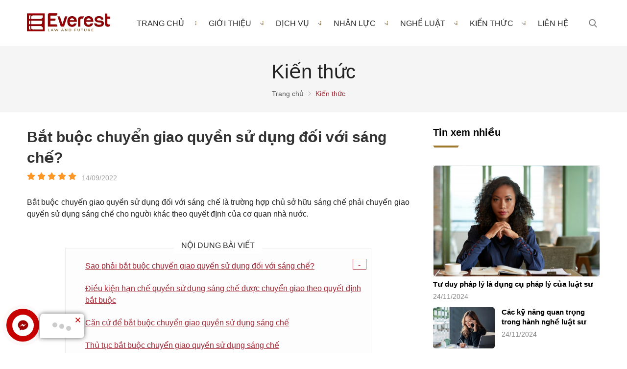

--- FILE ---
content_type: text/html; charset=UTF-8
request_url: https://everest.org.vn/sang-che/
body_size: 48829
content:
		<!DOCTYPE html>
		<html lang="vi" prefix="og: http://ogp.me/ns#">		
		<head id="Head1" prefix="og: http://ogp.me/ns# fb:http://ogp.me/ns/fb# article:http://ogp.me/ns/article#">
			<meta http-equiv="Content-Type" content="text/html; charset=utf-8" />
			<meta http-equiv="Cache-control" content="public">
			<title>Bắt buộc chuyển giao quyền sử dụng đối với sáng chế? - Kiến thức</title>
			<meta name="description" content="Cụ thể về nội dung này như nào, hãy cùng Luật Everest tìm hiểu thông qua bài viết dưới đây.,Bắt buộc chuyển giao quyền sử dụng đối với sáng chế?" />
			<meta name="keywords" content="sáng chế" />
			<meta name="dc.language" content="VN" />
			<meta name="dc.source" content="https://everest.org.vn/" />
			<meta name="dc.relation" content="https://everest.org.vn/" />
			<meta name="dc.title" content="Bắt buộc chuyển giao quyền sử dụng đối với sáng chế? - Kiến thức" />
			<meta name="dc.keywords" content="sáng chế" />
			<meta name="dc.subject" content="Bắt buộc chuyển giao quyền sử dụng đối với sáng chế? - Kiến thức" />
			<meta name="dc.description" content="Cụ thể về nội dung này như nào, hãy cùng Luật Everest tìm hiểu thông qua bài viết dưới đây.,Bắt buộc chuyển giao quyền sử dụng đối với sáng chế?" />
    		<link rel="author" href="https://everest.org.vn/" />    	
    				<meta property="og:type" content="website" />
			    	    
			<meta property="og:site_name" content="">        
			<meta property="og:locale" content="vi_VN" />
			<meta property="og:title" content="Bắt buộc chuyển giao quyền sử dụng đối với sáng chế? - Kiến thức"/>
			<meta property="og:url"  content="https://everest.org.vn/sang-che/" /> 
			<meta property="og:description"  content="Cụ thể về nội dung này như nào, hãy cùng Luật Everest tìm hiểu thông qua bài viết dưới đây.,Bắt buộc chuyển giao quyền sử dụng đối với sáng chế?" />
		<meta property="fb:app_id" content="647558742055251" />
		<meta property="fb:admins" content="647558742055251"/>
		<meta property="og:type" content="website" />
			<!-- <link rel="manifest" href='' /> -->
			<meta name="theme-color" content="#fff" />

			
					<meta http-equiv="Content-Security-Policy" content="upgrade-insecure-requests">
		
								<link rel="canonical" href="https://everest.org.vn/sang-che/">
			<meta content="INDEX,FOLLOW" name="robots" />
			<meta name="googlebot" content="index,follow" />
			
		<!--<meta property="fb:admins" content="651422754875589"/>-->
		<meta property="og:title"  content="Bắt buộc chuyển giao quyền sử dụng đối với sáng chế?" />
					<meta property="og:type"   content="website" />
					<meta property="og:image"  content="https://everest.org.vn/images/news/2022/09/14/large/tai-xuong-3-_1663141425.jpg" />
		<meta property="og:image:width" content="600 "/>
		<meta property="og:image:height" content="315"/>
		<meta property="og:image:alt" content="Bắt buộc chuyển giao quyền sử dụng đối với sáng chế?" />
		<link rel="amphtml" href="https://everest.org.vn/sang-che.amp"><meta property="og:description"  content="Bắt buộc chuyển giao quyền sử dụng đối với sáng chế là trường hợp chủ sở hữu sáng chế phải chuyển giao quyền sử dụng sáng chế cho người khác theo quyết định của cơ quan nhà nước." />

			<script type="application/ld+json">
			{
			    "@graph": [{
			            "@context": "http://schema.org",
			            "@type": "NewsArticle",
			            "mainEntityOfPage": {
			                "@type": "WebPage",
			                "@id": "https://everest.org.vn/sang-che/"
			            },
			            "headline": "Bắt buộc chuyển giao quyền sử dụng đối với s&amp;aacute;ng chế l&amp;agrave; trư",
			            "image": {
			                "@type": "ImageObject",
			                "url": "https://everest.org.vn/images/news/2022/09/14/large/tai-xuong-3-_1663141425.jpg",
			                "height": 420,
			                "width": 800
			            },
			            "datePublished": "14/09/2022",
			            "dateModified": "22/09/2022",
			            "author": {
			                "@type": "Person",
			                "name": "https://everest.org.vn/"
			            },
			            "publisher": {
			                "@type": "Organization",
			                "name": "https://everest.org.vn/",
			                "logo": {
			                    "@type": "ImageObject",
			                    "url": "https://everest.org.vn/images/config/logo_everest_1695261717.png",
			                    "width": 174,
			                    "height": 50
			                }
			            },
			            "description": "��ng hợp chủ sở hữu s&amp;aacute;ng chế phải chuyển giao quyền sử dụng s&amp;aacute;ng chế cho người kh&amp;aacute;c theo quyết định của cơ quan nh&amp;agrave; nước. Cụ thể về nội dung n&amp;agrave;y như n&amp;agrave;o, h&amp;atilde;y c&amp;ugrave;ng Luật Everest t&amp;igrave;m hiểu th&amp;ocirc;ng qua b&amp;agrave;i viết dưới đ&amp;acirc;y.



Sao phải bắt buộc chuyển giao quyền sử dụng đối với s&amp;aacute;ng chế?"
			        }, {
			            "@context": "http://schema.org",
			            "@type": "WebSite",
			            "name": "https://everest.org.vn/",
			            "url": "https://everest.org.vn/"
			        },
			        {
			            "@context": "http://schema.org",
			            "@type": "Organization",
			            "url": "https://everest.org.vn/",
			            "@id": "https://everest.org.vn//#organization",
			            "name": "Công ty luật TNHH Everest - Công ty Luật uy tín tại Việt Nam",
			            "logo": "https://everest.org.vn/images/config/logo_everest_1695261717.png"
			        }
			    ]
			}
			</script>
		
					<link type='image/x-icon'	href='https://everest.org.vn/favicon.ico' rel='icon' />
			<meta name="viewport" content="width=device-width, initial-scale=1, maximum-scale=1">
			<meta name="geo.placename" content="H&agrave; Nội" />
			<meta name="geo.region" content="VN-HN" />
			<meta name="geo.position" content="21;105.83" />
			<meta name="ICBM" content="21, 105.83" />
									
			<style amp-custom>html{color:#222222}:after,:before,*{-webkit-box-sizing:border-box;-moz-box-sizing:border-box;box-sizing:border-box}:root{--main-color: #9f212e;--sub-color: #226a35;--extra-color: #e24851;--black-color: #23232B;--blue-color: #cc9d2f;--orange-color: #ef4e22}body,div,dl,dt,dd,ul,ol,li,h1,h2,h3,h4,h5,h6,pre,code,form,legend,input,button,textarea,p,blockquote{margin:0;padding:0}body{font-family:Helvetica,Arial,'DejaVu Sans','Liberation Sans',Freesans,sans-serif;margin:0;padding:0;width:100%;background:#fff;font-size:14px}@media screen and (min-width: 1600px){body{font-size:0.833vw}}.fieldset{margin:0;padding:10px}th,td{margin:0}a{color:#000;text-decoration:none;-moz-transition:all 0.2s ease-in 0;-webkit-transition:all 0.2s ease-in;-webkit-transition-delay:0;transition:all 0.2s ease-in 0}a:hover{color:var(--extra-color)}table{border-collapse:collapse;border-spacing:0}.red,.label_error{color:red}.redborder{border:1px solid red}.bold{font-weight:bold}img{border:0;max-width:100%;height:auto}del,ins{text-decoration:none}li{list-style:none}caption,th{text-align:left}h1,h2,h3,h4,h5,h6{font-size:100%;font-family:inherit;font-weight:500;line-height:1.1}q:before,q:after{content:''}abbr,acronym{border:0;font-variant:normal}sup{vertical-align:baseline}sub{vertical-align:baseline}legend{color:#000000;font-weight:bold;padding:0 8px}figure{margin:0;text-align:center;margin-bottom:12px}.figcaption{font-style:italic}input,button,textarea,select,optgroup,option{font-family:inherit;font-size:inherit;font-style:inherit;font-weight:inherit;outline:none}input,button,textarea,select{*font-size:100%}table{font:100%;border-collapse:collapse}pre,code,kbd,samp,tt{font-family:monospace;*font-size:108%;line-height:100%}.clear,.clearfix{clear:both}.cls::after{content:'';display:block;clear:both}.hidden,.hide,.hiden{display:none}.pagination{text-align:center;margin-top:50px;margin-bottom:20px;width:100%;padding-bottom:10px}.scroll_bar::-webkit-scrollbar-track{border-radius:10px;background-color:#EBEBEB}.scroll_bar::-webkit-scrollbar{width:8px;background-color:#EBEBEB;border-radius:10px}.scroll_bar::-webkit-scrollbar-thumb{border-radius:10px;background:scroll center center var(--main-color);border:1px solid #EBEBEB}.pagination .current{color:var(--extra-color);font-size:20px;letter-spacing:0.05em;padding:0 22px;display:inline-block;vertical-align:middle;font-weight:700}@media only screen and (max-width: 1024px){.pagination .current{padding:0px 18px}}@media only screen and (max-width: 550px){.pagination .current{padding:0px 10px}}@media only screen and (max-width: 450px){.pagination .current{font-size:17px}}.pagination a,.pagination b{color:#C3C3C3;font-size:20px;letter-spacing:0.05em;padding:0 15px;display:inline-block;vertical-align:middle;font-weight:700}@media only screen and (max-width: 1024px){.pagination a,.pagination b{padding:0px 18px}}@media only screen and (max-width: 550px){.pagination a,.pagination b{padding:0px 10px}}@media only screen and (max-width: 450px){.pagination a,.pagination b{font-size:17px}}.pagination .last-page,.pagination .first-page{display:none}.pagination .next-page,.pagination .pre-page{color:#C3C3C3;font-size:20px;letter-spacing:0.05em;padding:0 22px;display:inline-block;vertical-align:middle;font-size:0;width:54px;height:54px;border:1px solid rgba(136,158,185,0.3);border-radius:50%;position:relative;padding:0}@media only screen and (max-width: 1024px){.pagination .next-page,.pagination .pre-page{width:48px;height:48px}}@media only screen and (max-width: 450px){.pagination .next-page,.pagination .pre-page{width:38px;height:38px}}.pagination .next-page:before,.pagination .pre-page:before{position:absolute;content:'';width:26px;height:7px;background:url("https://everest.org.vn/templates/everest/images/ico_prev_blue.svg") center/cover no-repeat;top:calc(50% - 4px);left:calc(50% - 15px)}@media only screen and (max-width: 450px){.pagination .next-page:before,.pagination .pre-page:before{width:20px;height:6px;top:calc(50% - 4px);left:calc(50% - 10px)}}.pagination .next-page:hover,.pagination .pre-page:hover{border-color:#00316E;background-color:#00316E;opacity:1;box-shadow:10px 15px 50px rgba(0,0,0,0.36)}.pagination .next-page:hover:before,.pagination .pre-page:hover:before{background:url("https://everest.org.vn/templates/everest/images/ico_prev_white.svg") center/cover no-repeat}.pagination .next-page{-webkit-transform:scale(-1, 1);-moz-transform:scale(-1, 1);-ms-transform:scale(-1, 1);-o-transform:scale(-1, 1);transform:scale(-1, 1);margin-left:25px}@media only screen and (max-width: 1024px){.pagination .next-page{margin-left:12px}}.pagination .pre-page{margin-right:25px}@media only screen and (max-width: 1024px){.pagination .pre-page{margin-right:12px}}.pagination a:hover,.pagination b:hover{color:var(--extra-color)}.next-page{padding:6px 13px 6px !important}.pre-page{padding:6px 13px 6px !important}.next-page:hover{-webkit-transition:0.15s ease-in-out all;transition:0.15s ease-in-out all}.pre-page:hover{-webkit-transition:0.15s ease-in-out all;transition:0.15s ease-in-out all}.left{float:left}.right{float:right}.right-col .block{background:#fff;margin-top:20px;box-sizing:border-box}.page_title span{font-size:90px;line-height:1.1;margin-bottom:25px;color:var(--extra-color);display:inline-block}@media screen and (max-width: 1239px){.page_title span{margin-bottom:25px}}@media screen and (max-width: 1024px){.page_title span{margin-bottom:15px;font-size:63px}}@media screen and (min-width: 1240px){.page_title span{font-size:4.688vw}}@media screen and (min-width: 1470px){.page_title span{margin-bottom:3.246vw}}@media screen and (max-width: 768px){.page_title span{font-size:55px}}@media screen and (max-width: 500px){.page_title span{font-size:45px}}.fr{float:right}.fl{float:left}.benmarch{display:none}.hide{display:none}.hidetime{display:none}.submit_bt,.reset_bt{padding:5px 14px;border-radius:4px;font-size:15px;cursor:pointer}.submit_bt{border:1px solid #2080CA;background:#2080CA;color:#FFF}.submit_bt:hover{border:1px solid #C90008;background:#C90008}.reset_bt{border:1px solid #b3b1b1;background:#f9f9f9;color:#000}.reset_bt:hover{border:1px solid #b3b1b1;background:#cecdcd}.redborder{border-color:#ED1C24 !important}.scroll-bar::-webkit-scrollbar-track{border-radius:15px;background-color:#EBEBEB}.scroll-bar::-webkit-scrollbar{width:5px;background-color:#EBEBEB;border-radius:15px}.scroll-bar::-webkit-scrollbar-thumb{border-radius:15px;background:#2080CA;border:1px solid #EBEBEB}.right-col{width:290px;float:right;position:relative}.main-area-2col-right{width:-webkit-calc(100% - 290px);width:-moz-calc(100% - 290px);width:calc(100% - 290px);float:left;padding-right:40px;box-sizing:border-box}.container{width:1170px;max-width:100%;margin:0 auto}@media only screen and (max-width: 1260px){.container{width:1170px;padding-left:10px;padding-right:10px;box-sizing:border-box}}@media only screen and (max-width: 1260px){.container_main_wrapper{background:#fff}}.lazy{opacity:0;transition:all 300ms ease-in-out}.after-lazy{opacity:1;display:inline-block !important}.logo_img_small{display:none;height:40px;width:auto !important}@media all and (max-width: 768px){.logo_img_small{height:auto;display:block}}#menu-fixed-bar{width:100%;z-index:2;transition:all 0.8s cubic-bezier(0.55, 0, 0.1, 1);background:#fff;position:relative}@media screen and (max-width: 990px){#menu-fixed-bar{overflow:hidden}}#menu-fixed-bar .logo{display:inline-block;padding:27px 0px}@media only screen and (max-width: 1200px){#menu-fixed-bar .logo{padding:12px 0px}}#menu-fixed-bar .top_menu{display:flex;flex-wrap:wrap;position:relative}@media (max-width: 990px){#menu-fixed-bar .top_menu{align-items:center}}#menu-fixed-bar .top_menu .item{margin-left:10px;width:calc(100% - 180px);display:flex;align-items:center;justify-content:flex-end}@media only screen and (max-width: 1440px){#menu-fixed-bar .top_menu .item{margin-left:30px;width:calc(100% - 150px)}}@media only screen and (max-width: 1115px){#menu-fixed-bar .top_menu .item{margin-left:0px;width:calc(100% - 120px)}}@media only screen and (max-width: 1040px){#menu-fixed-bar .top_menu .item{padding-left:20px}}@media only screen and (max-width: 1024px){#menu-fixed-bar .top_menu .item{width:calc(100% - 100px)}}@media (max-width: 990px){#menu-fixed-bar .top_menu .item{padding-left:30px;width:calc(100% - 120px)}}@media only screen and (max-width: 640px){#menu-fixed-bar .top_menu .item{padding-left:10px}}@media all and (max-width: 400px){#menu-fixed-bar .top_menu .item{justify-content:flex-end}}#menu-fixed-bar .top_menu .right_item{display:flex;justify-content:flex-end}@media (max-width: 990px){#menu-fixed-bar .top_menu .right_item{display:none}}#menu-fixed-bar .top_menu .logo_item_jp{width:180px;padding:12px 0px 17px}@media screen and (max-width: 1024px){#menu-fixed-bar .top_menu .logo_item_jp{padding:12px 0px 12px}}@media screen and (max-width: 500px){#menu-fixed-bar .top_menu .logo_item_jp{padding:12px 0px 6px}}@media all and (max-width: 990px){#menu-fixed-bar .top_menu .logo_item_jp .logo_img_jp{max-width:140px}}#menu-fixed-bar .top_menu .logo_item{width:170px;text-align:center}@media only screen and (max-width: 1440px){#menu-fixed-bar .top_menu .logo_item{width:120px}}@media only screen and (max-width: 1024px){#menu-fixed-bar .top_menu .logo_item{width:100px}}@media (max-width: 990px){#menu-fixed-bar .top_menu .logo_item{text-align:left;width:120px}}#menu-fixed-bar .search-lang-shopcart{width:168px;float:right;position:relative;margin-top:9px}#menu-fixed-bar .shopcart{float:right;margin-left:20px}.logo_img{max-width:170px}@media all and (max-width: 990px){.logo_img{max-width:140px}}@media all and (max-width: 768px){.logo_img{max-width:55px;display:none}}.logo_img .logo_img_small{display:none;height:40px;width:auto !important}@media all and (max-width: 768px){.logo_img .logo_img_small{height:40px;display:block}}.logo_img .header .logo{display:inline-block;float:left}.logo_img .header .logo svg{width:289px;margin-left:-8px;margin-top:13px}@media all and (max-width: 860px){.logo_img .header .logo svg{width:210px;margin-top:12px}}@media all and (max-width: 370px){.logo_img .header .logo svg{width:190px}}@media all and (max-width: 350px){.logo_img .header .logo svg{width:158px}}.sb-toggle-left{display:none;width:40px;float:right;margin-right:25px}@media screen and (max-width: 768px){.sb-toggle-left{width:35px}}@media screen and (max-width: 500px){.sb-toggle-left{width:38px}}.sb-toggle-left a{display:grid}@media (max-width: 990px){.sb-toggle-left{display:grid;position:absolute;right:0px;margin-right:0px;width:auto}.sb-toggle-left svg{width:22px;height:22px;z-index:99;fill:var(--main-color)}}.wrapper_header_right{display:none;width:calc(100% - 120px)}.navicon-line{width:24px;height:3px;border-radius:0px;margin-bottom:5px;background-color:var(--main-color)}@media all and (max-width: 420px){.navicon-line{width:20px}}.modal-menu-full-screen{width:100%;height:100%;position:fixed;top:0;bottom:0;left:0;display:none;background:#000000cc;z-index:5}.modal-menu-full-screen_white{width:100%;height:100%;position:fixed;top:0;bottom:0;left:0;display:none;background:#ffffffc9;z-index:2}.main_wrapper .left-col .block,.main_wrapper .right-col .block{margin-bottom:20px;border:1px solid #EBEBEB}.main_wrapper .right-col .newslist_0{border:1px solid var(--extra-color);margin-top:0px}.right-col .block_title,.left-col .block_title{color:#2080CA;cursor:pointer;font-size:15px;text-transform:uppercase;font-weight:500;text-align:center;padding-bottom:10px;padding-top:10px;background:var(--extra-color);font-weight:bold;color:#fff}.main_wrapper{background:#fff;padding:0px 0px 0px}.main_wrapper_home{padding:0px}.block_title{font-size:36px;color:#000;display:block;position:relative;margin-bottom:50px;font-weight:700;font-weight:650;padding-bottom:20px}@media only screen and (max-width: 1024px){.block_title{font-size:28px;margin-bottom:30px}}@media only screen and (max-width: 768px){.block_title{font-size:24px;margin-bottom:20px}}@media only screen and (max-width: 450px){.block_title{margin-bottom:20px;font-size:20px}}.block_title:after{position:absolute;bottom:0px;left:0%;transform:translate(0%, 0px);height:4px;width:53px;content:'';background-color:#9f792b;clip-path:polygon(0 0, 100% 0%, 95% 100%, 5% 100%)}@media all and (max-width: 1024px){.block_title:after{width:40px}}.block_title .title_block{line-height:unset;display:inline-block;position:relative}.block_title .title2_block{display:block;font-size:0.833vw;text-transform:initial;color:#fff;font-weight:400;line-height:1.5em}@media only screen and (max-width: 1440px){.block_title .title2_block{font-size:15px;text-align:justify}}@media only screen and (max-width: 430px){.block_title .title2_block{font-size:14px}}.block_title_view_all{margin-bottom:33px}.block_title_view_all .link_title{font-weight:bold;font-size:24px;float:left}@media screen and (max-width: 736px){.block_title_view_all .link_title{font-size:20px}}.block_title_view_all .view_all{float:right;padding-right:30px;font-weight:bold;color:var(--main-color);position:relative}.block_title_view_all .view_all svg{position:absolute;right:0px;top:50%;transform:translateY(-50%);fill:var(--main-color);width:18px;height:18px}@media screen and (max-width: 736px){.block_title_view_all .view_all{display:none}}.pos0{padding:70px 0px 10px}@media only screen and (max-width: 1170px){.pos0{overflow:hidden}}@media only screen and (max-width: 900px){.pos0{padding:45px 0px 10px}}@media all and (min-width: 1240px){.pos0 .block_strengths{transform:translate(0px, 200px);transition:1s all ease;opacity:0}}.pos1{overflow:hidden;position:relative;margin-top:60px;padding-bottom:110px}@media only screen and (max-width: 1024px){.pos1{margin-top:45px;padding-bottom:70px}}@media only screen and (max-width: 500px){.pos1{margin-top:15px;padding-bottom:50px}}.pos_img{background-size:cover;background-repeat:no-repeat;background-position:center}.back_tv{padding:14.583vw 0px 7.917vw;text-align:center;color:#9f792b;font-size:3.133vw;font-weight:650}@media only screen and (max-width: 1024px){.back_tv{padding:50px 0px 30px;font-size:32px}}@media only screen and (max-width: 768px){.back_tv{padding:60px 0px 35px;font-size:24px}}.back_tv .btn_intro{margin-top:3.906vw;display:flex;align-items:center;justify-content:center}@media only screen and (max-width: 768px){.back_tv .btn_intro{margin-top:30px}}.back_tv .content{line-height:1.3}.back_tv strong{font-weight:700;color:#fff;background:#fff;-webkit-background-clip:text;-webkit-text-fill-color:transparent}.back_tv p{background:linear-gradient(180deg, #ae8312 0%, #fac50f 50%, #ae8312 100%);-webkit-background-clip:text;-webkit-text-fill-color:transparent;font-weight:660}.pos_img.after-lazy{display:block !important}.pos_video{overflow:hidden;position:relative;padding:55px 0px;margin-top:pos1}.pos_video:before{position:absolute;left:0px;background:var(--main-color);content:'';width:50%;left:0px;top:0;height:100%}.pos_video:after{position:absolute;background:#f6f6f6;content:'';width:50%;right:0px;top:0;height:100%}.wrapper_pos_t.after-lazy{display:block !important}.wrapper_pos_t{position:relative;overflow:hidden;background-size:cover;background-position:center;background-repeat:no-repeat}@media only screen and (max-width: 900px){.wrapper_pos_t{background-size:100%}}.wrapper_pos_t .left_item_t,.wrapper_pos_t .right_item_t{position:absolute;left:0px;bottom:100px}.wrapper_pos_t .left_item_t{width:14.063vw}.wrapper_pos_t .right_item_t{right:0px;left:unset;width:13.490vw}@media all and (min-width: 1240px){.hello .block_landing_services{transform:translate(0);opacity:1}}@media all and (min-width: 1240px){.hello .block_strengths{transform:translate(0);opacity:1}}.pos3{overflow:hidden;position:relative;padding:55px 0px;margin-top:pos1}.pos3:before{position:absolute;left:0px;background:var(--main-color);content:'';width:50%;left:0px;top:0;height:100%}@media screen and (max-width: 700px){.pos3:before{width:100%;height:50%;z-index:1}}@media screen and (max-width: 500px){.pos3:before{height:65%}}.pos3:after{position:absolute;background:#f6f6f6;content:'';width:50%;right:0px;top:0;height:100%}@media screen and (max-width: 700px){.pos3:after{width:100%;height:50%}}.pos3.after-lazy{display:block !important}.pos4{overflow:hidden}.pos4 .wapper-content-page{position:relative;transform:translate(0px, 200px);opacity:0;transition:1.5s all ease}.pos4{padding:75px 0px 72px}@media screen and (max-width: 768px){.pos4{padding:0px 0px 35px}}.hello.pos4 .wapper-content-page{opacity:1;transform:translate(0px)}.pos2{overflow:hidden;background:#fff;position:relative;margin-top:75px}@media only screen and (max-width: 768px){.pos2{margin-top:50px}}@media all and (min-width: 1240px){.hello .block_newslist{transform:translate(0);opacity:1}}.pos5{padding:73px 0px}@media screen and (max-width: 768px){.pos5{padding:35px 0px}}.pos5 .container{width:1000px}@media all and (min-width: 1240px){.hello .block_forwho{transform:translate(0);opacity:1}}.calenda_tv{margin-top:64px}@media screen and (max-width: 768px){.calenda_tv{margin-top:40px}}.calenda_tv .calenda_back{background-color:#9f212e;padding:50px 55px;display:flex;flex-wrap:wrap;align-items:center;border-radius:10px;position:relative;overflow:hidden}@media screen and (max-width: 1024px){.calenda_tv .calenda_back{padding:40px 25px}}.calenda_tv .calenda_back .icon_svg{position:absolute;left:-49px}.calenda_tv .calenda_back .icon_svg svg{fill:#801013}.calenda_tv .calenda_back .item{width:calc(30.333%);color:#fff;position:relative}@media screen and (max-width: 1024px){.calenda_tv .calenda_back .item{width:25.333%}}@media screen and (max-width: 800px){.calenda_tv .calenda_back .item{width:100%}}.calenda_tv .calenda_back .item_text{font-size:17px;font-weight:700;line-height:1.3;width:41.333%}@media screen and (max-width: 1024px){.calenda_tv .calenda_back .item_text{width:46.333%}}@media screen and (max-width: 800px){.calenda_tv .calenda_back .item_text{width:calc(72% - 15px);margin-left:15px}}@media screen and (max-width: 700px){.calenda_tv .calenda_back .item_text{width:100%;margin-left:0px;font-size:16px;line-height:1.5;text-align:center}.calenda_tv .calenda_back .item_text p{display:inline-block}}.calenda_tv .calenda_back .item_t1{font-size:26px;font-weight:700;text-transform:uppercase;width:28%}@media screen and (max-width: 1024px){.calenda_tv .calenda_back .item_t1{font-size:22px}}@media screen and (max-width: 700px){.calenda_tv .calenda_back .item_t1{width:100%;text-align:center;margin-bottom:20px}}.calenda_tv .calenda_back .item_btn{text-align:right}.calenda_tv .calenda_back .item_btn .btn_intro{display:flex;justify-content:flex-end}@media screen and (max-width: 800px){.calenda_tv .calenda_back .item_btn .btn_intro{justify-content:center;margin-top:20px}}.calenda_tv .calenda_back .item_btn .btn_intro a{width:11.042vw;font-size:0.833vw;color:#fff;background:#f4ae0b;border:1px solid #ff9c00;color:#fff;text-shadow:1px 2px 0px #a27d17;display:flex;align-items:center;justify-content:center;letter-spacing:0}@media screen and (max-width: 1024px){.calenda_tv .calenda_back .item_btn .btn_intro a{width:160px;font-size:14px;margin-right:0px}}.calenda_tv .calenda_back .item_btn .btn_intro a svg{fill:#fff;position:relative;width:0.833vw;height:0.833vw;margin-right:0.5vw}@media screen and (max-width: 1024px){.calenda_tv .calenda_back .item_btn .btn_intro a svg{width:14px;height:14px;margin-right:5px}}.calenda_tv .calenda_back .item_btn .btn_intro a:before{background:linear-gradient(180deg, #c38b1b 0%, #b18223 50%, #a77d27 100%)}.calenda_tv .bottom_calenda_back{background-color:#fff;box-shadow:0px 5px 5px #f3f3f3;padding:25px}@media screen and (max-width: 700px){.calenda_tv .bottom_calenda_back{padding:15px 15px 20px}}.calenda_tv .bottom_calenda{display:flex;flex-wrap:wrap;border:1px solid #9f792b;padding:0px 20px}@media screen and (max-width: 1024px){.calenda_tv .bottom_calenda{padding:0px 10px}}.calenda_tv .bottom_calenda .item{width:calc(50% - 50px);margin:0px 25px;padding:18px 0px;font-size:20px;font-weight:700;text-transform:uppercase;color:#9f792b;position:relative;display:flex;align-items:center;justify-content:center}@media screen and (max-width: 1024px){.calenda_tv .bottom_calenda .item{font-size:18px}}@media screen and (max-width: 700px){.calenda_tv .bottom_calenda .item{font-size:16px}}@media screen and (max-width: 530px){.calenda_tv .bottom_calenda .item{width:100%;margin:0px;margin-left:0px;padding-left:0px}}.calenda_tv .bottom_calenda .item svg{width:35px;height:35px;fill:#9f792b;position:absolute;left:0px;top:50%;transform:translate(0px, -50%)}@media screen and (max-width: 1024px){.calenda_tv .bottom_calenda .item svg{width:28px;height:28px}}@media screen and (max-width: 700px){.calenda_tv .bottom_calenda .item svg{left:-20px;width:22px;height:22px}}@media screen and (max-width: 530px){.calenda_tv .bottom_calenda .item svg{position:unset;transform:translate(0);margin-right:5px}}.calenda_tv .bottom_calenda .item a{color:#9f792b;transition:0.5s all ease}.calenda_tv .bottom_calenda .item a:hover{opacity:0.8}@media screen and (max-width: 530px){.calenda_tv .bottom_calenda .item a{display:flex;align-items:center}}@media screen and (max-width: 530px){.calenda_tv .bottom_calenda .item:first-child{padding-bottom:5px}.calenda_tv .bottom_calenda .item:first-child svg{transform:translateY(0);margin-right:10px}}.calenda_tv .bottom_calenda .item:first-child:before{width:1px;height:50%;content:'';position:absolute;right:0px;background-color:#9f792b;top:50%;transform:translateY(-50%)}@media screen and (max-width: 530px){.calenda_tv .bottom_calenda .item:first-child:before{display:none}}.pos6{position:relative;padding:65px 0px}@media only screen and (max-width: 990px){.pos6{padding:45px 0px}}.pos6 .block_title{text-align:center}.pos6 .block_title:after{left:50%;transform:translate(-50%, 0)}.pos8{display:block !important;background-repeat:no-repeat;background-position:center;background-size:cover;padding:3.646vw 0px 3.906vw}@media all and (max-width: 1440px){.pos8{padding:60px 0px}}@media only screen and (max-width: 1170px){.pos8{overflow:hidden}}@media all and (max-width: 768px){.pos8{padding:40px 0px}}.pos8 .form_register{margin-top:3.646vw}@media all and (max-width: 1440px){.pos8 .form_register{margin-top:60px}}@media all and (max-width: 768px){.pos8 .form_register{margin-top:30px}}@media all and (max-width: 500px){.pos8 .form_register{margin-top:20px}}.pos9{background-color:#f5f7fc;padding:70px 0px}@media all and (max-width: 768px){.pos9{padding:50px 0px}}.pos7 .container{border-bottom:1px solid #eee;padding-bottom:30px}@media all and (max-width: 450px){.pos7{margin-bottom:28px}}.pos7 .block_title{margin-bottom:20px;text-align:center}@media only screen and (max-width: 768px){.pos7 .block_title{padding-bottom:10px}}.pos7 .block_title:after{display:none}@media all and (min-width: 1240px){.hello .block_newslist{transform:translate(0);opacity:1}}.pos_footer{background:#f3f5f5;padding-top:40px;padding-bottom:40px}.pos_footer .container{display:flex}.pos_footer .block_title{font-size:22px;padding:30px 0 10px}.pos_footer .address_home{background:#fff;border-radius:10px;width:calc(50% - 10px);float:left;margin-left:10px;padding:20px;padding-bottom:0px;padding-top:0;box-sizing:border-box}.banner-off{display:none}.slide-down{-ms-transform:translateY(-100%);transform:translateY(-100%);transition:0.5s;background:var(--black-color);border-bottom:1px solid #eee}.slide-down .logo_img_jp{opacity:0;visibility:hidden;transition:0.5s all ease;display:none}.slide-down .logo_img_jp_t{opacity:1;visibility:visible;display:inline-block}.slide-down .logo_jp{display:grid}.slide-down .logo_item_jp{padding:3px 0px 3px}.slide-down #menu-fixed-bar .top_menu .search_home{top:50%;transform:translate(0, -50%)}#menu-fixed-bar.slide-up,#menu-fixed-bar.slide-down{box-shadow:unset}#menu-fixed-bar.slide-up .logo,#menu-fixed-bar.slide-down .logo{padding:13px 0px}#menu-fixed-bar.slide-up .dcjq-mega-menu .menu_item_a,#menu-fixed-bar.slide-down .dcjq-mega-menu .menu_item_a{padding:23px 25px}.slide-nows{-ms-transform:translateY(-100%);transform:translateY(-100%);transition:0.5s}.slide-up{-ms-transform:translateY(0);transform:translateY(0);transition:0.5s;background:#fff;border-bottom:1px solid #eee}.slide-up .logo_jp{display:grid}.slide-up .logo_img_jp{opacity:0;visibility:hidden;transition:0.5s all ease;display:none}.slide-up .logo_img_jp_t{opacity:1;visibility:visible;display:inline-block}.slide-up .logo_item_jp{padding:3px 0px 3px}.slide-up #menu-fixed-bar .top_menu .search_home{top:50%;transform:translate(0, -50%)}.m-slide-down{-ms-transform:translateY(-100%);transform:translateY(-100%);background:#fff;border-bottom:1px solid #eee}.m-slide-down .logo_img_jp{opacity:0;visibility:hidden;transition:0.5s all ease;display:none}.m-slide-down .logo_img_jp_t{opacity:1;visibility:visible;display:inline-block}.m-slide-down #menu-fixed-bar .top_menu .search_home{top:50%;transform:translate(0, -50%)}#menu-fixed-bar.slide-up .top_menu .logo_item_jp,#menu-fixed-bar.slide-down .top_menu .logo_item_jp{padding:3px 0px 3px}.m-slide-up{-ms-transform:translateY(0);transform:translateY(0);background:#fdfdfd;z-index:1000;background:#fff;border-bottom:1px solid #eee}.m-slide-up .logo_img_jp{opacity:0;visibility:hidden;transition:0.5s all ease;display:none}.m-slide-up .logo_img_jp_t{opacity:1;visibility:visible;display:inline-block}.m-slide-up .logo_item_jp{padding:10px 0px 10px}.m-slide-up #menu-fixed-bar .top_menu .search_home{top:50%;transform:translate(0, -50%)}#menu-fixed-bar.m-slide-up,#menu-fixed-bar.m-slide-down{box-shadow:unset}@media only screen and (max-width: 990px){#menu-fixed-bar.m-slide-up .logo,#menu-fixed-bar.m-slide-down .logo{padding:12px 0px;display:grid}}#fixed-bar{position:fixed;bottom:0;z-index:999}#fixed-bar>div{float:left;max-width:22%;cursor:pointer;text-align:center;text-transform:uppercase;font-size:11px}#fixed-bar>div .wrap_icon{margin-top:5px;margin-bottom:3px}#fixed-bar>div .wrap_icon i{padding:5px 15px}#fixed-bar .buy_now_bt .wrap_icon i{background-position:0px -351px}#fixed-bar .call .wrap_icon i{background-position:-34px -351px}#fixed-bar #bar-inner .wrap_icon i{background-position:-64px -351px}.description a{color:var(--main-color)}.description a:hover{color:var(--main-color)}ol{padding-left:30px}ol li{list-style:decimal !important}#fixed-bar{margin:0;padding:0;z-index:100;right:20px;border-radius:50%}@media screen and (min-width: 1440px){#fixed-bar{right:2vw}}@media all and (max-width: 768px){#fixed-bar{right:0px}}@media all and (max-width: 600px){#fixed-bar{bottom:25px !important}}#fixed-bar #bar-inner{margin:0 10px 0 auto}#fixed-bar #bar-inner a{font-size:10px;line-height:24px;letter-spacing:.02em;color:#e31f33;font-weight:700;cursor:pointer;z-index:9;width:24px;height:95px;-webkit-transition:all 1s;-moz-transition:all 1s;-ms-transition:all 1s;-o-transition:all 1s;transition:all 1s;display:inline-block}@media only screen and (max-width: 768px){#fixed-bar #bar-inner a{height:97px}}@media screen and (max-width: 500px){#fixed-bar #bar-inner a{height:95px}}#fixed-bar #bar-inner a:before{content:"";width:1.823vw;height:1.823vw;position:absolute;bottom:0;left:0;background:#e31f33 url("https://everest.org.vn/templates/everest/images/ar_totop.svg") center center no-repeat;background-size:0.7vw 0.5vw;transition:0.5s all ease}@media only screen and (max-width: 1440px){#fixed-bar #bar-inner a:before{width:30px;height:30px;background-size:10px 8px}}#fixed-bar #bar-inner a p{writing-mode:vertical-rl;text-orientation:sideways;transform:rotate(-180deg);letter-spacing:2px;align-items:center;margin-top:-7px;transition:0.5s all ease}#fixed-bar #bar-inner a:hover:before,#fixed-bar #bar-inner a:hover p{opacity:0.5}#fixed-bar #bar-inner a svg{width:20px;height:20px;margin-top:12px;fill:#fff;transition:0.5s;-moz-transition:0.5s;-webkit-transition:0.5s;-o-transition:0.5s}#fixed-bar:hover #bar-inner a{opacity:1}#fixed-bar:hover #bar-inner a svg{fill:var(--main-color)}#modal_alert{position:fixed;background:rgba(0,0,0,0.75);z-index:99999;overflow-y:auto;width:100%;height:100%;top:0px;left:0px}.modal_alert_inner{width:350px;background:white;border-radius:2px;max-width:96%;margin:2% auto}.modal_alert_title{background:var(--main-color);color:#FFF;text-align:center;text-transform:uppercase;padding:7px 0;font-size:17px;position:relative;border-radius:2px 2px 0 0}.modal_alert_title .close{position:absolute;right:0px;padding:0px 10px 8px;top:7px;color:#FFF;font-size:22px}.modal_alert_body{background:white;color:#616161;padding:20px;-moz-user-select:text;-khtml-user-select:text;-webkit-user-select:text;-o-user-select:text;user-select:text;border-bottom-left-radius:3px;border-bottom-right-radius:3px}.modal_alert_2{position:fixed;background:rgba(0,0,0,0.75);z-index:99999;overflow-y:auto;width:100%;height:100%;top:0px;left:0px}.modal_alert_2 .modal_alert_inner{width:350px;background:white;border-radius:2px;max-width:96%;margin:2% auto}.modal_alert_2 .modal_alert_title{background:var(--main-color);color:#FFF;text-align:center;text-transform:uppercase;padding:7px 0;font-size:17px;position:relative;border-radius:2px 2px 0 0}.modal_alert_2 .modal_alert_title .close{position:absolute;right:0px;padding:0px 10px 8px;top:7px;color:#FFF;font-size:22px}.modal_alert_2 .modal_alert_body{background:white;color:#616161;padding:20px;-moz-user-select:text;-khtml-user-select:text;-webkit-user-select:text;-o-user-select:text;user-select:text;border-bottom-left-radius:3px;border-bottom-right-radius:3px}.owl-carousel .owl-item .owl-lazy{opacity:1 !important}.height_auto{height:auto !important}.position_auto{position:relative !important;bottom:auto !important}.right_b .block_title{font-size:20px;position:relative;color:var(--extra-color);font-weight:700;line-height:1.1;margin-bottom:7px}.right_b .blocks0 .news_list_body_default{margin-top:26px}@media only screen and (max-width: 550px){.right_b .blocks0 .news_list_body_default{margin-top:10px}}.right_b .blocks1 .block_title{font-size:18px;text-transform:uppercase;position:relative;color:#333;font-weight:bold}.right_b .blocks1 .block_title:after{position:absolute;height:4px;width:68px;background:var(--main-color);content:'';left:0px;bottom:-16px}@media screen and (max-width: 768px){.right_b .blocks1 .block_title{font-size:16px}.right_b .blocks1 .block_title:after{height:2px}}.display-flex{display:flex !important}.display_open,.display-open{display:block !important}.display_off,.display-off{display:none !important}.full-screen-block-popup{width:100%;height:100%;position:fixed;top:0;bottom:0;left:0;background:#0000009c;display:none;z-index:2000}.banner-promotion{position:fixed;top:20%;z-index:111111111;left:calc(50% - 300px);display:none}@media only screen and (max-width: 900px){.banner-promotion{left:0px;padding:20px}}.banner-promotion .img-banner{position:relative;width:600px;height:auto;text-align:center}@media only screen and (max-width: 900px){.banner-promotion .img-banner{width:auto}}.banner-promotion .img-banner .close-pro{position:absolute;top:5px;right:5px;background:white;padding:5px;border-radius:0 10px 0px 10px;cursor:pointer}.loader{border:16px solid #f3f3f3;border-radius:50%;border-top:16px solid #3498db;width:60px;height:60px;-webkit-animation:spin 2s linear infinite;animation:spin 2s linear infinite;position:fixed;top:50%;left:50%;z-index:1111;transform:translate(-50%, -50%);display:none}.read_more{text-align:center;margin-top:40px}@media screen and (max-width: 450px){.read_more{margin-top:25px}}.read_more a{font-size:16px;color:#fff;padding:15px 45px 12px;transition:0.5s all ease;display:inline-block;position:relative;box-sizing:border-box;text-transform:uppercase;background:var(--extra-color)}@media screen and (max-width: 900px){.read_more a{padding:10px 26px 9px;font-size:15px}}.read_more a:hover{background:var(--main-color)}.pos_baner{display:block !important;background-size:cover;background-repeat:no-repeat;min-height:350px;position:relative;overflow:hidden;margin-bottom:75px}@media only screen and (max-width: 960px){.pos_baner{min-height:320px;margin-bottom:40px}}@media only screen and (max-width: 768px){.pos_baner{min-height:260px}}.pos_baner .back_icon{display:grid;position:relative}@media all and (max-width: 600px){.pos_baner .back_icon{position:absolute;bottom:-1px;z-index:99}}.pos_baner .back_icon img{object-fit:cover}@media only screen and (max-width: 950px){.pos_baner .back_icon img{max-height:90px}}@media all and (max-width: 600px){.pos_baner .back_icon img{max-height:65px;width:100%}}.pos_baner .wrapper_breadcrumbs{display:flex;align-items:center;justify-content:center;height:100%;color:#fff}.pos_baner .wrapper_breadcrumbs .img_baner{position:absolute;top:0px;z-index:0;height:100%;width:100%;object-fit:cover}.pos_baner .title_h1{position:absolute;left:50%;transform:translate(-50%, -50%);top:50%;text-transform:uppercase;font-weight:700}.pos_baner .title_h1 .name_en{font-size:18px;margin-bottom:25px;letter-spacing:0.15em}@media all and (max-width: 600px){.pos_baner .title_h1 .name_en{font-size:16px;margin-bottom:20px}}.pos_baner .title_h1 .name_h1{font-weight:700;letter-spacing:0.05em;font-size:28px}@media only screen and (max-width: 768px){.pos_baner .title_h1 .name_h1{font-size:26px;line-height:1.5em}}@media all and (max-width: 600px){.pos_baner .title_h1 .name_h1{font-size:26px;line-height:1.4em}}@media all and (max-width: 500px){.pos_baner .title_h1 .name_h1{font-size:22px}}@media screen and (min-width: 1240px){.pos_baner .title_h1 .name_h1{font-size:30px;line-height:1.3em}}.pos_baner .banner_cat2{text-align:center;z-index:1;width:100%}@media all and (max-width: 500px){.pos_baner .banner_cat2 .title_icon{margin:0px auto;width:90%}}.pos_baner .breadcrumbs{text-align:center}@media all and (max-width: 500px){.pos_baner .breadcrumbs{width:90%;margin:0px auto 80px;line-height:1.5em}}.pos_baner .breadcrumbs .breadcrumb{padding:8px 0 0px 0}@media all and (max-width: 900px){.pos_baner .breadcrumbs .breadcrumb{padding-top:0px}}.pos_baner .breadcrumbs .breadcrumb__item:last-child{margin-right:0px}.pos_baner .breadcrumbs .breadcrumb__item::after{width:9px;height:9px;top:6px;right:-18px;background-size:cover}.image_l{opacity:1;transition:all 0.3s ease;transform:translateY(0px)}.image_l .content .description_inner{max-height:250px;overflow-y:auto;padding-right:15px;text-align:justify}.image_l .content .description_inner::-webkit-scrollbar-track{border-radius:5px;background-color:#ccc !important}.image_l .content .description_inner::-webkit-scrollbar-thumb{border:0}.image_l.hello{opacity:1;visibility:visible;transform:translateY(0px);transition:all 1s ease}@media all and (max-width: 600px){.image_l .frame_image,.image_r .frame_image{width:100% !important;float:none !important;text-align:center;margin-bottom:15px}.image_l img,.image_r img{height:100%}.image_l .content,.image_r .content{width:100% !important;float:none !important}.image_l .content .content_title,.image_r .content .content_title{margin-bottom:5px}.image_l .content .content_inner,.image_r .content .content_inner{max-height:none !important;overflow-y:visible !important;padding-right:0px !important}}@media all and (max-width: 600px){.text_inside .frame_images{display:none}.text_inside .contents{position:static !important;width:100% !important}.text_inside .contents .content_inner{max-height:none !important;overflow-y:visible !important;padding-right:0px !important}}@media all and (max-width: 768px){.strengths#strengths_content .title_strengths{margin-bottom:25px !important}.strengths#strengths_content .contents .frame_images{max-width:none !important;width:100% !important;position:static !important;transform:translate(0) !important;text-align:center}.strengths#strengths_content .contents .item{width:100% !important;padding:0px 0px 0px 70px !important}.strengths#strengths_content .contents .item img{width:60px !important;height:60px !important;left:0px !important}.strengths#strengths_content .contents .item p:first-child{margin-bottom:5px}}.image_r{margin-bottom:30px}.image_r .frame_image{text-align:right}.content_inner{margin-bottom:20px;line-height:1.8em;overflow:hidden}.image_l{margin-bottom:30px}.image_l .frame_image{text-align:left}.image_r,.text_inside{opacity:1;transition:all 0.3s ease;transform:translateY(0px)}.image_r .content .description_inner,.text_inside .content .description_inner{padding-right:15px;text-align:justify}.image_r .content .description_inner::-webkit-scrollbar-track,.text_inside .content .description_inner::-webkit-scrollbar-track{border-radius:5px;background-color:#ccc !important}.image_r .content .description_inner::-webkit-scrollbar-thumb,.text_inside .content .description_inner::-webkit-scrollbar-thumb{border:0}.image_r.hello,.text_inside.hello{opacity:1;visibility:visible;transform:translateY(0px);transition:all 1s ease}.text_inside{position:relative;width:100%}.text_inside .frame_images{padding-top:30px}.text_inside .contents{width:500px}.text_inside .contents .description_inner{max-height:220px;overflow-y:auto;padding-right:15px;text-align:justify}.text_inside .contents .description_inner::-webkit-scrollbar-track{border-radius:5px;background-color:#ccc !important}.text_inside .contents .description_inner::-webkit-scrollbar-thumb{border:0}.strengths .title_strengths{text-align:center;margin-bottom:100px;font-weight:bold}.strengths .title_strengths span{font-size:25px}.strengths .contents .frame_images img{opacity:1;transform:translateY(0px);transition:all 0.3s}.strengths .contents .item{transition:all 0.3s}.strengths .contents .item .effect_img{animation:rotate 3s running infinite linear 0.5s}.strengths .contents .item .title_str{color:var(--main-color)}.strengths .contents .item img{position:absolute;top:20px}@media all and (max-width: 768px){.strengths .contents .item img{position:absolute;top:50%;transform:translate(0px, -50%)}}.strengths .contents .item span{color:var(--main-color);font-weight:bold;font-size:16px;text-transform:uppercase;margin-bottom:10px;display:inline-block}.strengths .contents .content_des{padding-bottom:25px;border-bottom:1px solid var(--main-color);margin-bottom:10px;position:relative}.strengths .contents .content_des:before{position:absolute;width:8px;height:8px;background-color:var(--main-color);content:'';border-radius:50px;bottom:-4px}.strengths .contents .item1,.strengths .contents .item3,.strengths .contents .item5{transform:translate(0px, 0);opacity:1}.strengths .contents .item1 img,.strengths .contents .item3 img,.strengths .contents .item5 img{left:0px}.strengths .contents .item1 .content_des:before,.strengths .contents .item3 .content_des:before,.strengths .contents .item5 .content_des:before{right:0px}.strengths .contents .item2,.strengths .contents .item4,.strengths .contents .item6{transform:translate(0px, 0);opacity:1}.strengths .contents .item2 img,.strengths .contents .item4 img,.strengths .contents .item6 img{left:160px}.strengths.hello .item{opacity:1;visibility:visible;transform:translate(0);transition:all 1s ease}.strengths.hello .item3,.strengths.hello .item4{transition-delay:0.3s}.strengths.hello .frame_images img{opacity:1;visibility:visible;transform:translateY(0);transition:all 1s ease 0.3s}.wrapper_top_homei{z-index:9}.wrapper_top_homei2{z-index:10}#menu-fixed-bar.wrapper_top_homei{z-index:9}.description .clear_ctn,.summary .clear_ctn{height:1px;margin-bottom:1px}.description .content_l,.summary .content_l{margin:0px -45px}@media only screen and (max-width: 960px){.description .content_l,.summary .content_l{margin:0px -10px}}@media all and (max-width: 500px){.description .content_l,.summary .content_l{margin:0px}}@media screen and (min-width: 1240px){.description .content_l,.summary .content_l{margin:0px -2.344vw}}.description .content_l .item,.summary .content_l .item{width:calc(50% - 90px) !important;margin:0px 45px !important}@media only screen and (max-width: 960px){.description .content_l .item,.summary .content_l .item{width:calc(50% - 20px) !important;margin:0px 10px !important}}@media all and (max-width: 500px){.description .content_l .item,.summary .content_l .item{width:100%  !important;margin:0px 0px !important}}@media screen and (min-width: 1240px){.description .content_l .item,.summary .content_l .item{width:calc(50% - 4.688vw) !important;margin:0px 2.344vw !important}}.description .content_l .content_inner,.summary .content_l .content_inner{font-size:16px;line-height:1.7em;text-align:justify}@media only screen and (max-width: 960px){.description .content_l .content_inner,.summary .content_l .content_inner{font-size:14px}}@media screen and (min-width: 1600px){.description .content_l .content_inner,.summary .content_l .content_inner{font-size:0.833vw}}@media screen and (min-width: 1470px){.description .content_l .content_inner,.summary .content_l .content_inner{font-size:15px}}@media screen and (min-width: 1240px){.description .content_l .content_inner,.summary .content_l .content_inner{font-size:14px}}.description .content_l .content_inner ul li,.summary .content_l .content_inner ul li{margin-bottom:5px;padding-left:20px;position:relative}.description .content_l .content_inner ul li:before,.summary .content_l .content_inner ul li:before{position:absolute;left:0px;top:7px;content:'';background:url('data:image/svg+xml;utf8,<svg version="1.1" fill="rgb(204,157,47)"  xmlns="http://www.w3.org/2000/svg" xmlns:xlink="http://www.w3.org/1999/xlink" x="0px" y="0px" width="13px" height="13px" viewBox="0 0 40.731 40.731" style="enable-background:new 0 0 40.731 40.731;" xml:space="preserve"><g><path d="M37.761,19.833c0.114,0.164,0.184,0.363,0.184,0.578c0,0.431-0.271,0.797-0.653,0.938 c-1.546,1.096-9.82,7.307-16.016,18.733c-0.122,0.304-0.378,0.548-0.7,0.621c-0.084,0.021-0.168,0.027-0.252,0.027 c-0.339,0-0.656-0.156-0.832-0.453c-0.047-0.07-0.084-0.146-0.112-0.228c-0.804-1.56-6.132-11.422-15.984-18.756 c-0.358-0.152-0.608-0.507-0.608-0.921c0-0.008,0-0.016,0-0.022c-0.004-0.19,0.045-0.381,0.149-0.549 c0.118-0.19,0.295-0.333,0.499-0.41c1.279-0.894,9.649-7.022,15.965-18.612C19.499,0.334,19.899,0,20.376,0 c0.196,0,0.379,0.057,0.533,0.154c0.213,0.12,0.376,0.316,0.455,0.553c0.613,1.209,5.938,11.318,16.04,18.802 C37.548,19.587,37.672,19.698,37.761,19.833z"/></g></svg>');background-repeat:no-repeat;width:13px;height:13px}@media screen and (min-width: 1600px){.description .content_l .content_inner ul li:before,.summary .content_l .content_inner ul li:before{top:7px}}@media screen and (min-width: 1240px){.description .content_l .content_inner ul li:before,.summary .content_l .content_inner ul li:before{background:url('data:image/svg+xml;utf8,<svg version="1.1" fill="rgb(204,157,47)"  xmlns="http://www.w3.org/2000/svg" xmlns:xlink="http://www.w3.org/1999/xlink" x="0px" y="0px" width="12px" height="12px" viewBox="0 0 40.731 40.731" style="enable-background:new 0 0 40.731 40.731;" xml:space="preserve"><g><path d="M37.761,19.833c0.114,0.164,0.184,0.363,0.184,0.578c0,0.431-0.271,0.797-0.653,0.938 c-1.546,1.096-9.82,7.307-16.016,18.733c-0.122,0.304-0.378,0.548-0.7,0.621c-0.084,0.021-0.168,0.027-0.252,0.027 c-0.339,0-0.656-0.156-0.832-0.453c-0.047-0.07-0.084-0.146-0.112-0.228c-0.804-1.56-6.132-11.422-15.984-18.756 c-0.358-0.152-0.608-0.507-0.608-0.921c0-0.008,0-0.016,0-0.022c-0.004-0.19,0.045-0.381,0.149-0.549 c0.118-0.19,0.295-0.333,0.499-0.41c1.279-0.894,9.649-7.022,15.965-18.612C19.499,0.334,19.899,0,20.376,0 c0.196,0,0.379,0.057,0.533,0.154c0.213,0.12,0.376,0.316,0.455,0.553c0.613,1.209,5.938,11.318,16.04,18.802 C37.548,19.587,37.672,19.698,37.761,19.833z"/></g></svg>');background-repeat:no-repeat;top:5px}}.modal_menu_full_screen_home{z-index:10}.summary_block_title{text-align:center;margin-bottom:50px;color:#212121;font-size:16px;font-weight:700;line-height:1.5em}@media only screen and (max-width: 580px){.summary_block_title{margin-bottom:30px}}.hover__bnr{-webkit-transform:translatex(-110%);-moz-transform:translatex(-110%);-ms-transform:translatex(-110%);-o-transform:translatex(-110%);transform:translatex(-110%);-webkit-transition:all 0.5s;-moz-transition:all 0.5s;-ms-transition:all 0.5s;-o-transition:all 0.5s;transition:all 0.5s;position:absolute;top:0;left:0;width:100%;height:100%;background-image:linear-gradient(to right, #eee, #fff);opacity:0.5;z-index:1}.hover__bnr:before,.hover__bnr:after{content:"";background:#555;position:absolute;top:50%;left:50%;-webkit-transform:translate(-50%, -50%);-moz-transform:translate(-50%, -50%);-ms-transform:translate(-50%, -50%);-o-transform:translate(-50%, -50%);transform:translate(-50%, -50%)}.hover__bnr:before{width:80px;height:1px}.hover__bnr:after{width:1px;height:80px}.hover_item:hover .hover__bnr{-webkit-transform:translateX(0);-moz-transform:translateX(0);-ms-transform:translateX(0);-o-transform:translateX(0);transform:translateX(0)}.tags{color:#aaa}.tags a{color:#aaa;font-size:13px}footer .facebook{width:25%;float:right}@media all and (max-width: 990px){footer .facebook{width:100%}}footer .footer_share{position:relative;color:#999;background:#221f1f;padding:20px 0px;font-size:14px;font-weight:300;border-top:1px solid #383838;text-align:center}footer .footer_share .footer_item{width:100%}@media all and (max-width: 600px){footer .footer_share .footer_item{text-align:center}}footer .footer_share .share_ft{float:left;padding:22px 0px}@media all and (max-width: 600px){footer .footer_share .share_ft{padding:10px 0px 0px;float:unset;display:flex;justify-content:center}}footer .footer_share .cpy_ft{color:#fafcff}footer .footer_share .cpy_ft span{color:#fafcff}footer .footer_share .tags_ft{float:right;width:300px;max-width:100%;text-align:right}@media all and (max-width: 600px){footer .footer_share .tags_ft{width:100%;text-align:center}}footer{overflow:hidden;position:relative}footer .tags_footer{margin-top:40px}footer .tags_footer .container{padding-top:30px;border-top:1px solid #484848}footer .company_footer{font-size:16px;margin-bottom:30px;position:relative;color:#fff;font-weight:700;text-transform:uppercase}footer .copy_right{font-size:13px;line-height:1.4em;margin-bottom:30px;color:#ccc}footer .copy_right_mb{margin-bottom:0px;margin-top:20px}footer .address_tt{color:#fff;margin-bottom:15px;padding-bottom:15px;border-bottom:1px solid #363636;line-height:1.4}footer .ctn_logo{float:left;width:75%}@media all and (max-width: 990px){footer .ctn_logo{width:100%;display:flex;flex-wrap:wrap}}@media only screen and (max-width: 768px){footer .wrap_footer{display:block}}@media only screen and (max-width: 500px){footer .wrap_footer{height:unset;margin-top:10px;display:block}}footer .logo_footer{font-size:14px;color:#838383;letter-spacing:1px;width:35%;float:left;box-sizing:border-box}@media all and (max-width: 990px){footer .logo_footer{width:35%}}@media screen and (max-width: 768px){footer .logo_footer{padding-left:0px;float:unset;width:100%}}footer .logo_footer .logo_info{margin-bottom:20px}footer .logo_footer p{margin-bottom:2px}footer .logo_footer p:first-child{font-size:18px;margin-bottom:5px}footer .top-ft{width:calc(65% - 7.292vw);margin-left:3.646vw;margin-right:3.646vw;float:left}@media only screen and (max-width: 990px){footer .top-ft{width:calc(50% - 40px);float:left;margin:0px 20px}}@media all and (max-width: 990px){footer .top-ft{width:calc(65% - 40px)}}@media screen and (max-width: 768px){footer .top-ft{padding-top:20px;padding-bottom:25px;margin-left:0px;width:100%;margin:0px}}@media all and (max-width: 990px){footer .top-ft{padding:15px 0px}}footer .top-ft .top-ft-c .title,footer .top-ft .top-ft-r .title{text-transform:uppercase;margin-bottom:30px;font-size:16px;font-weight:600}@media screen and (max-width: 500px){footer .top-ft .top-ft-c .title,footer .top-ft .top-ft-r .title{margin-bottom:10px;font-size:14px}}.back_footer{padding:3.646vw 0px 2.646vw;background:#221f1f}@media all and (max-width: 1440px){.back_footer{padding:60px 0px 40px}}@media all and (max-width: 990px){.back_footer{padding:40px 0px 25px}}@media all and (max-width: 400px){#menu-fixed-bar .top_menu .search_home{width:auto;margin-right:30px}}@media all and (max-width: 400px){.search_pc{display:none}}.button-basic{background-color:var(--main-color);display:flex;align-items:center;justify-content:center;font-size:0.833vw;line-height:1.5em;border-radius:0.4vw;font-weight:500;transition:0.5s all ease;width:8.333vw;padding:0.63vw 0px 0.63vw;text-transform:uppercase;box-shadow:0px 5px 15px #e31f3347;margin-top:1.823vw}@media only screen and (max-width: 1440px){.button-basic{margin-top:25px;padding:5px 0px 5px;width:135px;font-size:14px}.button-basic .text{padding-top:2px}}@media only screen and (max-width: 1170px){.button-basic{width:150px;padding:12px 0px 8px;height:unset;font-size:14px;margin-top:25px}}@media only screen and (max-width: 1024px){.button-basic{width:135px;padding:8px 0px 6px}}@media only screen and (max-width: 768px){.button-basic{margin-top:15px}}@media only screen and (max-width: 500px){.button-basic{font-size:13px}}.button-basic a{color:#eff2f6;display:flex;align-items:center;justify-content:center}.button-basic a span{display:grid}.button-basic a .text{padding-top:0.2vw}@media only screen and (max-width: 1440px){.button-basic a .text{padding-top:3px}}.button-basic a .icon{width:1.198vw;height:1.198vw;display:flex;align-items:center;justify-content:center;background-color:#fff;border-radius:50vw;margin-left:0.5vw}@media only screen and (max-width: 1170px){.button-basic a .icon{width:15px;height:15px;border-radius:50%;margin-left:7px;display:inline-block;text-align:center;line-height:16px;margin-bottom:2px}}.button-basic a .icon svg{width:0.625vw;height:0.625vw;fill:var(--main-color)}@media only screen and (max-width: 1170px){.button-basic a .icon svg{width:8px;height:8px}}.button-basic:hover{background-color:#df5c53}.top_breadcrumbs{background-color:#f5f5f6;padding:1.823vw 0px;text-align:center}@media all and (max-width: 1440px){.top_breadcrumbs{padding:30px 0px}}.top_breadcrumbs .title_h1{font-size:2.604vw;font-weight:500;margin-bottom:1.146vw}@media all and (max-width: 1440px){.top_breadcrumbs .title_h1{font-size:40px;margin-bottom:15px}}@media only screen and (max-width: 768px){.top_breadcrumbs .title_h1{font-size:32px;margin-bottom:5px}}@media only screen and (max-width: 500px){.top_breadcrumbs .title_h1{font-size:28px;margin-bottom:5px}}body .breadcrumb{padding:0px}body .breadcrumb .breadcrumb__item{padding-bottom:0px}.btn_basic{color:#fff;display:inline-block;padding:0.990vw 0px;width:10.729vw;background:#c24e35;text-align:center;border-radius:5px;text-shadow:1px 2px 0px var(--main-color);letter-spacing:1px;border:1px solid #9b2c18;position:relative;max-width:100%;font-size:15px;text-transform:uppercase;font-weight:700}@media only screen and (max-width: 1024px){.btn_basic{padding:12px 0px;width:150px}}@media screen and (max-width: 700px){.btn_basic{padding:10px 0px;width:140px}}.btn_basic:first-child{margin-right:33px;margin-right:1.667vw;background-color:#e3e8eb;color:#000;text-shadow:1px 2px 0px #a0b499;border:1px solid #c4c4c4}@media screen and (max-width: 700px){.btn_basic:first-child{margin-right:10px}}.btn_basic:first-child:before{background:linear-gradient(180deg, #d5d9db 0%, #ccd0d2 50%, #b3b4b3 100%)}.btn_basic span{position:relative}.btn_basic:before{position:absolute;bottom:0px;width:100%;right:0px;height:50%;content:'';background:linear-gradient(180deg, #a3301b 0%, #a02f1a 50%, #a2301b 100%);z-index:0;border-radius:0px 0px 5px 5px}.form_contact{padding:40px 0px;background-color:var(--main-color);color:#fff;font-size:18px}@media only screen and (max-width: 700px){.form_contact{font-size:16px}}.form_contact .grid_contact{display:flex;flex-wrap:wrap}.form_contact .grid_contact .item{width:33.333%;display:flex;align-items:center}@media only screen and (max-width: 1024px){.form_contact .grid_contact .item{width:50%}}.form_contact .grid_contact .item strong{display:inline-block;margin-right:8px}.form_contact .grid_contact .item .icon{margin-right:8px;display:grid}.form_contact .grid_contact .item .icon svg{width:18px;height:18px;fill:#fff}@media only screen and (max-width: 700px){.form_contact .grid_contact .item .icon svg{width:15px;height:15px}}.form_contact .grid_contact .item a{color:#fff}.form_contact .grid_contact .item:nth-child(1){width:30%}@media only screen and (max-width: 1024px){.form_contact .grid_contact .item:nth-child(1){width:50%}}@media only screen and (max-width: 630px){.form_contact .grid_contact .item:nth-child(1){width:100%;justify-content:center;margin-bottom:20px}}.form_contact .grid_contact .item:nth-child(2){justify-content:center;border-right:1px solid #fff;border-left:1px solid #fff;width:calc(33.333% - 40px);margin:0px 20px}@media only screen and (max-width: 1024px){.form_contact .grid_contact .item:nth-child(2){border-right:0px;width:50%;margin:0px}}@media only screen and (max-width: 630px){.form_contact .grid_contact .item:nth-child(2){width:100%;border-left:0px}}.form_contact .grid_contact .item:last-child{justify-content:flex-end;width:36.333%}@media only screen and (max-width: 1024px){.form_contact .grid_contact .item:last-child{width:100%;margin-top:20px;justify-content:center}}@media only screen and (max-width: 1024px){.search_mobile{margin-right:30px}}.description img{height:auto !important}
/*# sourceMappingURL=template.css.map */
.arcontactus-widget.right.arcontactus-message{left:10px}.arcontactus-widget.right.arcontactus-message{bottom:20px}.arcontactus-widget .arcontactus-message-button .pulsation{-webkit-animation-duration:2s;animation-duration:2s}.arcontactus-widget.md .arcontactus-message-button,.arcontactus-widget.md.arcontactus-message{width:60px;height:60px}.arcontactus-widget{opacity:0;-webkit-transition:.2s opacity;transition:.2s opacity}.arcontactus-widget *{-webkit-box-sizing:border-box;box-sizing:border-box}.arcontactus-widget.left.arcontactus-message{left:20px;right:auto}.arcontactus-widget.left .arcontactus-message-button{right:auto;left:0}.arcontactus-widget.left .arcontactus-prompt{left:80px;right:auto;-webkit-transform-origin:0 50%;transform-origin:0 50%}.arcontactus-widget.left .arcontactus-prompt:before{border-right:8px solid #FFF;border-top:8px solid transparent;border-left:8px solid transparent;border-bottom:8px solid transparent;right:auto;left:-15px}.arcontactus-widget.left .messangers-block{right:auto;left:0;-webkit-transform-origin:10% 105%;transform-origin:10% 105%}.arcontactus-widget.left .callback-countdown-block{left:0;right:auto}.arcontactus-widget.left .callback-countdown-block::before,.arcontactus-widget.left .messangers-block::before{left:25px;right:auto}.arcontactus-widget.md .callback-countdown-block,.arcontactus-widget.md .messangers-block{bottom:70px}.arcontactus-widget.md .arcontactus-prompt{bottom:5px}.arcontactus-widget.md.left .callback-countdown-block:before,.arcontactus-widget.md.left .messangers-block:before{left:21px}.arcontactus-widget.md.left .arcontactus-prompt{left:70px}.arcontactus-widget.md.right .callback-countdown-block:before,.arcontactus-widget.md.right .messangers-block:before{right:21px}.arcontactus-widget.md.right .arcontactus-prompt{right:70px}.arcontactus-widget.md .arcontactus-message-button .pulsation{width:74px;height:74px}.arcontactus-widget.md .arcontactus-message-button .callback-state,.arcontactus-widget.md .arcontactus-message-button .icons{width:40px;height:40px;margin-top:-20px;margin-left:-20px}.arcontactus-widget.sm .arcontactus-message-button,.arcontactus-widget.sm.arcontactus-message{width:50px;height:50px}.arcontactus-widget.sm .callback-countdown-block,.arcontactus-widget.sm .messangers-block{bottom:60px}.arcontactus-widget.sm .arcontactus-prompt{bottom:0}.arcontactus-widget.sm.left .callback-countdown-block:before,.arcontactus-widget.sm.left .messangers-block:before{left:16px}.arcontactus-widget.sm.left .arcontactus-prompt{left:60px}.arcontactus-widget.sm.right .callback-countdown-block:before,.arcontactus-widget.sm.right .messangers-block:before{right:16px}.arcontactus-widget.sm.right .arcontactus-prompt{right:60px}.arcontactus-widget.sm .arcontactus-message-button .pulsation{width:64px;height:64px}.arcontactus-widget.sm .arcontactus-message-button .icons{width:40px;height:40px;margin-top:-20px;margin-left:-20px}.arcontactus-widget.sm .arcontactus-message-button .static{margin-top:-16px}.arcontactus-widget.sm .arcontactus-message-button .callback-state{width:40px;height:40px;margin-top:-20px;margin-left:-20px}.arcontactus-widget.active{opacity:1}.arcontactus-widget .icons.hide,.arcontactus-widget .static.hide{opacity:0;-webkit-transform:scale(0);transform:scale(0)}.arcontactus-widget.arcontactus-message{z-index:10000;right:20px;bottom:20px;position:fixed !important;height:70px;width:70px}.arcontactus-widget .arcontactus-message-button{width:67px;position:absolute;height:67px;right:0;background-color:red;border-radius:50px;-webkit-box-sizing:border-box;box-sizing:border-box;text-align:center;display:-webkit-box;display:-ms-flexbox;display:flex;-webkit-box-pack:center;-ms-flex-pack:center;justify-content:center;-webkit-box-align:center;-ms-flex-align:center;align-items:center;cursor:pointer}.arcontactus-widget .arcontactus-message-button p{font-family:Ubuntu,Arial,sans-serif;color:#fff;font-weight:700;font-size:10px;line-height:11px;margin:0}.arcontactus-widget .arcontactus-message-button .pulsation{width:85px;height:85px;background-color:red;border-radius:50px;position:absolute;left:-9px;top:-9px;z-index:-1;-webkit-transform:scale(0);transform:scale(0);-webkit-animation:arcontactus-pulse 2s infinite;animation:arcontactus-pulse 2s infinite}.arcontactus-widget .arcontactus-message-button .icons{background-color:#fff;width:44px;height:44px;border-radius:50px;position:absolute;overflow:hidden;top:50%;left:50%;margin-top:-22px;margin-left:-22px}.arcontactus-widget .arcontactus-message-button .static{position:absolute;top:50%;left:50%;margin-top:-19px;margin-left:-26px;width:52px;height:52px;text-align:center}.arcontactus-widget .arcontactus-message-button .static img{display:inline}.arcontactus-widget .arcontactus-message-button .static svg{width:24px;height:24px;color:#FFF}.arcontactus-widget .arcontactus-message-button.no-text .static{margin-top:-12px}.arcontactus-widget .pulsation:nth-of-type(2n){-webkit-animation-delay:.5s;animation-delay:.5s}.arcontactus-widget .pulsation.stop{-webkit-animation:none;animation:none}.arcontactus-widget .icons-line{top:10px;left:12px;display:-webkit-box;display:-ms-flexbox;display:flex;position:absolute;-webkit-transition:cubic-bezier(0.13, 1.49, 0.14, -0.4);-o-transition:cubic-bezier(0.13, 1.49, 0.14, -0.4);-webkit-animation-delay:0s;animation-delay:0s;-webkit-transform:translateX(30px);transform:translateX(30px);height:24px;-webkit-transition:.2s all;transition:.2s all}.arcontactus-widget .icons,.arcontactus-widget .static{-webkit-transition:.2s all;transition:.2s all}.arcontactus-widget .icons-line.stop{-webkit-animation-play-state:paused;animation-play-state:paused}.arcontactus-widget .icons-line span{display:inline-block;width:24px;height:24px;color:red}.arcontactus-widget .icons-line span i,.arcontactus-widget .icons-line span svg{fill:#9f0100;width:24px;height:24px}.arcontactus-widget .icons-line span i{display:block;font-size:24px;line-height:24px}.arcontactus-widget .icons-line img,.arcontactus-widget .icons-line span{margin-right:40px}.arcontactus-widget .icons.hide .icons-line{-webkit-transform:scale(0);transform:scale(0)}.arcontactus-widget .icons .icon:first-of-type{margin-left:0}.arcontactus-widget .arcontactus-close{color:#FFF}.arcontactus-widget .arcontactus-close svg{-webkit-transform:rotate(180deg) scale(0);transform:rotate(180deg) scale(0);-webkit-transition:ease-in .12s all;transition:ease-in .12s all;display:block}.arcontactus-widget .arcontactus-close.show-messageners-block svg{-webkit-transform:rotate(0) scale(1);transform:rotate(0) scale(1)}.arcontactus-widget .arcontactus-prompt,.arcontactus-widget .messangers-block{background:center no-repeat #ffffff;-webkit-box-shadow:0 0 10px rgba(0,0,0,0.6);box-shadow:0 0 10px rgba(0,0,0,0.6);width:235px;position:absolute;bottom:80px;left:72px;display:-webkit-box;display:-ms-flexbox;display:flex;-webkit-box-orient:vertical;-webkit-box-direction:normal;-ms-flex-direction:column;flex-direction:column;-webkit-box-align:start;-ms-flex-align:start;align-items:flex-start;padding:14px 0;-webkit-box-sizing:border-box;box-sizing:border-box;border-radius:7px 7px 7px 0px;-webkit-transform-origin:80% 105%;transform-origin:80% 105%;-webkit-transform:scale(0);transform:scale(0);-webkit-transition:ease-out .12s all;transition:ease-out .12s all;z-index:10000}.arcontactus-widget .arcontactus-prompt.show-messageners-block,.arcontactus-widget .messangers-block.show-messageners-block{-webkit-transform:scale(1);transform:scale(1)}.arcontactus-widget .arcontactus-prompt{color:#787878;font-family:Arial,sans-serif;font-size:16px;line-height:18px;width:auto;bottom:10px;right:unset;white-space:nowrap;padding:18px 20px 14px}.arcontactus-widget .arcontactus-prompt:before{border-right:8px solid transparent;border-top:8px solid transparent;border-left:8px solid #FFF;border-bottom:8px solid transparent;bottom:16px;-webkit-transform:rotate(180deg);transform:rotate(180deg);left:-15px}.arcontactus-widget .arcontactus-prompt.active{-webkit-transform:scale(1);transform:scale(1)}.arcontactus-widget .arcontactus-prompt .arcontactus-prompt-close{position:absolute;right:6px;top:6px;cursor:pointer;z-index:100;height:14px;width:14px;padding:2px}.arcontactus-widget .arcontactus-prompt .arcontactus-prompt-close svg{height:10px;width:10px;display:block}.arcontactus-widget .arcontactus-prompt .arcontactus-prompt-typing{border-radius:10px;display:inline-block;left:3px;padding:0;position:relative;top:4px;width:50px}.arcontactus-widget .arcontactus-prompt .arcontactus-prompt-typing>div{position:relative;float:left;border-radius:50%;width:10px;height:10px;background:#ccc;margin:0 2px;-webkit-animation:arcontactus-updown 2s infinite;animation:arcontactus-updown 2s infinite}.arcontactus-widget .arcontactus-prompt .arcontactus-prompt-typing>div:nth-child(2){-webkit-animation-delay:.1s;animation-delay:.1s}.arcontactus-widget .arcontactus-prompt .arcontactus-prompt-typing>div:nth-child(3){-webkit-animation-delay:.2s;animation-delay:.2s}.arcontactus-widget .messangers-block.sm .messanger{padding-left:50px;min-height:44px}.arcontactus-widget .messangers-block.sm .messanger span{height:32px;width:32px;margin-top:-16px}.arcontactus-widget .messangers-block.sm .messanger span svg{height:20px;width:20px;margin-top:-10px;margin-left:-10px}.arcontactus-widget .messanger{display:-webkit-box;display:-ms-flexbox;display:flex;-webkit-box-orient:horizontal;-webkit-box-direction:normal;-ms-flex-direction:row;flex-direction:row;-webkit-box-align:center;-ms-flex-align:center;align-items:center;margin:0;cursor:pointer;width:100%;padding:8px 20px 8px 60px;position:relative;min-height:54px;text-decoration:none}.arcontactus-widget .messanger:hover{background-color:#ffb26f}.arcontactus-widget .messanger:before{background-repeat:no-repeat;background-position:center}.arcontactus-widget .messanger.facebook span{background:#0084ff}.arcontactus-widget .messanger.viber span{background:#7c529d}.arcontactus-widget .messanger.telegram span{background:#2ca5e0}.arcontactus-widget .messanger.skype span{background:#31c4ed}.arcontactus-widget .messanger.email span{background:#ff8400}.arcontactus-widget .messanger.contact span{background:#7eb105}.arcontactus-widget .messanger.call-back span{background:#54cd81}.arcontactus-widget .messanger span{position:absolute;left:10px;top:50%;margin-top:-20px;display:block;width:40px;height:40px;border-radius:50%;background-color:unset !important;margin-right:10px;color:#FFF;text-align:center;vertical-align:middle}.arcontactus-widget .messanger span i,.arcontactus-widget .messanger span svg{fill:var(--other-color);width:24px;height:24px;vertical-align:middle;text-align:center;display:block;position:absolute;top:50%;left:50%;margin-top:-12px;margin-left:-12px}.arcontactus-widget .messanger span i{font-size:24px;line-height:24px}.arcontactus-widget .messanger p{margin:0;font-family:Arial,sans-serif;font-size:14px;color:rgba(0,0,0,0.87)}@-webkit-keyframes arcontactus-pulse{0%{-webkit-transform:scale(0);transform:scale(0);opacity:1}50%{opacity:.5}100%{-webkit-transform:scale(1);transform:scale(1);opacity:0}}@media (max-width: 468px){.arcontactus-widget.opened.arcontactus-message,.arcontactus-widget.opened.left.arcontactus-message{width:auto;right:20px;left:20px}}@keyframes arcontactus-updown{0%,100%,43%{-webkit-transform:translate(0, 0);transform:translate(0, 0)}25%,35%{-webkit-transform:translate(0, -10px);transform:translate(0, -10px)}}@-webkit-keyframes arcontactus-updown{0%,100%,43%{-webkit-transform:translate(0 0);transform:translate(0 0)}25%,35%{-webkit-transform:translate(-10px 0);transform:translate(-10px 0)}}@keyframes arcontactus-pulse{0%{-webkit-transform:scale(0);transform:scale(0);opacity:1}50%{opacity:.5}100%{-webkit-transform:scale(1);transform:scale(1);opacity:0}}@-webkit-keyframes arcontactus-show-stat{0%,100%,20%,85%{-webkit-transform:scale(1);transform:scale(1)}21%,84%{-webkit-transform:scale(0);transform:scale(0)}}@keyframes arcontactus-show-stat{0%,100%,20%,85%{-webkit-transform:scale(1);transform:scale(1)}21%,84%{-webkit-transform:scale(0);transform:scale(0)}}@-webkit-keyframes arcontactus-show-icons{0%,100%,20%,85%{-webkit-transform:scale(0);transform:scale(0)}21%,84%{-webkit-transform:scale(1);transform:scale(1)}}@keyframes arcontactus-show-icons{0%,100%,20%,85%{-webkit-transform:scale(0);transform:scale(0)}21%,84%{-webkit-transform:scale(1);transform:scale(1)}}
/*# sourceMappingURL=arcontactus.css.map */.admin_edit{position:absolute;z-index:9999}.admin_edit a{width:20px;height:20px;background-image:url("https://everest.org.vn/templates/everest/images/edit.png");display:inline-block}.block_area .name_block{position:absolute;background:#ffffff94;z-index:999}.position_area{background:#fff;position:relative}.position_area .position_area_label{position:absolute;z-index:9999;top:0px;background:#ffffff94}.position_area .block_area_label{position:absolute;z-index:9999;top:18px;background:#ffffff94}.admin_edit_block{position:absolute;z-index:9999;top:-3px;background:#ffffff;padding:5px;width:75px;left:20px;padding-left:10px}.admin_edit_block a{font-weight:bold;color:blue}.admin_edit_module{position:absolute;z-index:9999;top:25px;left:20px;padding:5px;background:#ffffff;width:100px;padding-left:10px}.admin_edit_module a{font-weight:bold;color:blue}.setting_admin{position:absolute;z-index:9999;top:36px;background:#ffffff94;left:0px;width:20px;height:20px;background-image:url("https://everest.org.vn/templates/everest/images/setting.png");display:inline-block;cursor:pointer;overflow:hidden}.setting_admin:hover{overflow:unset}.admin_edit_detail{position:absolute;z-index:9999;right:0px;bottom:0px;padding:5px;background:#ffffff94}.admin_edit_detail a{width:20px;height:20px;background-image:url("https://everest.org.vn/templates/everest/images/edit_content.png");display:inline-block}.admin_edit_detail_md{z-index:9999;right:0px;bottom:0px;padding:5px;background:#ffffff94}.admin_edit_detail_md a{color:blue;font-weight:bold;background-image:url("https://everest.org.vn/templates/everest/images/edit_content.png");background-repeat:no-repeat;display:inline-block;padding-left:25px}.admin_edit_block_direct{position:absolute;z-index:9999;top:20px;padding:5px;background:#ffffff94}.admin_edit_block_direct a{width:20px;height:20px;background-image:url("https://everest.org.vn/templates/everest/images/edit_content.png");display:inline-block}
/*# sourceMappingURL=admin_edit.css.map */.product_grid{display:flex;flex-wrap:wrap;margin:0px -15px}@media only screen and (max-width: 1440px){.product_grid{margin:0px -12px}}@media screen and (max-width: 900px){.product_grid{margin:0px -7px}}@media screen and (max-width: 450px){.product_grid{margin:0px -5px}}@media screen and (max-width: 385px){.product_grid{margin:0px}}.product_grid .item{width:calc(33.333% - 30px);margin:0px 15px 0px;position:relative}@media screen and (max-width: 900px){.product_grid .item{width:calc(33.333% - 14px);margin:0px 7px 20px}}@media screen and (max-width: 768px){.product_grid .item{width:calc(50% - 14px)}}@media screen and (max-width: 450px){.product_grid .item{width:calc(50% - 10px);margin:0px 5px 10px}}@media screen and (max-width: 385px){.product_grid .item{width:100%;margin:0px 0px 15px}}.product_grid .item .img_item a{overflow:hidden;position:relative;display:grid}.product_grid .item .product_image{margin-bottom:0px;overflow:hidden;position:relative}.product_grid .item .product_image img{width:100%;transition:0.5s all ease;height:auto}.product_grid .item .product_image a{display:grid}.product_grid .item .cat_name{margin:0px 20px;margin-top:-40px;position:relative;z-index:1}@media screen and (max-width: 500px){.product_grid .item .cat_name{margin:0px 10px;margin-top:-30px}}.product_grid .item .cat_name .name{padding:25px 38px 25px 20px;box-shadow:0px 5px 5px #f0f0f0;border-radius:20px 0px 20px 0px;position:relative;background:#fff;display:block}@media screen and (max-width: 768px){.product_grid .item .cat_name .name{padding:15px 20px 15px 15px}}.product_grid .item .cat_name .name:before{position:absolute;right:20px;content:'';width:18px;height:1px;background-color:#323a43;top:50%;transform:translate(0%, -50%)}@media screen and (max-width: 768px){.product_grid .item .cat_name .name:before{right:10px}}.product_grid .item .cat_name .name:after{position:absolute;right:20px;content:'';width:7px;height:7px;border:1px solid #323a43;top:49%;transform:translate(0%, -49%) rotate(45deg);border-width:1px 1px 0px 0px}@media screen and (max-width: 768px){.product_grid .item .cat_name .name:after{right:10px}}.product_grid .item .name{font-size:20px;line-height:1.3;overflow:hidden;color:#323a43}@media screen and (max-width: 768px){.product_grid .item .name{font-size:18px}}@media screen and (max-width: 500px){.product_grid .item .name{font-size:16px}}.product_grid .item .code{font-size:0.938vw;color:#767779;margin-top:0.3vw}@media screen and (max-width: 1440px){.product_grid .item .code{font-size:14px;margin-top:5px}}.product_grid .item .name_item{font-size:0.938vw;color:var(--main-color);text-transform:uppercase;padding:0.781vw 0px;text-align:center;border-radius:5px;margin:0px 1.563vw;font-weight:700;margin-top:-1.3905vw;background:#fff;position:relative;box-shadow:0px 7px 6px #f1f2f4;transition:0.5s all ease;z-index:2}@media only screen and (max-width: 1440px){.product_grid .item .name_item{font-size:16px;padding:16px 0px 14px;margin:0px 20px;margin-top:-23px}}@media screen and (max-width: 900px){.product_grid .item .name_item{font-size:14px;margin:0px 12px;margin-top:-23px;padding:13px 10px 10px}}@media screen and (max-width: 450px){.product_grid .item .name_item{margin:0px;padding:13px 10px 10px}}@media screen and (max-width: 450px){.product_grid .item .name_item{padding:10px 10px 7px}}.product_grid .item .name_item a{color:var(--main-color)}.product_grid .item .name_item:hover{background-color:var(--main-color)}.product_grid .item .name_item:hover a{color:#fff}
/*# sourceMappingURL=products.css.map */
:root{--mainr-color: #00205b}.flex-row{-js-display:flex;display:-ms-flexbox;display:-webkit-box;display:flex;-ms-flex-flow:row nowrap;-webkit-box-orient:horizontal;-webkit-box-direction:normal;flex-flow:row nowrap;-ms-flex-align:center;-webkit-box-align:center;align-items:center;-ms-flex-pack:justify;-webkit-box-pack:justify;justify-content:space-between;width:100%}.news_detail .wrap-by-fast-register,.product .wrap-by-fast-register{color:#363636;background:#f6f6f6;padding:30px 25px 25px}.news_detail .wrap-by-fast-register .title,.product .wrap-by-fast-register .title{font-size:2.004vw;color:var(--mainr-color);margin-bottom:0.781vw;font-weight:700;line-height:1;text-transform:uppercase}@media screen and (max-width: 1440px){.news_detail .wrap-by-fast-register .title,.product .wrap-by-fast-register .title{margin-bottom:8px;font-size:32px}}@media screen and (max-width: 1024px){.news_detail .wrap-by-fast-register .title,.product .wrap-by-fast-register .title{font-size:28px}}@media screen and (max-width: 500px){.news_detail .wrap-by-fast-register .title,.product .wrap-by-fast-register .title{font-size:22px}}.news_detail .wrap-by-fast-register ul li,.product .wrap-by-fast-register ul li{list-style-type:none}.news_detail .wrap-by-fast-register .buy_fast_top,.product .wrap-by-fast-register .buy_fast_top{margin-top:1.979vw;margin-bottom:0px}@media screen and (max-width: 1440px){.news_detail .wrap-by-fast-register .buy_fast_top,.product .wrap-by-fast-register .buy_fast_top{margin-top:30px}}@media screen and (max-width: 500px){.news_detail .wrap-by-fast-register .buy_fast_top,.product .wrap-by-fast-register .buy_fast_top{margin-top:20px}}.news_detail .wrap-by-fast-register .summary,.product .wrap-by-fast-register .summary{font-size:1.146vw;margin-bottom:1.979vw}@media screen and (max-width: 1440px){.news_detail .wrap-by-fast-register .summary,.product .wrap-by-fast-register .summary{font-size:18px;margin-bottom:30px}}@media screen and (max-width: 500px){.news_detail .wrap-by-fast-register .summary,.product .wrap-by-fast-register .summary{font-size:15px;margin-bottom:20px}}.news_detail .wrap-by-fast-register .button_form,.news_detail .wrap-by-fast-register .buy_fast_sc,.product .wrap-by-fast-register .button_form,.product .wrap-by-fast-register .buy_fast_sc{margin-bottom:0px}.news_detail .wrap-by-fast-register .buy_fast_body_rs,.product .wrap-by-fast-register .buy_fast_body_rs{font-size:0.885vw;margin-bottom:0px}@media screen and (max-width: 1440px){.news_detail .wrap-by-fast-register .buy_fast_body_rs,.product .wrap-by-fast-register .buy_fast_body_rs{font-size:14px}}.news_detail .wrap-by-fast-register .buy_fast_body_rs ul,.product .wrap-by-fast-register .buy_fast_body_rs ul{display:-webkit-box;display:-ms-flexbox;display:flex;-ms-flex-wrap:wrap;flex-wrap:wrap;margin:0px -0.573vw}@media screen and (max-width: 1440px){.news_detail .wrap-by-fast-register .buy_fast_body_rs ul,.product .wrap-by-fast-register .buy_fast_body_rs ul{margin:0px -6px}}@media screen and (max-width: 500px){.news_detail .wrap-by-fast-register .buy_fast_body_rs ul,.product .wrap-by-fast-register .buy_fast_body_rs ul{margin:0}}.news_detail .wrap-by-fast-register .buy_fast_body_rs ul li,.product .wrap-by-fast-register .buy_fast_body_rs ul li{width:calc(50% - 1.146vw);margin:0px 0.573vw 1.146vw}@media screen and (max-width: 1440px){.news_detail .wrap-by-fast-register .buy_fast_body_rs ul li,.product .wrap-by-fast-register .buy_fast_body_rs ul li{width:calc(50% - 12px);margin:0px 6px 15px}}@media screen and (max-width: 500px){.news_detail .wrap-by-fast-register .buy_fast_body_rs ul li,.product .wrap-by-fast-register .buy_fast_body_rs ul li{width:100%;margin:0px 0px 15px}}.news_detail .wrap-by-fast-register .buy_fast_body_rs ul .full_size,.product .wrap-by-fast-register .buy_fast_body_rs ul .full_size{width:calc(100% - 1.146vw)}@media screen and (max-width: 1440px){.news_detail .wrap-by-fast-register .buy_fast_body_rs ul .full_size,.product .wrap-by-fast-register .buy_fast_body_rs ul .full_size{width:calc(100% - 12px)}}@media screen and (max-width: 500px){.news_detail .wrap-by-fast-register .buy_fast_body_rs ul .full_size,.product .wrap-by-fast-register .buy_fast_body_rs ul .full_size{width:100%}}.news_detail .wrap-by-fast-register .buy_fast_body_rs ul .full_check label,.product .wrap-by-fast-register .buy_fast_body_rs ul .full_check label{display:inline-block;max-width:100%}.news_detail .wrap-by-fast-register .buy_fast_body_rs ul .full_check .control-label,.product .wrap-by-fast-register .buy_fast_body_rs ul .full_check .control-label{padding-right:15px}.news_detail .wrap-by-fast-register .buy_fast_body_rs ul .flex-row,.product .wrap-by-fast-register .buy_fast_body_rs ul .flex-row{-webkit-box-align:normal;-ms-flex-align:normal;align-items:normal}.news_detail .wrap-by-fast-register .buy_fast_body_rs ul .form-group,.product .wrap-by-fast-register .buy_fast_body_rs ul .form-group{display:-webkit-box;display:-ms-flexbox;display:flex;width:100%}.news_detail .wrap-by-fast-register .buy_fast_body_rs ul .flex-grow,.product .wrap-by-fast-register .buy_fast_body_rs ul .flex-grow{-ms-flex:1;-webkit-box-flex:1;flex:1;-ms-flex-negative:1;-ms-flex-preferred-size:auto !important}.news_detail .wrap-by-fast-register .buy_fast_body_rs ul .flex-col input[type=radio],.news_detail .wrap-by-fast-register .buy_fast_body_rs ul .flex-col input[type=checkbox],.product .wrap-by-fast-register .buy_fast_body_rs ul .flex-col input[type=radio],.product .wrap-by-fast-register .buy_fast_body_rs ul .flex-col input[type=checkbox]{position:absolute;top:35%;left:0px;margin-left:0px;-webkit-transform:translate(0px, -35%);transform:translate(0px, -35%);display:block}.news_detail .wrap-by-fast-register .buy_fast_body_rs ul .flex-col .checkbox-inline,.news_detail .wrap-by-fast-register .buy_fast_body_rs ul .flex-col .radio,.product .wrap-by-fast-register .buy_fast_body_rs ul .flex-col .checkbox-inline,.product .wrap-by-fast-register .buy_fast_body_rs ul .flex-col .radio{position:relative;display:inline-block;padding-left:20px;margin-bottom:0;vertical-align:middle;font-weight:400;cursor:pointer}.news_detail .wrap-by-fast-register .buy_fast_body_rs ul .flex-col .checkbox-inline+.checkbox-inline,.news_detail .wrap-by-fast-register .buy_fast_body_rs ul .flex-col .radio-inline+.radio-inline,.product .wrap-by-fast-register .buy_fast_body_rs ul .flex-col .checkbox-inline+.checkbox-inline,.product .wrap-by-fast-register .buy_fast_body_rs ul .flex-col .radio-inline+.radio-inline{margin-top:0;margin-left:10px}.news_detail .wrap-by-fast-register .buy_fast_body_rs ul label,.product .wrap-by-fast-register .buy_fast_body_rs ul label{display:block;margin-bottom:0.425vw}@media screen and (max-width: 1440px){.news_detail .wrap-by-fast-register .buy_fast_body_rs ul label,.product .wrap-by-fast-register .buy_fast_body_rs ul label{margin-bottom:2px}}.news_detail .wrap-by-fast-register .buy_fast_body_rs ul .input,.product .wrap-by-fast-register .buy_fast_body_rs ul .input{display:block;background:#fff;border-radius:5px;border:1px solid #d5d9db}.news_detail .wrap-by-fast-register .buy_fast_body_rs ul .input-text,.product .wrap-by-fast-register .buy_fast_body_rs ul .input-text{border:0px;background:transparent;width:100%;padding:0.8vw 0px 0.7vw 1vw}@media screen and (max-width: 1440px){.news_detail .wrap-by-fast-register .buy_fast_body_rs ul .input-text,.product .wrap-by-fast-register .buy_fast_body_rs ul .input-text{padding:9px 0px 7px 15px}}.news_detail .wrap-by-fast-register .buy_fast_body_rs .button,.product .wrap-by-fast-register .buy_fast_body_rs .button{border:0px;padding:0.8vw 0px 0.7vw 1vw;width:100%;background:var(--main-color);color:#fff;text-transform:uppercase;font-size:1.042vw;cursor:pointer;-webkit-transition:0.5s all ease;transition:0.5s all ease}.news_detail .wrap-by-fast-register .buy_fast_body_rs .button:hover,.product .wrap-by-fast-register .buy_fast_body_rs .button:hover{background:var(--mainr-color)}@media screen and (max-width: 1440px){.news_detail .wrap-by-fast-register .buy_fast_body_rs .button,.product .wrap-by-fast-register .buy_fast_body_rs .button{padding:11px 0px 8px 15px;font-size:16px;line-height:1}}
/*# sourceMappingURL=form.css.map */.col-right-detail-news{width:calc(30% - 10px);float:right}.col-right-detail-news .block{margin-bottom:30px}.col-right-detail-news .block_newslist{background:#fff;padding:0px 0px 20px;margin-bottom:30px}.col-right-detail-news .product_related{background:#fff;padding:18px}@media screen and (max-width: 768px){.col-right-detail-news{width:100%;float:none}}.col-right-detail-news .block_title{font-size:20px;position:relative;line-height:1.1;font-weight:bold;margin-bottom:10px}@media screen and (max-width: 768px){.col-right-detail-news .block_title{font-size:24px}}.col-right-detail-news .block_title span{position:relative;display:inline-block}.not_summary{margin-bottom:10px !important}.news_detail{width:calc(68% - 15px);float:left;background:#fff;border-radius:4px}.news_detail .bot-content{padding:0px 0px 20px}@media screen and (max-width: 768px){.news_detail .bot-content{padding:0px;margin-bottom:30px}}.news_detail .name_cate{padding:0px 20px 18px 0px;position:relative;font-size:36px;text-align:left;margin-bottom:30px;border-bottom:1px solid #ebebeb}.news_detail .name_cate:after{content:'';position:absolute;bottom:-2px;left:0;width:83px;height:0;border-style:solid;border-width:3px 0px 0 0;border-color:var(--sub-color) transparent transparent transparent;webkit-transition:all .5s ease;-moz-transition:all .5s ease;-o-transition:all .5s ease;-ms-transition:all .5s ease;transition:all .5s ease}.news_detail .block_strengths{margin-bottom:36px}@media screen and (max-width: 768px){.news_detail{width:100%;float:none}.news_detail .name_cate{font-size:20px;padding:0px 20px 8px 0px}}@media screen and (max-width: 550px){.pos_news_detail_1{display:none}}.news_detail .title{font-weight:700;margin-bottom:1.042vw;font-size:1.979vw;line-height:1.4em;font-weight:700;color:#333}@media screen and (max-width: 1440px){.news_detail .title{font-size:30px;margin-bottom:12px}}@media screen and (max-width: 768px){.news_detail .title{font-size:26px;line-height:30px}}@media screen and (max-width: 420px){.news_detail .title{font-size:24px;line-height:1.4em;letter-spacing:0}}.news_detail .news_time{color:#a0a0a0;font-size:0.885vw}@media screen and (max-width: 1440px){.news_detail .news_time{font-size:14px}}@media screen and (max-width: 365px){.news_detail .news_time{font-size:14px}}.summary{margin-top:30px}@media screen and (max-width: 500px){.summary{margin-top:15px}}.author-info-top{position:relative;padding-left:49px;width:calc(100% - 230px);float:left;box-sizing:border-box}@media screen and (max-width: 420px){.author-info-top{width:calc(100% - 205px)}}@media screen and (max-width: 365px){.author-info-top{width:calc(100% - 175px)}}.author-info-top .author-name{position:absolute;top:-12px;left:0px}.author-info-top .author-name img{width:40px;border-radius:100%}.author-info-top .author-meta{color:#8a8a8a}.time_rate{position:relative;padding-left:112px;box-sizing:border-box;width:230px;float:left;box-sizing:border-box}@media screen and (max-width: 420px){.time_rate{width:205px}}@media screen and (max-width: 365px){.time_rate{width:175px;padding-left:94px}}.time_rate .rate{position:absolute;left:0px;top:-3px}@media screen and (max-width: 365px){.time_rate .rate{top:-2px}.time_rate .rate i{width:14px;height:14px}}.related-news .related_content{display:flex;flex-wrap:wrap;box-sizing:border-box;margin:48px 0px 0px}@media screen and (max-width: 768px){.related-news .related_content{margin:40px 0px 0px}}.related-news .news-item{display:flex;flex-wrap:wrap;box-sizing:border-box;margin-bottom:30px;padding-bottom:30px;border-bottom:1px solid #ececec}@media screen and (max-width: 500px){.related-news .news-item{margin-bottom:10px;padding-bottom:8px}}.related-news .news-item img{width:100%;transition:all 0.7s ease 0s !important;-webkit-transition:all 0.7s ease 0s;height:auto}.related-news .news-item:hover img{transform:scale(1.05);-webkit-transform:scale(1.05)}.related-news .img{overflow:hidden;position:relative;width:calc(50% - 27px);float:left;margin-right:27px}@media screen and (max-width: 500px){.related-news .img{width:calc(50% - 10px);margin-right:10px}}.related-news .img .time{position:absolute;bottom:0px;left:0px;color:#fff;padding:10px 16px;background:var(--main-color)}.related-news .img a{display:block}.related-news .news-it-l{width:50%;float:right}.related-news .title_related{text-align:left;margin-bottom:11px}.related-news .title_related a{display:inline-block;line-height:26px;font-weight:bold;font-size:18px;margin-bottom:10px;display:-webkit-box;-webkit-line-clamp:2;-webkit-box-orient:vertical;text-overflow:ellipsis;overflow:hidden}@media screen and (max-width: 500px){.related-news .title_related a{line-height:20px;font-size:14px;margin-bottom:8px}}.related-news .date{position:relative;margin-bottom:30px}.related-news .date svg{width:15px;height:15px;fill:#3c3c3c;position:absolute;left:0px}.related-news .summary-r{line-height:22px;text-align:left;color:#464646;display:-webkit-box;-webkit-line-clamp:2;-webkit-box-orient:vertical;text-overflow:ellipsis;overflow:hidden;font-size:15px;line-height:26px}@media screen and (max-width: 500px){.related-news .summary-r{display:none}}.related-news .view-more{position:relative;color:var(--main-color);padding-left:29px;transition:0.3s;margin-top:17px;display:block}@media only screen and (max-width: 550px){.related-news .view-more{margin-top:5px;display:none}}.related-news .view-more svg{position:absolute;fill:var(--main-color);width:20px;height:20px;left:0px;top:-1px}.related-news .news-item:hover .view-more{transform:translateX(10px)}.time_rate font{color:var(--sub-color);margin-right:8px}.news_detail .description p,.news_detail .description ul li,.news_detail .description div,.description h2,.description h3,.description h4,.description h5{margin-bottom:12px;line-height:1.5em}.description h2,.description h3{line-height:1.5em;color:var(--main-color)}.description a{color:var(--main-color)}.news_detail .description{word-wrap:break-word}.news_detail .description iframe{max-width:100%}.news_detail .description table{width:100% !important;margin-bottom:15px}.news_detail .description table td{padding-left:10px !important;padding-right:10px !important;padding-top:5px !important;padding-bottom:5px !important;border:1px solid #ccc}.news_detail .description h1{font-size:28px;font-weight:bold}.news_detail .description h2{font-size:22px;font-weight:bold}.news_detail .description h3{font-size:18px;font-weight:bold}.news_detail .description h4{font-size:16px;font-weight:bold}.news_detail .description h1,.news_detail .description h2,.news_detail .description h3{margin-bottom:10px;margin-top:20px}.news_detail .description ul li{margin-left:20px}.description ul li{list-style:initial;margin-left:40px}.news_detail .description img:hover{opacity:0.6}.news_detail .description figcaption{font-style:italic;text-align:center;margin-top:5px}.news_detail .relate_title{color:#222222;font-size:17px;font-weight:bold;margin-bottom:18px;border-bottom:1px solid #eee;padding-bottom:6px;font-weight:normal;margin-top:20px}.item-related{float:left;width:25%;box-sizing:border-box;padding:0 8px;margin-bottom:15px}.related{overflow:hidden}.title-item-related{margin-top:13px}.item-related:hover .title-item-related{color:#2080CA}.title-item-related>a{font-size:15px;color:#333;text-decoration:none}.item-related .img_a{text-align:center;overflow:hidden;display:block}.item-related>a>img{width:100%;transition:all 0.3s ease 0s;-webkit-transition:all 0.3s ease 0s;border-radius:5px}.item-related:hover a>img{transform:scale(1.1);-webkit-transform:scale(1.1);opacity:0.5}.description img{max-width:100%;height:auto !important;margin:10px 0px;margin:10px auto;display:block}.description iframe{max-width:100%;width:100%;border:none;height:450px;max-height:450px}.description a{display:contents}.description .inner_detail_content{margin-bottom:25px}.description .inner_detail_content div{margin-bottom:0}.inner_detail_content .products-list-related .product_grid{margin-bottom:20px}.inner_detail_content .products-list-related .product_grid .item{width:25%;margin-bottom:0}.news_tags{margin-bottom:50px}.news_tags h2{display:inline;font-size:12px}.news_tags h2 a{color:#2779ff}@media only screen and (max-width: 500px){.inner_detail_content .products-list-related .product_grid .item,.item-related{width:50%}.related_content .item-related:nth-child(odd),.products-list-related .product_grid .item:nth-child(odd),.related_content .item-related:nth-child(odd){clear:left}.description iframe[src*=youtube]{max-width:100%;height:100%;min-height:300px}}.all_toc{overflow:hidden;width:80;border-bottom:1px solid #ebebeb;width:80%;margin:0px auto 30px !important;position:relative;box-sizing:border-box}@media only screen and (max-width: 600px){.all_toc{width:100%}}.all_toc .close_toc{position:absolute;width:28px;height:22px;border:1px solid var(--main-color);text-align:center;color:var(--main-color);font-size:28px;line-height:18px;right:10px;top:67px;z-index:2;cursor:pointer}@media only screen and (max-width: 600px){.all_toc .close_toc{top:25px}}.height-toc{height:97px}@media only screen and (max-width: 600px){.height-toc{height:58px}}.fix-close-toc{font-size:22px !important;line-height:23px !important}.description #toc{padding:1.563vw;border:1px solid #ebebeb;margin:3.646vw auto 0px;position:relative;background:#fdfdfd;box-sizing:border-box}@media screen and (max-width: 1440px){.description #toc{padding:24px 20px 20px;margin-top:45px}}.description #toc p,.description #toc ul li,.description #toc div,.description #toc h2,.description #toc h3{margin-bottom:0px}.description #toc ol{padding-left:0px}.description #toc ol li{list-style:none !important}@media only screen and (max-width: 600px){.description #toc{padding:10px;font-size:14px;line-height:24px;width:100%;margin:15px auto 0px}.description #toc p,.description #toc ul li,.description #toc div,.description #toc h2,.description #toc h3{margin-bottom:3px}}.description #toc #toc-header{position:absolute;top:-1.042vw;left:50%;transform:translate(-50%, 0%);font-size:18px;text-transform:uppercase;background:#fff;padding:0px 1.250vw;height:1.771vw}@media screen and (max-width: 1440px){.description #toc #toc-header{top:-18px;padding:0px 15px;height:28px;font-size:18px}}@media only screen and (max-width: 600px){.description #toc #toc-header{position:inherit;top:auto;left:auto;transform:translate(0%, 0%);font-size:16px;text-transform:uppercase;background:none;padding:0px;height:auto;text-align:center}}.description #toc ul li{list-style:none;text-decoration:underline}.description #toc ul li:after{display:none !important}.description #toc ul li a{color:var(--main-color);display:inline-block;margin-bottom:10px;text-decoration:underline}.description #toc .toc-3 li:after{display:block !important;background:var(--main-color)}.description #toc .toc-3{margin-left:5px}.description #toc .toc-4{margin-left:10px}.description #toc .toc-5{margin-left:15px}.description #toc .toc-6{margin-left:20px}.description #toc .toc-7{margin-left:70px}.description br{content:" ";display:block;margin:10px 0}.avatar-detail{margin-bottom:27px}.avatar-detail img{border-radius:5px}@media only screen and (max-width: 600px){.avatar-detail{margin-bottom:20px}}.avatar-detail img{width:100%}.chat_click_up{text-align:center;margin-bottom:20px}.chat_click_up a{font-size:18px;padding:20px;color:#fff;background:#2b8bd4;text-transform:uppercase;border-radius:5px;position:relative;transition:0.2s;padding-left:53px;cursor:pointer;display:inline-block}.chat_click_up a svg{position:absolute;width:30px;height:30px;fill:#fff;left:15px;top:16px}.chat_click_up a:hover{background:var(--main-color);color:#fff !important}.related-news .block_title{font-size:16px;position:relative}.related-news .block_title:after{content:"";width:100%;height:1px;background:#ececec;position:absolute;bottom:-15px;left:0px}.related-news .block_title span{display:inline-block;position:relative}.related-news .block_title span:before{content:"";position:absolute;bottom:-15px;width:100%;height:1px;background:var(--main-color);z-index:2}.product_related .product_related_list{margin-top:34px}.product_related .item{border:1px solid #ebebeb;border-radius:5px;padding:10px;margin-bottom:17px}.product_related .item h3{margin-bottom:10px}.product_related .item .img{width:78px;display:block;float:left}.product_related .item .it-r{width:calc(100% - 95px);float:right}.product_related .item .price_current{display:block;font-size:15px;font-weight:bold;color:#DC0000}.product_related .item .price_old .price_old_s{color:#969696;font-size:13px;font-weight:normal;display:inline-flex;text-decoration:line-through;margin-top:2px}.product_related .item .price_old .price_discount{color:red}.product_tags{margin-bottom:20px;margin-top:10px;line-height:1.5;font-size:15px}.author-info{margin:20px 0px 35px}.author-info .author-avatar{margin-bottom:10px}.author-info .author-avatar img{border-radius:100%;width:70px}.author-info .author-name{text-transform:uppercase;font-weight:600;color:var(--main-color);margin-bottom:10px;display:block}.author-info .author-des{line-height:22px;margin-bottom:15px}.fix_click_review{position:fixed;z-index:2;bottom:10px;display:none}@media screen and (max-width: 500px){.fix_click_review{bottom:89px}}.click_review{margin:10px 0px}.click_review a{width:25px;height:25px;border-radius:50%;background:var(--main-color);color:#fff;display:inline-block;margin-right:3px;text-align:center;padding-top:3px;box-sizing:border-box}.box_review .item{display:flex;flex-wrap:wrap;border-bottom:5px solid #ff9800}.box_review .item:nth-child(1){border-top:5px solid #ff9800}.box_review .item:last-child{margin-bottom:10px}.box_review .media-left{width:70px;box-sizing:border-box;padding-bottom:10px;padding-top:10px;border-right:1px dotted #ccc}.box_review .media-left .badged_small{height:50px;width:50px;display:table-cell;text-align:center;vertical-align:middle;border-radius:50%;background:#bbdefb;margin:auto;padding:6px;font-size:28px;background:var(--main-color);color:#ffffff}@media screen and (max-width: 550px){.box_review .media-left{width:100%;border-right:0px}.box_review .media-left .badged_small{box-sizing:border-box;font-size:22px}.box_review .media-left .center_cl{width:50px;float:left;display:block}}.box_review .media-body{width:calc(100% - 70px);padding:10px 0px 10px 10px;box-sizing:border-box}@media screen and (max-width: 550px){.box_review .media-body{width:100%;padding:10px 0px 10px 0px}}.box_review .media-body .title_review{font-size:20px;margin-bottom:10px;font-weight:bold}.box_review .media-body .img_review{margin-bottom:20px}.box_review .media-body .img_review .item_img{display:grid;position:relative;transition:0.2s}.box_review .media-body .img_review .item_img svg{z-index:3;opacity:0;position:absolute;top:50%;left:50%;-webkit-transform:translate(-50%, -50%);-moz-transform:translate(-50%, -50%);-ms-transform:translate(-50%, -50%);-o-transform:translate(-50%, -50%);transform:translate(-50%, -50%)}.box_review .media-body .img_review .item_img:after{transition:0.2s;position:absolute;content:'';height:100%;width:100%;background:#0000004f;z-index:2;opacity:0}.box_review .media-body .img_review .item_img:hover svg{opacity:1}.box_review .media-body .img_review .item_img:hover:after{opacity:1}.box_review .media-body .img_review .img_it_rv-l{width:calc(100% - 170px);float:left}@media screen and (max-width: 700px){.box_review .media-body .img_review .img_it_rv-l{width:100%;float:none}}.box_review .media-body .img_review .img_it_rv-r{width:160px;float:right}.box_review .media-body .img_review .img_it_rv-r .item_img{margin-bottom:10px}.box_review .media-body .img_review .img_it_rv-r .item_img:nth-child(3){margin-bottom:0px}.box_review .media-body .img_review .img_it_rv-r svg{width:20px;height:20px}@media screen and (max-width: 700px){.box_review .media-body .img_review .img_it_rv-r{width:calc(100% + 10px);float:none;display:flex;flex-wrap:wrap;margin:10px -5px 0px}.box_review .media-body .img_review .img_it_rv-r .item_img{width:calc(100% / 3 - 10px);margin:0px 5px 0px}}.popup_rate_review{position:fixed;top:40%;left:50%;width:400px;padding:30px;border:2px solid var(--main-color);z-index:6;background:#fff;transform:translate(-50%, -50%);border-radius:10px;display:none}@media screen and (max-width: 500px){.popup_rate_review{width:100%;box-sizing:border-box}}.popup_rate_review .popup_rate_review_title{text-align:center;text-transform:uppercase;font-weight:bold;font-size:16px;line-height:22px;margin-bottom:10px}.popup_rate_review .close_pu{position:absolute;z-index:2;right:10px;top:10px;cursor:pointer}.popup_rate_review .close_pu svg{width:18px;height:18px;fill:red}.popup_rate_review_star .rate i,.popup_rate_review_star .ratings_review i{width:25px;height:25px;display:inline-flex;transition:all 0.3s ease 0s;-webkit-transition:all 0.3s ease 0s;background-repeat:no-repeat}.popup_rate_review_star .star_on{background:url('data:image/svg+xml;utf8,<svg aria-hidden="true" data-prefix="fas" data-icon="star" role="img" xmlns="http://www.w3.org/2000/svg" viewBox="0 0 576 512" class="svg-inline--fa fa-star fa-w-18"><path fill="orange" d="M259.3 17.8L194 150.2 47.9 171.5c-26.2 3.8-36.7 36.1-17.7 54.6l105.7 103-25 145.5c-4.5 26.3 23.2 46 46.4 33.7L288 439.6l130.7 68.7c23.2 12.2 50.9-7.4 46.4-33.7l-25-145.5 105.7-103c19-18.5 8.5-50.8-17.7-54.6L382 150.2 316.7 17.8c-11.7-23.6-45.6-23.9-57.4 0z" class=""></path></svg>');background-repeat:no-repeat}.popup_rate_review_star .star_off{background:url('data:image/svg+xml;utf8,<svg fill="grey" aria-hidden="true" data-prefix="far" data-icon="star" role="img" xmlns="http://www.w3.org/2000/svg" viewBox="0 0 576 512" class="svg-inline--fa fa-star fa-w-18"><path fill="sliver" d="M528.1 171.5L382 150.2 316.7 17.8c-11.7-23.6-45.6-23.9-57.4 0L194 150.2 47.9 171.5c-26.2 3.8-36.7 36.1-17.7 54.6l105.7 103-25 145.5c-4.5 26.3 23.2 46 46.4 33.7L288 439.6l130.7 68.7c23.2 12.2 50.9-7.4 46.4-33.7l-25-145.5 105.7-103c19-18.5 8.5-50.8-17.7-54.6zM388.6 312.3l23.7 138.4L288 385.4l-124.3 65.3 23.7-138.4-100.6-98 139-20.2 62.2-126 62.2 126 139 20.2-100.6 98z"></path></svg>');background-repeat:no-repeat}.popup_rate_review_star .ratings_review{text-align:center;margin-bottom:6px}.popup_rate_review_star .ratings_review i{cursor:pointer}.popup_rate_review_star .rating_area{margin-bottom:14px;display:flex;align-items:center;justify-content:left}.popup_rate_review_star .rating_bnt_vote{text-align:center}.popup_rate_review_star .rating_bnt_vote span{background:var(--main-color);color:#fff;padding:7px 13px;display:inline-block;border-radius:5px;cursor:pointer;transition:0.2s}.popup_rate_review_star .rating_bnt_vote span:hover{background:#ff9800}.popup_rate_review_star .rating_note_vote{text-align:center;font-size:18px;color:var(--main-color);margin-bottom:15px}.review_vode{margin-top:10px;width:66px}.review_vode .review_vote_click{background:#ff9800;color:#ff9800;padding:5px 2px 5px 34px;position:relative;cursor:pointer;transition:0.2s;border-radius:3px}.review_vode .review_vote_click:hover{background:var(--main-color)}.review_vode .review_vote_click svg{width:21px;height:21px;fill:#fff;left:9px;position:absolute;z-index:2;top:6px}.review_vode .review_vote_click span{width:24px;height:24px;display:inline-block;font-size:12px;border-radius:50%;background:#fff;text-align:center;line-height:24px}@media screen and (max-width: 550px){.review_vode{width:calc(100% - 56px);float:right}.review_vode .review_vote_click{width:66px;box-sizing:border-box;float:left}}.review-rating-point{margin-top:10px;margin-bottom:20px}.review-rating-point .review-heading{background-color:var(--main-color);color:#fff;text-transform:uppercase;font-weight:600;display:inline-block;padding:10px 16px;margin-top:0;font-size:14px;margin-bottom:10px}.review-rating-point .review-area{background-color:#f5f5f5}.review-rating-point .review-features{padding:25px 25px 16px 25px;border-bottom:1px solid #e5e5e5}.review-rating-point .review-features-item{border-bottom:1px solid #e5e5e5;padding-bottom:12px;margin-bottom:16px}.review-rating-point .review-features-item:last-child{border-bottom:0px solid #e5e5e5;margin-bottom:0px;padding-bottom:0px}.review-rating-point .review-features-item .review-txt{width:calc(100% - 126px);float:left;font-weight:bold;font-size:16px}.review-rating-point .review-features-item .review-point{width:116px;float:right}.review-rating-point .review-features-item .star-on svg{color:#FF9727}.review-rating-point .review-features-item .star-off svg{color:#848484}.review-rating-point .review-footer{display:flex;flex-wrap:wrap}.review-rating-point .review-desc{font-size:14px;line-height:65px;padding:25px;border-bottom:1px solid #e5e5e5;width:calc(100% - 170px);float:left;border-right:1px solid #e5e5e5;border-bottom:0;box-sizing:border-box}.review-rating-point .review-desc .review_gift{line-height:22px}@media screen and (max-width: 500px){.review-rating-point .review-desc{line-height:69px;width:calc(100% - 140px)}}.review-rating-point .review-desc .aff-btn{background-color:#46a546;color:#fff;line-height:22px;padding:10px 20px;font-weight:600;display:inline-block}.review-rating-point .total-score{overflow:hidden;padding:25px;text-align:center;width:170px;box-sizing:border-box}.review-rating-point .total-score .total{display:inline-block;font-size:48px;font-weight:700;line-height:80px}.review-rating-point .total-score .total-txt{display:block;font-size:11px;font-weight:700;text-transform:uppercase}@media screen and (max-width: 500px){.review-rating-point .total-score{width:140px}.review-rating-point .total-score .total{font-size:36px;line-height:47px}}.author-review{text-align:center;margin-top:10px}@media screen and (max-width: 550px){.author-review{margin-top:0;width:45px;float:left}}.author-review a{width:45px;height:45px;display:inline-block;border-radius:50%}@media screen and (max-width: 550px){.author-review a{width:34px;height:34px}}.author-review img{border-radius:50%}.progress{display:block;padding:0px 10px 18px}.progress .bar{position:relative;background-color:#ff9800;padding:10px 0px;flex:1 1 0%;border-radius:15px;overflow:hidden;padding:0px 0px 0px 0px;font-size:12px;height:18px}.progress .bar .percent{position:absolute;top:0px;left:0px;width:0px;height:100%;background-color:var(--main-color);z-index:1;color:#fff}.progress .bar .text{position:absolute;z-index:2;color:#fff;left:10px}.progress .bar .content{top:0px;left:0px;position:relative;display:flex;-webkit-box-align:center;align-items:center;width:100%;height:100%;color:#fff;z-index:2;padding:0px 4px}.progress .bar .content p{font-size:11px}.news_list_body_col_1{margin-top:20px;margin-bottom:15px}.news_list_body_col_1 .item figure{width:100px;float:left}.news_list_body_col_1 .item figure img{border-radius:5px}.news_list_body_col_1 .item .title{width:calc(100% - 110px);float:right;font-size:14px;display:block;line-height:1.4em;display:-webkit-box;-webkit-line-clamp:3;-webkit-box-orient:vertical;text-overflow:ellipsis;overflow:hidden}@media screen and (max-width: 768px){.news_list_body_col_1 .item .title{line-height:1.5em}}.products-list-related .product_grid{border:none}.products-list-related .product_grid .item{width:100%;border-radius:5px;margin-top:15px;border:1px solid #ededed}.products-list-related .product_grid .item:nth-child(1n){border-right:1px solid #ededed}.aq_relates{margin:20px 0px}@media screen and (max-width: 550px){.aq_relates{margin:10px 0px}}.aq_relates .aq-block-body{background:none}.aq_relates .block_title{font-size:16px;position:relative}.aq_relates .block_title span{position:relative;display:inline-block}.aq_relates .block_title span:before{content:"";height:1px;background:var(--main-color);position:absolute;left:0px;bottom:-15px;width:100%;z-index:2}.aq_relates .block_title:after{content:"";width:100%;height:1px;background:#ececec;position:absolute;bottom:-15px;left:0px}.news_detail .time_rate_author strong,.news_detail .time_rate_author h2,.news_detail .time_rate_author h3,.news_detail .time_rate_author h4,.news_detail .time_rate_author h5,.news_detail .summary strong,.news_detail .summary h2,.news_detail .summary h3,.news_detail .summary h4,.news_detail .summary h5,.news_detail .description strong,.news_detail .description h2,.news_detail .description h3,.news_detail .description h4,.news_detail .description h5,.news_detail .author-info strong,.news_detail .author-info h2,.news_detail .author-info h3,.news_detail .author-info h4,.news_detail .author-info h5,.news_detail .tab_content_right strong,.news_detail .tab_content_right h2,.news_detail .tab_content_right h3,.news_detail .tab_content_right h4,.news_detail .tab_content_right h5{font-weight:700}.news_detail .summary,.news_detail .description{font-size:0.938vw;line-height:1.5em;text-align:left;text-align:justify}@media screen and (max-width: 1440px){.news_detail .summary,.news_detail .description{font-size:16px}}@media screen and (max-width: 420px){.news_detail .summary,.news_detail .description{font-size:15px}}.news_detail .summary{font-weight:500;line-height:1.5em;font-size:0.938vw;font-weight:500;margin-bottom:1.042vw}@media screen and (max-width: 1440px){.news_detail .summary{font-size:16px;margin-bottom:12px}}@media screen and (max-width: 420px){.news_detail .summary{font-size:15px}}.description div,.description span,.description p,.description li{line-height:1.5em !important;font-size:0.938vw !important;font-weight:500;margin-bottom:1.042vw !important}@media screen and (max-width: 1440px){.description div,.description span,.description p,.description li{font-size:16px !important;margin-bottom:12px !important}}@media screen and (max-width: 420px){.description div,.description span,.description p,.description li{font-size:15px !important}}.main_wrapper{padding:0px 0px 45px}.container_w930{width:1100px}body .breadcrumbs{background:#f6f6f6;margin-bottom:70px;display:block}@media screen and (max-width: 1000px){body .breadcrumbs{margin-bottom:40px}}body .breadcrumbs .breadcrumb{padding:14px 0 14px 0}.pos_baner{margin-bottom:0px}.hit_share{text-align:center;margin:15px auto 0px;height:20px;display:flex}@media screen and (max-width: 830px){.hit_share{width:200px}}.hit_share .fb_iframe_widget{display:inline-block;position:relative;height:20px;width:80px;float:left}.hit_share .fb-like{margin-right:10px}@media screen and (max-width: 600px){.hit_share .fb-like{margin-left:0px}}.news_detail_top{margin-top:1.763vw}@media screen and (max-width: 1440px){.news_detail_top{margin-top:30px}}.btn_read{text-align:center}.btn_read a{padding:12px 30px;display:inline-block;background-color:var(--main-color);color:#fff;border-radius:5px;margin:20px 0px;font-size:16px;text-transform:uppercase}.btn_read a:hover{opacity:0.8}.left_icon_news{display:none;position:relative}.left_icon_news .fix_icon_{position:fixed;transform:translate(-120%, -50%);top:50%}@media only screen and (max-width: 1024px){.left_icon_news .fix_icon_{transform:translateX(-10px)}}.left_icon_news .icon_fx{display:flex;align-items:center;width:40px;height:40px;justify-content:center}.left_icon_news .icon_fx svg{fill:#fff}.left_icon_news a,.left_icon_news span{display:grid}.left_icon_news a:hover,.left_icon_news span:hover{opacity:0.8}.left_icon_news .icon-comment{background:#eee;cursor:pointer}.left_icon_news .icon-comment svg{fill:#000}.left_icon_news .icon-face{background:#2C70B6}.left_icon_news .icon-twiter{background:#2BA4F2}.left_icon_news .icon-zalo{background:#1893E3}.left_icon_news .icon-zalo svg{width:25px;height:25px}.left_icon_news_mb{margin-top:15px}.left_icon_news_mb .text_share{margin-right:7px;display:flex;align-items:center;font-weight:700}.left_icon_news_mb .fix_icon_{display:flex;position:relative;transform:translate(0)}.left_icon_news_mb .fix_icon_ .icon_fx{margin-right:5px}.left_icon_news_mb .icon_fx{display:flex;align-items:center;width:32px;height:32px;justify-content:center}.left_icon_news_mb .icon_fx svg{fill:#fff}.left_icon_news_mb a,.left_icon_news_mb span{display:grid}.left_icon_news_mb a:hover,.left_icon_news_mb span:hover{opacity:0.8}.left_icon_news_mb .icon-comment{background:#eee;cursor:pointer}.left_icon_news_mb .icon-comment svg{fill:#000}.left_icon_news_mb .icon-face{background:#2C70B6}.left_icon_news_mb .icon-twiter{background:#2BA4F2}.left_icon_news_mb .icon-zalo{background:#1893E3}.left_icon_news_mb .icon-zalo svg{width:25px;height:25px}
/*# sourceMappingURL=detail.css.map */
.breadcrumbs{background:#fff;display:none}.breadcrumb{padding:16px 0 10px 0}.breadcrumb::after{display:block;clear:both;content:" "}.breadcrumb__item{display:inline-block;margin-right:20px;list-style:none;color:#131518;position:relative}@media only screen and (max-width: 500px){.breadcrumb__item{margin-right:15px}}.breadcrumb__item h1{font-weight:normal}.breadcrumb__item a{color:#565656;text-decoration:none}@media only screen and (max-width: 500px){.breadcrumb__item a{font-size:13px}}.breadcrumb__item a:hover{color:#000}.breadcrumb__item::after{display:block;width:14px;height:15px;color:#b6af96;content:"";background:url('data:image/svg+xml;utf8,<svg  width="10px" height="10px" xmlns="http://www.w3.org/2000/svg" viewBox="0 0 256 512" ><path fill="gray" d="M17.525 36.465l-7.071 7.07c-4.686 4.686-4.686 12.284 0 16.971L205.947 256 10.454 451.494c-4.686 4.686-4.686 12.284 0 16.971l7.071 7.07c4.686 4.686 12.284 4.686 16.97 0l211.051-211.05c4.686-4.686 4.686-12.284 0-16.971L34.495 36.465c-4.686-4.687-12.284-4.687-16.97 0z" class=""></path></svg>');background-repeat:no-repeat;position:absolute;top:3px;right:-21px}@media only screen and (max-width: 500px){.breadcrumb__item::after{right:-16px;background:url('data:image/svg+xml;utf8,<svg  width="8px" height="8px" xmlns="http://www.w3.org/2000/svg" viewBox="0 0 256 512" ><path fill="gray" d="M17.525 36.465l-7.071 7.07c-4.686 4.686-4.686 12.284 0 16.971L205.947 256 10.454 451.494c-4.686 4.686-4.686 12.284 0 16.971l7.071 7.07c4.686 4.686 12.284 4.686 16.97 0l211.051-211.05c4.686-4.686 4.686-12.284 0-16.971L34.495 36.465c-4.686-4.687-12.284-4.687-16.97 0z" class=""></path></svg>');background-repeat:no-repeat;width:10px;height:10px}}.breadcrumb__item:last-child{color:var(--main-color)}.breadcrumb__item:last-child a{color:var(--main-color)}.breadcrumb__item:last-child::after{content:"" !important;display:none}@media screen and (max-width: 400px){.breadcrumb__item{font-size:13px}}@media screen and (max-width: 360px){.breadcrumb__item{font-size:12px}}
/*# sourceMappingURL=breadcrumbs_simple.css.map */.comments .star{width:13px;display:inline-block;color:#FF9727}.comments .reply_area{padding:10px;background:#FFF;box-sizing:border-box;margin-right:10px;margin-top:5px;border-radius:3px}.comments #comment_add_form{margin-top:20px}.comments #comment_add_form .label_form{font-weight:600;margin-bottom:16px;display:block;font-size:16px}.comments ._textarea{float:none;width:100%;padding-right:0px}.comments ._textarea textarea{display:block;overflow:hidden;background:#fff;min-height:123px;border:1px solid #EEEEEE;padding:10px;color:#333;width:100%;box-sizing:border-box}.comments .wrap_r{float:none;width:96%;padding-left:0px;position:fixed;top:130px;z-index:100;left:2%;display:none}@media only screen and (min-width: 768px){.comments .wrap_r{width:40%;left:30%}}.comments .comment_keyword_wrapper{border:1px solid #EEE;max-width:100%;color:#333;box-sizing:border-box;width:400px;margin-bottom:10px;position:relative;border-radius:3px}.comments .comment_keyword_wrapper #comment_keyword{display:block;padding:8px;font-size:14px;width:100%;border:none;box-sizing:border-box}.comments .comment_keyword_wrapper .button-search{width:42px;height:32px;position:absolute;background:#ffffff;border:none;right:0px;top:0px;border-radius:0 4px 4px 0;cursor:pointer}.comments .comment_keyword_wrapper .button-search svg{width:18px;color:var(--main-color)}.comments .wrap_loginpost{display:block;overflow:hidden;background:#fff;position:relative}.comments .wrap_loginpost ._left{float:left;overflow:hidden;width:100%;border-right:1px solid #d8d8d8}@media only screen and (min-width: 600px){.comments .wrap_loginpost ._left{width:55%}}.comments .wrap_loginpost ._left label{display:block;font-size:14px;color:#666;margin-bottom:10px;padding-right:5px}.comments .wrap_loginpost ._left a{overflow:hidden;margin-right:2px}.comments .wrap_loginpost ._left a i{background-repeat:no-repeat;display:inline-block;height:30px;width:30px;line-height:30px;vertical-align:middle}.comments .wrap_loginpost ._left a ._facebook{background-position:0 0;width:110px;height:37px}.comments .wrap_loginpost ._left a ._googleplus{background-position:0 -40px;width:110px;height:37px}.comments .wrap_loginpost ._left a ._mobileworld{background-position:0 -80px;width:130px;height:37px}.comments .wrap_loginpost ._left ._noaccount{display:block;padding:10px 0;font-size:14px;color:#999}.comments .wrap_loginpost ._left ._noaccount a{color:var(--main-color)}.comments .wrap_loginpost ._right{float:right;overflow:hidden;width:100%}.comments .wrap_loginpost ._right label{display:block;font-size:14px;color:#666;margin-bottom:10px}.comments .wrap_loginpost ._right .txt_input{display:block;padding:8px;width:96%;margin:10px 2%;height:35px;border:1px solid #dadada;background:#fff;border-radius:4px;font-size:14px;box-sizing:border-box}.comments .wrap_loginpost ._right ._btn_comment{display:block;padding:7px 10px;border:1px solid #EEE;font-size:14px;margin-bottom:10px;width:100%;color:#333;box-sizing:border-box}.comments .wrap_submit{display:block;overflow:hidden;background:#fff;position:relative;text-align:center;padding-bottom:10px}.comments .wrap_submit .userinfo{font-size:14px;color:#2a2a2a;text-align:center;font-weight:600;max-width:250px;padding:11px 0 10px;cursor:pointer;background:#fff;position:absolute;left:20px;padding-right:64px}.comments .wrap_submit .userinfo.in{right:280px}.comments .wrap_submit .userinfo .avaS{margin-top:-4px;float:left;width:25px;height:25px;margin-right:7px}.comments .wrap_submit .userinfo .uname{overflow:hidden;text-overflow:ellipsis;white-space:nowrap;max-width:160px;float:left;text-align:left}.comments .wrap_submit .userinfo a{color:var(--main-color);font-weight:300;float:left;position:absolute;right:-3px}.comments .wrap_submit ._close_comment{background:none repeat scroll 0 0 #f1f1f1;border:none;font-size:16px;padding:8px 24px 9px;margin-left:10px;border-radius:2px;display:inline-block;cursor:pointer}.comments .wrap_submit .txt_input{width:96px;border:1px solid #B3B3B3;height:30px;padding:10px;line-height:30px;color:#333333;float:left}.comments .wrap_submit .code-view{float:left}.comments .wrap_submit ._btn_comment{display:block;width:96%;margin-left:2%;margin:0 auto 10px;padding:8px;height:40px;font-size:14px;color:#fff;text-transform:uppercase;border:1px solid var(--main-color);border-radius:4px;background:var(--main-color);cursor:pointer;-webkit-background:var(--main-color);-webkit-appearance:none}.comments ._contents ._level_0{margin-bottom:10px;margin-top:16px}.comments ._contents ._level_0 p ._avatar{float:left;width:25px;height:25px;background:#ccc;margin-right:7px;text-align:center;color:#666;text-transform:uppercase;font-size:12px;line-height:26px;font-weight:600}.comments ._contents ._level_0 p ._name{color:#22221D;font-weight:bold;float:left;line-height:28px;margin-right:20px;font-size:16px}.comments ._contents ._level_0 p ._level{float:left;background:var(--main-color);text-transform:uppercase;padding:2px 10px 0;font-size:12px;margin-top:2px;color:#fff}.comments ._contents ._level_0 ._wrap{padding-bottom:10px;padding-left:32px;word-break:break-word}.comments ._contents ._level_0 ._wrap ._content{color:#222;margin-bottom:11px;font-size:16px;line-height:24px}.comments ._contents ._level_0 ._wrap ._content a{color:#288ad6}.comments ._contents ._level_0 ._wrap ._control{font-size:13px}.comments ._contents ._level_0 ._wrap ._control .button_reply{color:#498FE1}.comments ._contents ._level_0 ._wrap ._control .dot{padding:0 5px;font-size:30px;height:6px;line-height:0;display:inline-block;color:#B3B5B2}.comments ._contents ._level_0 ._wrap ._control .favorite{display:none}.comments ._contents ._level_0 ._wrap ._control .date{color:#B3B5B2}.comments ._contents ._level_0 ._level_1{background:#f1f1f196;padding-top:10px;margin-left:35px;padding-left:10px;border-radius:4px;margin-bottom:10px}.comments ._contents ._level_0 ._level_2{padding-left:33px}.rate i,#ratings1 i{width:17px;height:17px;display:inline-flex;transition:all 0.3s ease 0s;-webkit-transition:all 0.3s ease 0s;background-repeat:no-repeat}.star_on{background:url('data:image/svg+xml;utf8,<svg aria-hidden="true" data-prefix="fas" data-icon="star" role="img" xmlns="http://www.w3.org/2000/svg" viewBox="0 0 576 512" class="svg-inline--fa fa-star fa-w-18"><path fill="rgb(255, 151, 39)" d="M259.3 17.8L194 150.2 47.9 171.5c-26.2 3.8-36.7 36.1-17.7 54.6l105.7 103-25 145.5c-4.5 26.3 23.2 46 46.4 33.7L288 439.6l130.7 68.7c23.2 12.2 50.9-7.4 46.4-33.7l-25-145.5 105.7-103c19-18.5 8.5-50.8-17.7-54.6L382 150.2 316.7 17.8c-11.7-23.6-45.6-23.9-57.4 0z" class=""></path></svg>');background-repeat:no-repeat}.star_off{background:url('data:image/svg+xml;utf8,<svg fill="grey" aria-hidden="true" data-prefix="far" data-icon="star" role="img" xmlns="http://www.w3.org/2000/svg" viewBox="0 0 576 512" class="svg-inline--fa fa-star fa-w-18"><path fill="sliver" d="M528.1 171.5L382 150.2 316.7 17.8c-11.7-23.6-45.6-23.9-57.4 0L194 150.2 47.9 171.5c-26.2 3.8-36.7 36.1-17.7 54.6l105.7 103-25 145.5c-4.5 26.3 23.2 46 46.4 33.7L288 439.6l130.7 68.7c23.2 12.2 50.9-7.4 46.4-33.7l-25-145.5 105.7-103c19-18.5 8.5-50.8-17.7-54.6zM388.6 312.3l23.7 138.4L288 385.4l-124.3 65.3 23.7-138.4-100.6-98 139-20.2 62.2-126 62.2 126 139 20.2-100.6 98z"></path></svg>');background-repeat:no-repeat}#ratings1{display:block;float:left;margin-top:5px}#ratings1 i{cursor:pointer}.rating_area{margin-bottom:14px}.rating_note{background:var(--main-color);color:#FFF;padding:4px 10px;position:relative;font-size:13px;border-radius:0 4px 4px 0;display:inline-block;float:left;margin-left:28px}.rating_note::after{content:'';display:block;clear:both;width:0;height:0;border-style:solid;border-width:13px 12px 12px 0;border-color:transparent var(--main-color) transparent transparent;position:absolute;top:0;left:-12px}.manufactory font{color:#0183BF;margin-right:13PX}.rate_count{margin-left:5px}.tab_label{margin-bottom:16px;margin-top:11px}.btn-comment-mb,.btn-comment-mb-rep{font-size:16px;padding:9px 22px 9px;cursor:pointer;margin-top:10px;display:block;border:1px solid #ddd;border-radius:4px;background:no-repeat;transition:.4s}@media screen and (max-width: 550px){.btn-comment-mb,.btn-comment-mb-rep{width:55%;border-radius:5px;margin:10px auto;margin-bottom:20px}}.btn-comment-mb:hover,.btn-comment-mb-rep:hover{border:1px solid var(--main-color);color:var(--main-color)}.display-open{display:block !important}.full-screen-mobile{background:#00000070;z-index:99;width:100%;height:100%;position:fixed;top:0;bottom:0;left:0;display:none}.title-mb{overflow:hidden;padding:13px 0 10px 10px;font-size:16px;color:#333;font-weight:bold;text-transform:uppercase;background:#fff;border-bottom:1px solid #e6e3e3;position:relative;display:block}.title-mb .close-md-comment{position:absolute;right:10px;top:10px;font-weight:normal;cursor:pointer}.comments_product_cat{margin:0px auto 30px;width:900px}@media screen and (max-width: 1024px){.comments_product_cat{width:100%}}.form_comment .tab-title{font-weight:bold;margin-bottom:10px}
/*# sourceMappingURL=default.css.map */
.news_list_body_default2{margin-top:36px}.news_list_body_default2 .news-item{margin-bottom:12px}@media only screen and (max-width: 550px){.news_list_body_default2 .news-item{margin-bottom:10px}}.news_list_body_default2 .news-item figure{width:126px;float:left;margin-bottom:0px}.news_list_body_default2 .news-item figure a{display:grid}.news_list_body_default2 .news-item figure img{border-radius:5px}.news_list_body_default2 .news-item .content-r{width:calc(100% - 140px);float:right;font-size:15px;line-height:20px}.news_list_body_default2 .news-item .content-r a{font-weight:bold;display:-webkit-box;-webkit-line-clamp:2;-webkit-box-orient:vertical;text-overflow:ellipsis;overflow:hidden}.news_list_body_default2 .news-item .content-r .datetime{color:#888;margin-top:5px;font-size:14px}.news_list_body_default2 .news-item:first-child figure{width:100%;border:1px solid #eee;display:grid}.news_list_body_default2 .news-item:first-child .content-r{width:100%;margin-top:5px}
/*# sourceMappingURL=newslist_default2.css.map */
.dcjq-mega-menu{position:relative;padding-right:10px}.dcjq-mega-menu #megamenu{position:relative;z-index:99}@media all and (max-width: 400px){.dcjq-mega-menu #megamenu{margin-top:0}}.header_wrapper_js{position:fixed;top:0px;transition:all 0.25s cubic-bezier(0.55, 0, 0.1, 1);position:fixed;z-index:99999;width:100%}.top_ss{display:none}#megamenu .menu-sepa{display:none}.dcjq-mega-menu ul.menu li.level_0{float:left;text-align:center;box-sizing:border-box;-webkit-transition:0.5s ease-in-out all;transition:0.5s ease-in-out all}.dcjq-mega-menu ul.menu li.activated svg{fill:var(--main-color)}.dcjq-mega-menu ul.menu li.mega-hover a,.dcjq-mega-menu ul.menu>li.activated>a,.dcjq-mega-menu ul.menu>li:hover>a{color:var(--main-color)}.dcjq-mega-menu ul.menu li.mega-hover a svg,.dcjq-mega-menu ul.menu>li.activated>a svg,.dcjq-mega-menu ul.menu>li:hover>a svg{fill:var(--main-color)}@media screen and (max-width: 990px){.dcjq-mega-menu ul.menu li.mega-hover a,.dcjq-mega-menu ul.menu>li.activated>a,.dcjq-mega-menu ul.menu>li:hover>a{color:#fff}}.dcjq-mega-menu ul.menu li.home.mega-hover a,.dcjq-mega-menu ul.menu>li.home.activated>a,.dcjq-mega-menu ul.menu>li.home:hover>a{color:var(--main-color)}.dcjq-mega-menu ul.menu li.home.mega-hover a svg,.dcjq-mega-menu ul.menu>li.home.activated>a svg,.dcjq-mega-menu ul.menu>li.home:hover>a svg{fill:var(--main-color)}@media screen and (max-width: 990px){.dcjq-mega-menu ul.menu li.home.mega-hover a,.dcjq-mega-menu ul.menu>li.home.activated>a,.dcjq-mega-menu ul.menu>li.home:hover>a{color:#fff}}.dcjq-mega-menu .menu_item_a{float:left;padding:37px 25px;font-size:16px;white-space:nowrap;transition:0.5s;-moz-transition:0.5s;-webkit-transition:0.5s;-o-transition:0.5s;color:#282828;text-transform:uppercase;position:relative}@media only screen and (max-width: 1150px){.dcjq-mega-menu .menu_item_a{padding:23px 16px 22px}}.dcjq-mega-menu .level_0 .menu_item_a:before{position:absolute;right:0px;top:50%;transform:translateY(-50%);content:"";background:url('data:image/svg+xml;utf8,<svg xmlns="http://www.w3.org/2000/svg" xmlns:xlink="http://www.w3.org/1999/xlink" width="2.5px" height="8.5px" viewBox="0 0 2.5 8.5"> <path fill-rule="evenodd" stroke="rgb(159, 121, 43)" stroke-width="1px" stroke-linecap="butt" stroke-linejoin="miter" fill="none" d="M0.500,7.500 L0.500,6.500 L1.500,6.500 L1.500,7.500 L0.500,7.500 ZM0.500,3.500 L1.500,3.500 L1.500,4.500 L0.500,4.500 L0.500,3.500 ZM0.500,0.500 L1.500,0.500 L1.500,1.500 L0.500,1.500 L0.500,0.500 Z"/></svg>');background-repeat:no-repeat;width:2.5px;height:8.5px}.dcjq-mega-menu .level_0:last-child .menu_item_a:before{display:none}.dcjq-mega-menu .menu_itemm_a{padding:30px 0 27px 0px}.drop_down{color:#FFFFFF;display:block;float:left;position:absolute;right:0px;top:50%;transform:translate(0px, -50%)}@media only screen and (max-width: 1024px){.drop_down{right:0px}}.drop_down svg{fill:#777;width:7px;height:7px}@media all and (max-width: 990px){.drop_down svg{width:10px;height:10px}}@media all and (max-width: 990px){.drop_down{display:block;float:left;padding:15px 20px;display:block;position:absolute;right:0px;top:0px;-webkit-transition:0.7s ease-in-out all;transition:0.7s ease-in-out all}}.pos_r{position:relative}.dcjq-mega-menu li.big_menu .highlight{top:100%;width:100%;border-top:1px solid #eeeeee47;padding-bottom:20px;height:auto;background:#fffffff2;box-shadow:0px 3px 5px #efefef}.dcjq-mega-menu li.big_menu .highlight li.sub-menu-level1{width:33.333%;float:left;border-bottom:none;padding:0px 0px 0px 20px;box-sizing:border-box}.dcjq-mega-menu li.big_menu .highlight li.sub-menu-level1 .images-sub-menu1 a{padding:10px 0px;display:block;font-weight:700}@media all and (max-width: 500px){.dcjq-mega-menu li.big_menu .highlight li.sub-menu-level1 .images-sub-menu1 a{padding:5px 0px}}.dcjq-mega-menu li.big_menu .highlight li.sub-menu-level1 .highlight_level2 .sub-menu2 a{padding:5px 0px;display:block;transition:all 0s}.dcjq-mega-menu li.big_menu .highlight li.sub-menu-level1:hover{border-left:none}.dcjq-mega-menu li.big_menu .highlight li.sub-menu-level1:hover .images-sub-menu1>a.level_0{color:var(--other-color)}@media all and (max-width: 960px){.dcjq-mega-menu li.big_menu .highlight li.sub-menu-level1{width:100%}}.dcjq-mega-menu .highlight{position:absolute;text-align:left;top:69px;left:18px;width:215px;z-index:99999999;-webkit-transition:0.9s ease-in-out all;transition:0.9s ease-in-out all;opacity:0;visibility:hidden;background:unset;border-top:3px solid var(--extra-color)}.dcjq-mega-menu ul.menu li:hover .highlight{opacity:1;visibility:visible}.dcjq-mega-menu .highlight .sub-menu-level1{border-bottom:1px solid #E7E7E7;padding:10px 0 10px 12px;background:#fff;transition:0.5s all ease}.dcjq-mega-menu .highlight .sub-menu-level1 a{color:#333}.dcjq-mega-menu .highlight .sub-menu-level1 .activated{color:var(--extra-color)}.dcjq-mega-menu .highlight .sub-menu-level1{cursor:pointer}.dcjq-mega-menu .highlight .sub-menu-level1 a:hover{color:var(--main-color)}.dcjq-mega-menu .highlight .sub-menu-level1:hover a{text-decoration:none}.dcjq-mega-menu .highlight .sub-menu-level1 a img{display:none}.dcjq-mega-menu .sb-toggle-left{float:right;display:none;cursor:pointer;position:relative}.wrapper_top_s{padding:14px 0px}@media screen and (max-width: 860px){.wrapper_top_s{padding:11px 0px}}@media screen and (max-width: 990px){.top_menu #megamenu{position:absolute;background:var(--main-color);width:200px;display:none;right:-45px;top:56px;z-index:1026;border-left:1px solid #EFEFEF;border-bottom:1px solid #EFEFEF;border-right:1px solid #EFEFEF}}@media screen and (max-width: 990px) and (max-width: 600px){.top_menu #megamenu{top:56px}}@media screen and (max-width: 990px){.dcjq-mega-menu .sb-toggle-left{display:block;position:relative;margin-top:17px;margin-right:24px}.dcjq-mega-menu .sb-toggle-left svg{width:22px;height:22px;z-index:99}.dcjq-mega-menu .menu_item_a{display:block;float:none;text-align:left;padding:10px 0 10px 10px;text-transform:uppercase;text-decoration:unset;color:#fff}.dcjq-mega-menu ul.menu li.level_0{float:none;padding:0px;border-top:1px solid rgba(255,255,255,0.56);margin:0}.dcjq-mega-menu ul.menu li.level_0:before{display:none}.dcjq-mega-menu ul.menu li.level_0:after{display:none}.dcjq-mega-menu .highlight{background:transparent;border:none;box-shadow:none;position:relative;text-align:left;float:none;top:0px;width:auto;display:none;opacity:1;visibility:visible;left:0;padding-top:0}.dcjq-mega-menu .highlight .highlight1{background:transparent;border:none;border-top:1px solid rgba(255,255,255,0.5);text-transform:none}.dcjq-mega-menu .highlight .highlight1 a{color:#FFF}.dcjq-mega-menu .highlight .sub-menu-level1{border-top:none;padding:9px 0 9px 22px}.dcjq-mega-menu ul.menu li.mega-hover a,.dcjq-mega-menu ul.menu>li.activated>a,.dcjq-mega-menu ul.menu>li:hover>a{-webkit-transition:0.25s ease-in-out all;transition:0.25s ease-in-out all;background:var(--main-color)}}.slide-up{-ms-transform:translateY(0);transform:translateY(0)}.slide-down{-ms-transform:translateY(-200%);transform:translateY(-200%);-ms-transform:translateY(0);transform:translateY(0)}.m-slide-up{-ms-transform:translateY(0);transform:translateY(0)}.m-slide-down{-ms-transform:translateY(-100%);transform:translateY(-100%);-ms-transform:translateY(0);transform:translateY(0)}.m-menu-fix#menu-fixed-bar{position:fixed;top:52px}
/*# sourceMappingURL=megamenu.css.map */
.search_1 .search-contain .search-content{border:none}@media all and (max-width: 1024px){.search_1 .search-contain .search-content{display:flex;justify-content:left}}.search_1 #search_form{border-radius:30px;display:inline-block;float:left;padding:0 15px;position:relative;box-sizing:border-box;height:37px;background:#fff;float:none;width:80%;border:1px solid #ddd}.search_1 .button_a{float:right;display:flex;align-items:center;justify-content:center;cursor:pointer;border:none;background:none;position:absolute;right:5px;height:35px;width:30px}.search_1 .button_a svg{width:14px;height:14px}.search_1 .button_a:focus{outline:none}.search_1 .input-text{border:none;background:none;float:left;color:#000;font-size:14px;width:100%;box-sizing:border-box;font-size:14px;height:37px}.search_1 .input-text:focus{outline:none}.search_1 .header_right_mobile{display:none}.search_1 .chk_search_mobile{opacity:1;transition:.5s;border-radius:50%;width:30px;height:30px;display:flex;align-items:center;justify-content:center;cursor:pointer}.search_1 .chk_search_mobile svg{width:17px;height:17px;fill:#7d7e7f}@media only screen and (max-width: 990px){.search_1 .chk_search_mobile svg{fill:var(--main-color)}}.search_1 .chk_search_mobile_hide{display:none;display:inline-block;float:right;margin-top:24px}.search_1 .chk_search_mobile_hide svg{width:17px;fill:#000}@media all and (max-width: 400px){.search_1 .chk_search_mobile_hide svg{fill:var(--main-color)}}.search_1 #search_mobile{display:none;width:100vw;height:100vh;position:absolute;top:0;left:0;z-index:99999999999;background:rgba(0,0,0,0.8)}.search_1 .hide_search{text-align:center;position:relative;margin-top:45px}.search_1 #chk_search_mobile:checked ~ .chk_search_mobile1{opacity:0}.search_1 #chk_search_mobile:checked ~ .header_right_mobile{opacity:1;width:300px;display:block;overflow:hidden;z-index:9999}@media screen and (max-width: 768px){.search_1 #chk_search_mobile:checked ~ .header_right_mobile{right:-12px}}@media all and (max-width: 400px){.search_1 #chk_search_mobile:checked ~ .header_right_mobile{right:0px;width:350px;max-width:100%}}.search_1 .header_right_mobile{display:block;top:-1px;position:absolute;right:0px;z-index:-9999;transition:.5s;width:0;overflow:hidden;opacity:0;float:right;top:50%;transform:translate(0px, -50%)}@media all and (max-width: 400px){.search_1 .header_right_mobile{right:0px;top:50%;transform:translate(0%, -50%)}}.search_1 .header_right_mobile .chk_search_mobile_hide{position:absolute;top:8px;margin-top:0;right:-47px;z-index:9999;transition:.5s;overflow:hidden;opacity:1;cursor:pointer}@media all and (max-width: 400px){.search_1 .header_right_mobile .chk_search_mobile_hide{right:-34px}}
/*# sourceMappingURL=venus_search.css.map */
.title_share{float:left;margin-top:6px;margin-right:24px}@media all and (max-width: 1177px){.title_share{float:none}}@media all and (max-width: 680px){.title_share{text-align:center;margin-right:0px}}.share_fast_small{text-align:left}@media all and (max-width: 768px){.share_fast_small{text-align:center}}.share_fast_small svg{transition:0.5s;width:17px;height:17px}.share_fast_small svg:hover{transition:0.5s}.share_fast_small .title{text-transform:uppercase;margin-bottom:15px;display:block;border-bottom:0px;text-align:left;font-size:15px;font-weight:bold;color:#fff;padding-top:0;font-family:Helvetica}.share_fast_small .title::after{display:none}.share_fast_small .fb,.share_fast_small .prin,.share_fast_small .zl,.share_fast_small .gp,.share_fast_small .yt,.share_fast_small .sk,.share_fast_small .tw{box-sizing:border-box;margin-right:25px;float:left;transition:0.5s;display:flex;align-items:center;justify-content:center;border-radius:0.2vw}.share_fast_small .fb a,.share_fast_small .prin a,.share_fast_small .zl a,.share_fast_small .gp a,.share_fast_small .yt a,.share_fast_small .sk a,.share_fast_small .tw a{display:grid}.share_fast_small .fb a:hover svg,.share_fast_small .prin a:hover svg,.share_fast_small .zl a:hover svg,.share_fast_small .gp a:hover svg,.share_fast_small .yt a:hover svg,.share_fast_small .sk a:hover svg,.share_fast_small .tw a:hover svg{fill:#9f792b}@media all and (max-width: 1177px){.share_fast_small .fb,.share_fast_small .prin,.share_fast_small .zl,.share_fast_small .gp,.share_fast_small .yt,.share_fast_small .sk,.share_fast_small .tw{float:left;margin-left:0px;margin-right:10px;margin-top:5px}}.share_fast_small .fb svg,.share_fast_small .prin svg,.share_fast_small .zl svg,.share_fast_small .gp svg,.share_fast_small .yt svg,.share_fast_small .sk svg,.share_fast_small .tw svg{fill:#fff;transition:0.5s}
/*# sourceMappingURL=fast_small.css.map */
ul.menu-bottom{margin:0px -20px}@media screen and (max-width: 768px){ul.menu-bottom{margin:0px}}ul.menu-bottom li.level0{float:left;width:calc(50% - 40px);box-sizing:border-box;text-align:left;margin:0px 20px}ul.menu-bottom li.level0:last-child:before{display:none}ul.menu-bottom li.level0>a,ul.menu-bottom li.level0>span{font-size:16px;margin-bottom:25px;display:block;color:#fff;font-weight:700;text-transform:uppercase;position:relative}@media all and (max-width: 990px){ul.menu-bottom li.level0>a,ul.menu-bottom li.level0>span{font-size:16px}}@media screen and (max-width: 500px){ul.menu-bottom li.level0>a,ul.menu-bottom li.level0>span{font-size:14px}}ul.menu-bottom li.level0:last-child a{display:block}ul.menu-bottom li.level0:last-child span{display:block}ul.menu-bottom li.level0 ul{margin-top:4px}ul.menu-bottom li.level0 ul li{margin-bottom:18px;position:relative;padding-left:15px}@media all and (max-width: 1440px){ul.menu-bottom li.level0 ul li{margin-bottom:12px;padding-left:20px}}ul.menu-bottom li.level0 ul li a{color:#ffffff;font-size:14px;font-weight:normal}ul.menu-bottom li.level0 ul li a:hover{color:#9f792b}ul.menu-bottom li.level0 ul li span{color:#ffffff;font-size:14px;font-weight:normal}ul li.level1 a:hover,ul li.level1 span:hover{color:#ffffff;font-size:14px;font-weight:normal}ul.menu-bottom li.level0 span.click-mobile{background:transparent url("https://everest.org.vn/blocks/mainmenu/assets/images/icon-click.png") no-repeat scroll center;position:absolute;cursor:pointer;padding:0;right:8px;top:11px;display:none;content:'';width:15px;height:15px;z-index:12}ul.menu-bottom li.level0 span.click-mobile.active{background:transparent url("https://everest.org.vn/blocks/mainmenu/assets/images/icon-click-active.png") no-repeat scroll center}.menu-bottom ul li.mid-sitem>span i{background-position:0px -92px;content:' ';height:36px;display:block;margin-top:11px;padding-top:12px;width:131px}ul.menu-bottom li.level0 ul li:before{width:5px;height:5px;border:1px solid #6c6c6c;transform:rotate(45deg);content:'';position:absolute;left:0px;top:55%;transform:translate(0px, -55%) rotate(45deg)}@media screen and (max-width: 768px){ul.menu-bottom li.level0{float:none;width:100%;border:1px solid #d89898;margin-bottom:10px;position:relative;margin:0px 0px 10px}ul.menu-bottom li.level0 span.click-mobile{display:block}ul.menu-bottom li.level0>a,ul.menu-bottom li.level0>span{display:block;padding:8px;margin-bottom:0}ul.menu-bottom li.level0 ul{display:none}ul li.level1{border-top:1px solid #ce6464;padding:8px 0px 7px 0px;margin-left:22px}ul.menu-bottom li.level0 ul li{margin-bottom:8px}ul li.level1.first-sitem,ul li.level1:first-child{border-top:0}}
/*# sourceMappingURL=bottommenu.css.map */
.regions_wrapper{max-height:95px;overflow-y:auto;padding-top:5px}.regions_wrapper::-webkit-scrollbar-track{border-radius:10px;background-color:#363636}.regions_wrapper::-webkit-scrollbar{width:6px;background-color:#363636;border-radius:10px}.regions_wrapper::-webkit-scrollbar-thumb{border-radius:10px;background:scroll center center #707070;border:1px solid #363636}.address_regions ul.regions{position:relative;margin-bottom:16px;padding-left:30px}.regions_wrapper li a{margin-left:0px !important;color:#fff}.regions_wrapper li{position:static;margin-bottom:10px;color:#fff;line-height:1.4}.regions_wrapper .address{position:absolute;left:0px;top:-3px;width:21px;height:21px;border-radius:50%;border:1px solid #9f792b;float:left;margin-top:0px;display:flex;align-items:center;justify-content:center}.regions_wrapper .address svg{fill:#9f792b;width:11px;height:11px}.address_regions #regions_footer2{height:28px;border:none;padding-left:11px;box-sizing:border-box;margin-bottom:10px;background-color:#fff;border:0 solid;text-shadow:none;padding-right:0px;transition:all 1250ms cubic-bezier(0.19, 1, 0.22, 1);box-sizing:border-box;background-position:calc(100% - 13px) calc(1em + -2px),calc(100% - 8px) calc(1em + -2px),100% 0;background-size:5px 5px, 5px 5px, 2.5em 2.5em;color:#000;background-repeat:no-repeat;margin-left:10px}.footer .footer_inner .left .address_regions ul li{margin-bottom:4px}.footer .footer_inner .left .address_regions ul li a{color:#b0b0b0}.footer .footer_inner .left .address_regions ul li a:hover{color:#FFF}.footer .footer_inner .left .address_regions ul li:first-child a{color:#FFF;font-size:13px;text-transform:uppercase}.address_regions{color:#fff}
/*# sourceMappingURL=default.css.map */
#icon_hot{position:absolute;left:0px;top:14px;font-size:9px;text-transform:uppercase;color:red}#dot{width:6px;height:6px;background-color:#f33;border-radius:100%;position:absolute;left:16px;top:27px;margin-top:-5px;display:block}#dot .ping{border:1px solid #f33;width:6px;height:6px;opacity:1;background-color:rgba(238,46,36,0.2);border-radius:100%;-webkit-animation-duration:1.25s;animation-duration:1.25s;-webkit-animation-name:sonar;animation-name:sonar;-webkit-animation-iteration-count:infinite;animation-iteration-count:infinite;-webkit-animation-timing-function:linear;animation-timing-function:linear;display:block;margin:-1px 0 0 -1px}.megamenu_mb,.highlight{position:fixed;width:500px;height:100vh;background:#fff;z-index:999999;padding:0px 0px;-webkit-box-sizing:border-box;box-sizing:border-box;top:0;left:-100%;-webkit-transition:all .5s;transition:all .5s}@media screen and (max-width: 768px){.megamenu_mb,.highlight{width:86%}}.megamenu_mb_show{left:0}:root{--body-color: #eee}.modal-menu-full-screen-menu{width:100%;height:100%;position:fixed;top:0;bottom:0;left:0;background:#0000008c;z-index:-99;opacity:0;-webkit-transition:.5s;transition:.5s}.show_screen{z-index:99999;opacity:1}.close_all{width:30px;height:30px;border-radius:50%;background:#000;position:absolute;right:-40px;top:10px}.close_all .navicon-line{width:16px;height:1px;border-radius:1px;margin-bottom:0px;background-color:#fff;-webkit-transition:.5s;transition:.5s;position:absolute;left:0;top:0}.close_all .navicon-line:nth-child(1){-webkit-transform:rotate(45deg) translate(15px, 5px);transform:rotate(45deg) translate(15px, 5px)}.close_all .navicon-line:nth-child(2){-webkit-transform:rotate(-45deg) translate(-5px, 15px);transform:rotate(-45deg) translate(-5px, 15px)}.megamenu_mb .label{text-align:center;padding:15px 0;border-bottom:1px solid var(--body-color);font-size:18px;position:relative;font-weight:700}.megamenu_mb li{position:relative;border-bottom:1px solid #eee;-webkit-box-sizing:border-box;box-sizing:border-box}.megamenu_mb li a,.megamenu_mb li span{display:-webkit-box;display:-ms-flexbox;display:flex;-webkit-box-align:center;-ms-flex-align:center;align-items:center;float:none;padding:14px 10px 11px 11px;font-size:16px}@media all and (max-width: 600px){.megamenu_mb li a,.megamenu_mb li span{font-size:15px}}.megamenu_mb li a span,.megamenu_mb li span span{padding:0px}.megamenu_mb li .check_icon{padding:17px 6px 15px 37px}.megamenu_mb li svg{width:16px;margin-right:10px;fill:var(--main-color);height:16px}@media all and (max-width: 600px){.megamenu_mb li svg{width:22px;height:22px}}.megamenu_mb .next_menu{position:absolute;right:0;top:0;padding:0;-webkit-box-sizing:border-box;box-sizing:border-box;height:100%;width:40px;border-left:1px solid var(--body-color);z-index:99}.megamenu_mb .label:after,.megamenu_mb .label:before,.megamenu_mb .next_menu:after,.megamenu_mb .next_menu:before{width:7px;height:7px;border-right:1px solid #000;border-top:1px solid #000;position:absolute;content:'';left:calc(50% - 3px);top:50%;-webkit-transform:translate(-50%, -50%) rotate(45deg);transform:translate(-50%, -50%) rotate(45deg)}.megamenu_mb .label:after,.megamenu_mb .label:before{left:25px;-webkit-transform:translate(0, -50%) rotate(-135deg);transform:translate(0, -50%) rotate(-135deg)}.megamenu_mb #menu_:after,.megamenu_mb #menu_:before{display:none}.megamenu_mb ul.menu,.megamenu_mb .highlight{height:100%;overflow:auto}.group_id_menu_23{background:#e4e4e430}@-webkit-keyframes sonar{0%{opacity:1;-webkit-transform:scale(1);transform:scale(1)}100%{-webkit-transform:scale(3);transform:scale(3);opacity:0}}@keyframes sonar{0%{opacity:1;-webkit-transform:scale(1);transform:scale(1)}100%{-webkit-transform:scale(3);transform:scale(3);opacity:0}}
/*# sourceMappingURL=megamenu_mb.css.map */</style><style></style>
			<link rel="alternate" type="application/rss+xml" title="Công ty luật TNHH Everest - Công ty Luật uy tín tại Việt Nam Feed"	href="https://everest.org.vn/rss.xml" />


			<script type="application/ld+json" class="saswp-custom-schema-markup-output">
{
  "@context": "https://schema.org",
  "@type": "Attorney",
  "name": "Công ty Luật TNHH Everest",
  "image": "https://everest.org.vn/wp-content/uploads/2021/06/Everest-logo-final-24072018-05.png#main",
  "@id": "",
  "url": "https://everest.org.vn/",
  "telephone": "024-66 527 527",
  "priceRange": "250.000vnđ - 50.000.000vnđ",
  "address": {
    "@type": "PostalAddress",
    "streetAddress": "Khu 319-HC Golden City, phố Hồng Tiến, phường Bồ Đề, quận Long Biên, Hà Nội",
    "addressLocality": "Ha Noi",
    "postalCode": "100000",
    "addressCountry": "VN"
  },
  "geo": {
    "@type": "GeoCoordinates",
    "latitude": 21.0390499,
    "longitude": 105.8767539
  },
  "openingHoursSpecification": [{
    "@type": "OpeningHoursSpecification",
    "dayOfWeek": [
      "Monday",
      "Tuesday",
      "Wednesday",
      "Thursday",
      "Friday",
      "Sunday"
    ],
    "opens": "08:30",
    "closes": "18:00"
  },{
    "@type": "OpeningHoursSpecification",
    "dayOfWeek": "Saturday",
    "opens": "08:30",
    "closes": "12:00"
  }],
  "sameAs": [
    "https://www.facebook.com/EverestLawFirm",
    "https://twitter.com/everestthink",
    "https://www.instagram.com/everestthinkresults/",
    "https://www.youtube.com/channel/UCdYXl4vLThycbhFNd8mQTTQ",
    "https://www.linkedin.com/company/c%C3%B4ng-ty-lu%C3%A2%CC%A3t-tnhh-everest",
    "https://www.pinterest.com/everestthinkresults/",
    "https://everestthinkresults.tumblr.com/",
    "https://everest.org.vn/"
  ] 
}
</script>
<!-- Google Tag Manager -->
<script>(function(w,d,s,l,i){w[l]=w[l]||[];w[l].push({'gtm.start':
new Date().getTime(),event:'gtm.js'});var f=d.getElementsByTagName(s)[0],
j=d.createElement(s),dl=l!='dataLayer'?'&l='+l:'';j.async=true;j.src=
'https://www.googletagmanager.com/gtm.js?id='+i+dl;f.parentNode.insertBefore(j,f);
})(window,document,'script','dataLayer','GTM-TF5VS2W');</script>
<!-- End Google Tag Manager -->
<!-- Clarity tracking code for https://everest.org.vn/ --><script>    (function(c,l,a,r,i,t,y){        c[a]=c[a]||function(){(c[a].q=c[a].q||[]).push(arguments)};        t=l.createElement(r);t.async=1;t.src="https://www.clarity.ms/tag/"+i+"?ref=bwt";        y=l.getElementsByTagName(r)[0];y.parentNode.insertBefore(t,y);    })(window, document, "clarity", "script", "grt1cx8yhq");</script>

<!-- Google tag (gtag.js) -->
<script async src="https://www.googletagmanager.com/gtag/js?id=UA-199639940-1"></script>
<script>
  window.dataLayer = window.dataLayer || [];
  function gtag(){dataLayer.push(arguments);}
  gtag('js', new Date());

  gtag('config', 'UA-199639940-1');
</script>			
			

		</head>



		<body  >
			
			

			

<!-- Google Tag Manager (noscript) -->
<noscript><iframe src="https://www.googletagmanager.com/ns.html?id=GTM-TF5VS2W"
height="0" width="0" style="display:none;visibility:hidden"></iframe></noscript>
<!-- End Google Tag Manager (noscript) -->

<header id="menu-fixed-bar" class="wrapper_top wrapper_top_home wrapper_top_nohome">
	<div class='container top_menu_m'>
		
		
		<div class='wrapper_top_c cls'>
			<div class='top_menu'>
				<div class="logo_item">
									<a class="logo" href="https://everest.org.vn/" title="Công ty luật TNHH Everest - Công ty Luật uy tín tại Việt Nam">
						
						<img  class="logo_img" alt="Công ty luật TNHH Everest - Công ty Luật uy tín tại Việt Nam"width="175px" height="55px" src ="https://everest.org.vn/images/config/logo_everest_1695261717.png" srcset="https://everest.org.vn/images/config/logo_everest_1695261717.png.webp">						<img  class="logo_img_small" alt="Công ty luật TNHH Everest - Công ty Luật uy tín tại Việt Nam"width="175px" height="55px" src ="https://everest.org.vn/images/config/logo_everest_1695261726.png" srcset="https://everest.org.vn/images/config/logo_everest_1695261726.png.webp">						
					</a>
									
			</div>
				<div class="left_item item">
					<div class="dcjq-mega-menu">
	
	<ul id = 'megamenu' class="menu mypopup cls vi">

		<li class="level_0 sort home "><a  class="menu_item_a"  href="https://everest.org.vn/" title="Công ty luật TNHH Everest - Công ty Luật uy tín tại Việt Nam" rel="home" >Trang chủ</a> </li> 
				
										
			
									
							
				
						
											<li class="level_0 sort pos_r">
						<a href="https://everest.org.vn/gioi-thieu/"  id="menu_item_1" class="menu_item_a" title="Giới thiệu" >
							Giới thiệu															<span class="drop_down"><svg version="1.1" width="10px" height="10px" xmlns="http://www.w3.org/2000/svg" xmlns:xlink="http://www.w3.org/1999/xlink" x="0px" y="0px"
								viewBox="0 0 491.996 491.996" style="enable-background:new 0 0 491.996 491.996;" xml:space="preserve">
								<g>
									<g>
										<path d="M484.132,124.986l-16.116-16.228c-5.072-5.068-11.82-7.86-19.032-7.86c-7.208,0-13.964,2.792-19.036,7.86l-183.84,183.848
										L62.056,108.554c-5.064-5.068-11.82-7.856-19.028-7.856s-13.968,2.788-19.036,7.856l-16.12,16.128
										c-10.496,10.488-10.496,27.572,0,38.06l219.136,219.924c5.064,5.064,11.812,8.632,19.084,8.632h0.084
										c7.212,0,13.96-3.572,19.024-8.632l218.932-219.328c5.072-5.064,7.856-12.016,7.864-19.224
										C491.996,136.902,489.204,130.046,484.132,124.986z"/>
									</g>
								</g>

							</svg>

						</span>
													</a>
						
						<!--	LEVEL 1			-->
													
						<div class='highlight'>
							<ul class='highlight1'>
																																							
																												
									
									<li class='sub-menu sub-menu-level1  '>
										<div class="images-sub-menu1">
																						<a href="https://everest.org.vn/ve-chung-toi"   class="level_0 sort sub-menu-item" id="menu_item_106" title="Về chúng tôi"  >
												Về chúng tôi											</a>
																					</div>
										<!--	LEVEL 2			-->
																																										<!--	end LEVEL 2			-->

									</li>
																										
																												
									
									<li class='sub-menu sub-menu-level1  '>
										<div class="images-sub-menu1">
																						<a href="https://everest.org.vn/du-an-phat-trien"   class="level_0 sort sub-menu-item" id="menu_item_107" title="Dự án phát triển"  >
												Dự án phát triển											</a>
																					</div>
										<!--	LEVEL 2			-->
																																										<!--	end LEVEL 2			-->

									</li>
																										
																												
									
									<li class='sub-menu sub-menu-level1  '>
										<div class="images-sub-menu1">
																						<a href="https://everest.org.vn/hoat-dong-noi-bat"   class="level_0 sort sub-menu-item" id="menu_item_108" title="Hoạt động nổi bật"  >
												Hoạt động nổi bật											</a>
																					</div>
										<!--	LEVEL 2			-->
																																										<!--	end LEVEL 2			-->

									</li>
																										
																												
									
									<li class='sub-menu sub-menu-level1  '>
										<div class="images-sub-menu1">
																						<a href="https://everest.org.vn/quy-dinh-noi-bo"   class="level_0 sort sub-menu-item" id="menu_item_130" title="Quy định nội bộ"  >
												Quy định nội bộ											</a>
																					</div>
										<!--	LEVEL 2			-->
																																										<!--	end LEVEL 2			-->

									</li>
																																						</ul>
							<div class='menu_desc'></div>
						</div>
										<!--	end LEVEL 1			-->

				</li>	
					
			
										
			
									
							
				
						
			<li class='menu-sepa'>&nbsp;</li>								<li class="level_0 sort pos_r">
						<a href="https://everest.org.vn/dich-vu/"  id="menu_item_5" class="menu_item_a" title="Dịch vụ" >
							Dịch vụ															<span class="drop_down"><svg version="1.1" width="10px" height="10px" xmlns="http://www.w3.org/2000/svg" xmlns:xlink="http://www.w3.org/1999/xlink" x="0px" y="0px"
								viewBox="0 0 491.996 491.996" style="enable-background:new 0 0 491.996 491.996;" xml:space="preserve">
								<g>
									<g>
										<path d="M484.132,124.986l-16.116-16.228c-5.072-5.068-11.82-7.86-19.032-7.86c-7.208,0-13.964,2.792-19.036,7.86l-183.84,183.848
										L62.056,108.554c-5.064-5.068-11.82-7.856-19.028-7.856s-13.968,2.788-19.036,7.856l-16.12,16.128
										c-10.496,10.488-10.496,27.572,0,38.06l219.136,219.924c5.064,5.064,11.812,8.632,19.084,8.632h0.084
										c7.212,0,13.96-3.572,19.024-8.632l218.932-219.328c5.072-5.064,7.856-12.016,7.864-19.224
										C491.996,136.902,489.204,130.046,484.132,124.986z"/>
									</g>
								</g>

							</svg>

						</span>
													</a>
						
						<!--	LEVEL 1			-->
													
						<div class='highlight'>
							<ul class='highlight1'>
																																							
																												
									
									<li class='sub-menu sub-menu-level1  '>
										<div class="images-sub-menu1">
																						<a href="https://everest.org.vn/dich-vu-chuyen-biet"   class="level_0 sort sub-menu-item" id="menu_item_114" title="Dịch vụ Chuyên biệt"  >
												Dịch vụ Chuyên biệt											</a>
																					</div>
										<!--	LEVEL 2			-->
																																										<!--	end LEVEL 2			-->

									</li>
																										
																												
									
									<li class='sub-menu sub-menu-level1  '>
										<div class="images-sub-menu1">
																						<a href="https://everest.org.vn/dich-vu-doanh-nghiep"   class="level_0 sort sub-menu-item" id="menu_item_112" title="Dịch vụ Doanh nghiệp"  >
												Dịch vụ Doanh nghiệp											</a>
																					</div>
										<!--	LEVEL 2			-->
																																										<!--	end LEVEL 2			-->

									</li>
																										
																												
									
									<li class='sub-menu sub-menu-level1  '>
										<div class="images-sub-menu1">
																						<a href="https://everest.org.vn/dich-vu-ca-nhan"   class="level_0 sort sub-menu-item" id="menu_item_113" title="Dịch vụ Cá nhân"  >
												Dịch vụ Cá nhân											</a>
																					</div>
										<!--	LEVEL 2			-->
																																										<!--	end LEVEL 2			-->

									</li>
																																						</ul>
							<div class='menu_desc'></div>
						</div>
										<!--	end LEVEL 1			-->

				</li>	
					
			
										
			
									
							
				
						
			<li class='menu-sepa'>&nbsp;</li>								<li class="level_0 sort pos_r">
						<a href="https://everest.org.vn/luat-su-va-chuyen-gia/"  id="menu_item_87" class="menu_item_a" title="Nhân lực" >
							Nhân lực															<span class="drop_down"><svg version="1.1" width="10px" height="10px" xmlns="http://www.w3.org/2000/svg" xmlns:xlink="http://www.w3.org/1999/xlink" x="0px" y="0px"
								viewBox="0 0 491.996 491.996" style="enable-background:new 0 0 491.996 491.996;" xml:space="preserve">
								<g>
									<g>
										<path d="M484.132,124.986l-16.116-16.228c-5.072-5.068-11.82-7.86-19.032-7.86c-7.208,0-13.964,2.792-19.036,7.86l-183.84,183.848
										L62.056,108.554c-5.064-5.068-11.82-7.856-19.028-7.856s-13.968,2.788-19.036,7.856l-16.12,16.128
										c-10.496,10.488-10.496,27.572,0,38.06l219.136,219.924c5.064,5.064,11.812,8.632,19.084,8.632h0.084
										c7.212,0,13.96-3.572,19.024-8.632l218.932-219.328c5.072-5.064,7.856-12.016,7.864-19.224
										C491.996,136.902,489.204,130.046,484.132,124.986z"/>
									</g>
								</g>

							</svg>

						</span>
													</a>
						
						<!--	LEVEL 1			-->
													
						<div class='highlight'>
							<ul class='highlight1'>
																																							
																												
									
									<li class='sub-menu sub-menu-level1  '>
										<div class="images-sub-menu1">
																						<a href="https://everest.org.vn/luat-su-va-chuyen-gia/"   class="level_0 sort sub-menu-item" id="menu_item_109" title="Luật sư và Chuyên gia"  >
												Luật sư và Chuyên gia											</a>
																					</div>
										<!--	LEVEL 2			-->
																																										<!--	end LEVEL 2			-->

									</li>
																										
																												
									
									<li class='sub-menu sub-menu-level1  '>
										<div class="images-sub-menu1">
																						<a href="https://everest.org.vn/doi-tac/"   class="level_0 sort sub-menu-item" id="menu_item_111" title="Đối tác"  >
												Đối tác											</a>
																					</div>
										<!--	LEVEL 2			-->
																																										<!--	end LEVEL 2			-->

									</li>
																										
																												
									
									<li class='sub-menu sub-menu-level1  '>
										<div class="images-sub-menu1">
																						<a href="https://everest.org.vn/cong-su"   class="level_0 sort sub-menu-item" id="menu_item_116" title="Cộng sự"  >
												Cộng sự											</a>
																					</div>
										<!--	LEVEL 2			-->
																																										<!--	end LEVEL 2			-->

									</li>
																																						</ul>
							<div class='menu_desc'></div>
						</div>
										<!--	end LEVEL 1			-->

				</li>	
					
			
										
			
									
							
				
						
			<li class='menu-sepa'>&nbsp;</li>								<li class="level_0 sort pos_r">
						<a href="javascript:void(0)"  id="menu_item_48" class="menu_item_a" title="Nghề luật" >
							Nghề luật															<span class="drop_down"><svg version="1.1" width="10px" height="10px" xmlns="http://www.w3.org/2000/svg" xmlns:xlink="http://www.w3.org/1999/xlink" x="0px" y="0px"
								viewBox="0 0 491.996 491.996" style="enable-background:new 0 0 491.996 491.996;" xml:space="preserve">
								<g>
									<g>
										<path d="M484.132,124.986l-16.116-16.228c-5.072-5.068-11.82-7.86-19.032-7.86c-7.208,0-13.964,2.792-19.036,7.86l-183.84,183.848
										L62.056,108.554c-5.064-5.068-11.82-7.856-19.028-7.856s-13.968,2.788-19.036,7.856l-16.12,16.128
										c-10.496,10.488-10.496,27.572,0,38.06l219.136,219.924c5.064,5.064,11.812,8.632,19.084,8.632h0.084
										c7.212,0,13.96-3.572,19.024-8.632l218.932-219.328c5.072-5.064,7.856-12.016,7.864-19.224
										C491.996,136.902,489.204,130.046,484.132,124.986z"/>
									</g>
								</g>

							</svg>

						</span>
													</a>
						
						<!--	LEVEL 1			-->
													
						<div class='highlight'>
							<ul class='highlight1'>
																																							
																												
									
									<li class='sub-menu sub-menu-level1  '>
										<div class="images-sub-menu1">
																						<a href="https://everest.org.vn/ky-nang"   class="level_0 sort sub-menu-item" id="menu_item_91" title="Kỹ năng"  >
												Kỹ năng											</a>
																					</div>
										<!--	LEVEL 2			-->
																																										<!--	end LEVEL 2			-->

									</li>
																										
																												
									
									<li class='sub-menu sub-menu-level1  '>
										<div class="images-sub-menu1">
																						<a href="https://everest.org.vn/nhat-ky"   class="level_0 sort sub-menu-item" id="menu_item_92" title="Nhật ký"  >
												Nhật ký											</a>
																					</div>
										<!--	LEVEL 2			-->
																																										<!--	end LEVEL 2			-->

									</li>
																										
																												
									
									<li class='sub-menu sub-menu-level1  '>
										<div class="images-sub-menu1">
																						<a href="https://everest.org.vn/dao-tao"   class="level_0 sort sub-menu-item" id="menu_item_118" title="Đào tạo"  >
												Đào tạo											</a>
																					</div>
										<!--	LEVEL 2			-->
																																										<!--	end LEVEL 2			-->

									</li>
																										
																												
									
									<li class='sub-menu sub-menu-level1  '>
										<div class="images-sub-menu1">
																						<a href="https://everest.org.vn/quan-tri"   class="level_0 sort sub-menu-item" id="menu_item_122" title="Quản trị"  >
												Quản trị											</a>
																					</div>
										<!--	LEVEL 2			-->
																																										<!--	end LEVEL 2			-->

									</li>
																										
																												
									
									<li class='sub-menu sub-menu-level1  '>
										<div class="images-sub-menu1">
																						<a href="https://everest.org.vn/nghien-cuu"   class="level_0 sort sub-menu-item" id="menu_item_125" title="Nghiên cứu"  >
												Nghiên cứu											</a>
																					</div>
										<!--	LEVEL 2			-->
																																										<!--	end LEVEL 2			-->

									</li>
																										
																												
									
									<li class='sub-menu sub-menu-level1  '>
										<div class="images-sub-menu1">
																						<a href="https://everest.org.vn/kinh-doanh"   class="level_0 sort sub-menu-item" id="menu_item_129" title="Kinh doanh"  >
												Kinh doanh											</a>
																					</div>
										<!--	LEVEL 2			-->
																																										<!--	end LEVEL 2			-->

									</li>
																																						</ul>
							<div class='menu_desc'></div>
						</div>
										<!--	end LEVEL 1			-->

				</li>	
					
			
										
			
									
							
				
						
			<li class='menu-sepa'>&nbsp;</li>								<li class="level_0 sort pos_r">
						<a href="https://everest.org.vn/chuyen-muc/kien-thuc/"  id="menu_item_93" class="menu_item_a" title="Kiến thức" >
							Kiến thức															<span class="drop_down"><svg version="1.1" width="10px" height="10px" xmlns="http://www.w3.org/2000/svg" xmlns:xlink="http://www.w3.org/1999/xlink" x="0px" y="0px"
								viewBox="0 0 491.996 491.996" style="enable-background:new 0 0 491.996 491.996;" xml:space="preserve">
								<g>
									<g>
										<path d="M484.132,124.986l-16.116-16.228c-5.072-5.068-11.82-7.86-19.032-7.86c-7.208,0-13.964,2.792-19.036,7.86l-183.84,183.848
										L62.056,108.554c-5.064-5.068-11.82-7.856-19.028-7.856s-13.968,2.788-19.036,7.856l-16.12,16.128
										c-10.496,10.488-10.496,27.572,0,38.06l219.136,219.924c5.064,5.064,11.812,8.632,19.084,8.632h0.084
										c7.212,0,13.96-3.572,19.024-8.632l218.932-219.328c5.072-5.064,7.856-12.016,7.864-19.224
										C491.996,136.902,489.204,130.046,484.132,124.986z"/>
									</g>
								</g>

							</svg>

						</span>
													</a>
						
						<!--	LEVEL 1			-->
													
						<div class='highlight'>
							<ul class='highlight1'>
																																							
																												
									
									<li class='sub-menu sub-menu-level1  '>
										<div class="images-sub-menu1">
																						<a href="https://everest.org.vn/chuyen-muc/doanh-nghiep/"   class="level_0 sort sub-menu-item" id="menu_item_94" title="Doanh nghiệp"  >
												Doanh nghiệp											</a>
																					</div>
										<!--	LEVEL 2			-->
																																										<!--	end LEVEL 2			-->

									</li>
																										
																												
									
									<li class='sub-menu sub-menu-level1  '>
										<div class="images-sub-menu1">
																						<a href="https://everest.org.vn/chuyen-muc/lao-dong/"   class="level_0 sort sub-menu-item" id="menu_item_95" title="Lao động"  >
												Lao động											</a>
																					</div>
										<!--	LEVEL 2			-->
																																										<!--	end LEVEL 2			-->

									</li>
																										
																												
									
									<li class='sub-menu sub-menu-level1  '>
										<div class="images-sub-menu1">
																						<a href="https://everest.org.vn/chuyen-muc/so-huu-tri-tue/"   class="level_0 sort sub-menu-item" id="menu_item_96" title="Sở hữu trí tuệ"  >
												Sở hữu trí tuệ											</a>
																					</div>
										<!--	LEVEL 2			-->
																																										<!--	end LEVEL 2			-->

									</li>
																										
																												
									
									<li class='sub-menu sub-menu-level1  '>
										<div class="images-sub-menu1">
																						<a href="https://everest.org.vn/chuyen-muc/hop-dong/"   class="level_0 sort sub-menu-item" id="menu_item_97" title="Hợp đồng"  >
												Hợp đồng											</a>
																					</div>
										<!--	LEVEL 2			-->
																																										<!--	end LEVEL 2			-->

									</li>
																										
																												
									
									<li class='sub-menu sub-menu-level1  '>
										<div class="images-sub-menu1">
																						<a href="https://everest.org.vn/chuyen-muc/dau-tu/"   class="level_0 sort sub-menu-item" id="menu_item_98" title="Đầu tư"  >
												Đầu tư											</a>
																					</div>
										<!--	LEVEL 2			-->
																																										<!--	end LEVEL 2			-->

									</li>
																										
																												
									
									<li class='sub-menu sub-menu-level1  '>
										<div class="images-sub-menu1">
																						<a href="https://everest.org.vn/chuyen-muc/thue-ke-toan/"   class="level_0 sort sub-menu-item" id="menu_item_99" title="Kế toán - Thuế"  >
												Kế toán - Thuế											</a>
																					</div>
										<!--	LEVEL 2			-->
																																										<!--	end LEVEL 2			-->

									</li>
																										
																												
									
									<li class='sub-menu sub-menu-level1  '>
										<div class="images-sub-menu1">
																						<a href="https://everest.org.vn/chuyen-muc/dan-su/"   class="level_0 sort sub-menu-item" id="menu_item_100" title="Dân sự"  >
												Dân sự											</a>
																					</div>
										<!--	LEVEL 2			-->
																																										<!--	end LEVEL 2			-->

									</li>
																										
																												
									
									<li class='sub-menu sub-menu-level1  '>
										<div class="images-sub-menu1">
																						<a href="https://everest.org.vn/chuyen-muc/hinh-su/"   class="level_0 sort sub-menu-item" id="menu_item_101" title="Hình sự"  >
												Hình sự											</a>
																					</div>
										<!--	LEVEL 2			-->
																																										<!--	end LEVEL 2			-->

									</li>
																										
																												
									
									<li class='sub-menu sub-menu-level1  '>
										<div class="images-sub-menu1">
																						<a href="https://everest.org.vn/chuyen-muc/dat-dai/"   class="level_0 sort sub-menu-item" id="menu_item_103" title="Bất động sản"  >
												Bất động sản											</a>
																					</div>
										<!--	LEVEL 2			-->
																																										<!--	end LEVEL 2			-->

									</li>
																										
																												
									
									<li class='sub-menu sub-menu-level1  '>
										<div class="images-sub-menu1">
																						<a href="https://everest.org.vn/chuyen-muc/hon-nhan/"   class="level_0 sort sub-menu-item" id="menu_item_104" title="Hôn nhân - Gia đình"  >
												Hôn nhân - Gia đình											</a>
																					</div>
										<!--	LEVEL 2			-->
																																										<!--	end LEVEL 2			-->

									</li>
																										
																												
									
									<li class='sub-menu sub-menu-level1  '>
										<div class="images-sub-menu1">
																						<a href="https://everest.org.vn/chuyen-muc/hanh-chinh/"   class="level_0 sort sub-menu-item" id="menu_item_105" title="Hành chính"  >
												Hành chính											</a>
																					</div>
										<!--	LEVEL 2			-->
																																										<!--	end LEVEL 2			-->

									</li>
																										
																												
									
									<li class='sub-menu sub-menu-level1  '>
										<div class="images-sub-menu1">
																						<a href="https://everest.org.vn/giai-tri"   class="level_0 sort sub-menu-item" id="menu_item_126" title="Giải trí"  >
												Giải trí											</a>
																					</div>
										<!--	LEVEL 2			-->
																																										<!--	end LEVEL 2			-->

									</li>
																										
																												
									
									<li class='sub-menu sub-menu-level1  '>
										<div class="images-sub-menu1">
																						<a href="https://everest.org.vn/hien-phap"   class="level_0 sort sub-menu-item" id="menu_item_131" title="Hiến pháp"  >
												Hiến pháp											</a>
																					</div>
										<!--	LEVEL 2			-->
																																										<!--	end LEVEL 2			-->

									</li>
																										
																												
									
									<li class='sub-menu sub-menu-level1  '>
										<div class="images-sub-menu1">
																						<a href="https://everest.org.vn/chuyen-muc/quoc-te/"   class="level_0 sort sub-menu-item" id="menu_item_132" title="Quốc tế"  >
												Quốc tế											</a>
																					</div>
										<!--	LEVEL 2			-->
																																										<!--	end LEVEL 2			-->

									</li>
																																						</ul>
							<div class='menu_desc'></div>
						</div>
										<!--	end LEVEL 1			-->

				</li>	
					
			
										
			
									
							
				
						
			<li class='menu-sepa'>&nbsp;</li>								<li class="level_0 sort pos_r">
						<a href="https://everest.org.vn/lien-he/"  id="menu_item_49" class="menu_item_a" title="Liên hệ" >
							Liên hệ													</a>
						
						<!--	LEVEL 1			-->
																									<!--	end LEVEL 1			-->

				</li>	
					
						<!--	CHILDREN				-->
		</ul>
	</div>
					<div class="sb-toggle-left navbar-left menu_show" id="click_menu_mobile_code">
						<a href="javascript:void(0)" class="all-navicon-line">
							<svg version="1.1" width="20px" height="20px" xmlns="http://www.w3.org/2000/svg" xmlns:xlink="http://www.w3.org/1999/xlink" x="0px" y="0px" viewBox="0 0 302 302" style="enable-background:new 0 0 302 302;" xml:space="preserve">
							<g>
								<rect y="36" width="302" height="30"></rect>
								<rect y="236" width="302" height="30"></rect>
								<rect y="136" width="302" height="30"></rect>
							</g>

							</svg>
						</a>
					</div>
					
					<div class='search_home search_mobile'>
						<div class="search_1">
	<input type="checkbox" id="chk_search_mobile" style="position: absolute;z-index: -99999;visibility: hidden;">
	<label for="chk_search_mobile" class="chk_search_mobile chk_search_mobile1">
			<svg version="1.1" id="Capa_1" xmlns="http://www.w3.org/2000/svg" xmlns:xlink="http://www.w3.org/1999/xlink" x="0px" y="0px"
			viewBox="0 0 56.966 56.966" style="enable-background:new 0 0 56.966 56.966;" xml:space="preserve">
			<path d="M55.146,51.887L41.588,37.786c3.486-4.144,5.396-9.358,5.396-14.786c0-12.682-10.318-23-23-23s-23,10.318-23,23
			s10.318,23,23,23c4.761,0,9.298-1.436,13.177-4.162l13.661,14.208c0.571,0.593,1.339,0.92,2.162,0.92
			c0.779,0,1.518-0.297,2.079-0.837C56.255,54.982,56.293,53.08,55.146,51.887z M23.984,6c9.374,0,17,7.626,17,17s-7.626,17-17,17
			s-17-7.626-17-17S14.61,6,23.984,6z"/>
		</svg>
	</label>
	<div class="header_right_mobile">		
		<div id="search" class="search search-contain s_close ">
			<div class="search-content">
								<form action="https://everest.org.vn/tim-kiem/cat-all/" name="search_form" id="search_form" method="get" onsubmit="javascript: submit_form_search();return false;" >
					<input type="text" value="" placeholder="Bạn muốn tìm..." id="keyword2" name="keyword" class="keyword input-text" />
					<button type="submit" class="button_a" title="Tìm kiếm">
						<svg version="1.1" id="Capa_1" xmlns="http://www.w3.org/2000/svg" xmlns:xlink="http://www.w3.org/1999/xlink" x="0px" y="0px"
						viewBox="0 0 56.966 56.966" style="enable-background:new 0 0 56.966 56.966;" xml:space="preserve">
						<path d="M55.146,51.887L41.588,37.786c3.486-4.144,5.396-9.358,5.396-14.786c0-12.682-10.318-23-23-23s-23,10.318-23,23
						s10.318,23,23,23c4.761,0,9.298-1.436,13.177-4.162l13.661,14.208c0.571,0.593,1.339,0.92,2.162,0.92
						c0.779,0,1.518-0.297,2.079-0.837C56.255,54.982,56.293,53.08,55.146,51.887z M23.984,6c9.374,0,17,7.626,17,17s-7.626,17-17,17
						s-17-7.626-17-17S14.61,6,23.984,6z"/>
						</svg>

					</button>
					<label for="chk_search_mobile" class="chk_search_mobile_hide">
						<svg version="1.1" id="Capa_1" xmlns="http://www.w3.org/2000/svg" xmlns:xlink="http://www.w3.org/1999/xlink" x="0px" y="0px"
							viewBox="0 0 212.982 212.982" style="enable-background:new 0 0 212.982 212.982;" xml:space="preserve">
							<g id="Close">
								<path style="fill-rule:evenodd;clip-rule:evenodd;" d="M131.804,106.491l75.936-75.936c6.99-6.99,6.99-18.323,0-25.312
								c-6.99-6.99-18.322-6.99-25.312,0l-75.937,75.937L30.554,5.242c-6.99-6.99-18.322-6.99-25.312,0c-6.989,6.99-6.989,18.323,0,25.312
								l75.937,75.936L5.242,182.427c-6.989,6.99-6.989,18.323,0,25.312c6.99,6.99,18.322,6.99,25.312,0l75.937-75.937l75.937,75.937
								c6.989,6.99,18.322,6.99,25.312,0c6.99-6.99,6.99-18.322,0-25.312L131.804,106.491z"/>
							</g>
						</svg>
					</label>
					<input type='hidden'  name="module" value="news"/>
					<input type='hidden'  name="module" id='link_search2' value="https://everest.org.vn/tim-kiem/keyword/cat-all/" />
					<input type='hidden'  name="view" value="search"/>
					<input type='hidden'  name="Itemid" value="10"/>
				</form>
			</div>
		</div>
	</div>
</div>
					</div>
				</div>
				
				
			
				
				
			</div>
			
		</div>
		<div class='clear'></div>
	</div>
</header>
<div class='clear'></div>





	<div class="modal-menu-full-screen_white"></div>
	<div class="modal-menu-full-screen "></div>
	<div class="modal-menu-full-screen-menu"></div>
	<div class="loader"></div>

	




<!-- Content -->
<div class='main_wrapper main_wrapper_nhome'>

	<div class=" container_main_wrapper">
				
		<div class="main-area main-area-1col main-area-full">
			
<script src="https://sp.zalo.me/plugins/sdk.js" async="" data-status="ready"></script>


 <div class="top_breadcrumbs">
  <div class="container">
    <div class="title_icon cls">
      <h2 class="title_h1">
       Kiến thức      </h2>
    </div>
   	
<div class='breadcrumbs_wrapper' itemscope itemtype="http://schema.org/WebPage">
	<ul class="breadcrumb" itemscope="itemscope" itemtype="https://schema.org/BreadcrumbList">
	
		<li class="breadcrumb__item" itemprop="itemListElement" itemscope="itemscope" itemtype="http://schema.org/ListItem">
			<a title='Công ty luật TNHH Everest - Công ty Luật uy tín tại Việt Nam' href="https://everest.org.vn/" itemprop="item" >
				 <span itemprop="name">Trang chủ</span>
				 <meta content="1" itemprop="position">
			</a>
			
		</li>
								<li class="breadcrumb__item" itemprop="itemListElement" itemscope="itemscope" itemtype="http://schema.org/ListItem">
			
				
					<a title='Kiến thức' href="https://everest.org.vn/chuyen-muc/kien-thuc/" itemprop="item" >
						 <span itemprop="name">Kiến thức</span>
						 <meta content="2" itemprop="position">
					</a>
								
			</li>
		
												
				</ul>
</div>

  </div>
 </div>
<div class="news_detail_top">
	<div class="container cls">
				<div class="left_icon_news">
	<div class="fix_icon_">
		<div class="icon-comment icon_fx">
			<svg width="20px" height="20px" viewBox="0 0 32 32" xmlns="http://www.w3.org/2000/svg"><path d="M 3 5 L 3 23 L 8 23 L 8 28.078125 L 14.351563 23 L 29 23 L 29 5 Z M 5 7 L 27 7 L 27 21 L 13.648438 21 L 10 23.917969 L 10 21 L 5 21 Z M 10 12 C 8.894531 12 8 12.894531 8 14 C 8 15.105469 8.894531 16 10 16 C 11.105469 16 12 15.105469 12 14 C 12 12.894531 11.105469 12 10 12 Z M 16 12 C 14.894531 12 14 12.894531 14 14 C 14 15.105469 14.894531 16 16 16 C 17.105469 16 18 15.105469 18 14 C 18 12.894531 17.105469 12 16 12 Z M 22 12 C 20.894531 12 20 12.894531 20 14 C 20 15.105469 20.894531 16 22 16 C 23.105469 16 24 15.105469 24 14 C 24 12.894531 23.105469 12 22 12 Z"/></svg>		</div>
		<div class="icon-face icon_fx">
			<a class="fusion-social-network-icon fusion-tooltip fusion-facebook fusion-icon-facebook" href="https://m.facebook.com/sharer.php?u=https://everest.org.vn/sang-che/t=Bắt buộc chuyển giao quyền sử dụng đối với sáng chế?" target="_blank" rel="nofollow" data-placement="top" data-title="Facebook" data-toggle="tooltip" title="" data-original-title="Facebook">
				<svg height="20px" width="20px" version="1.1" id="Layer_1" xmlns="http://www.w3.org/2000/svg" xmlns:xlink="http://www.w3.org/1999/xlink" 
	 viewBox="-337 273 123.5 256" xml:space="preserve">
<path d="M-260.9,327.8c0-10.3,9.2-14,19.5-14c10.3,0,21.3,3.2,21.3,3.2l6.6-39.2c0,0-14-4.8-47.4-4.8c-20.5,0-32.4,7.8-41.1,19.3
	c-8.2,10.9-8.5,28.4-8.5,39.7v25.7H-337V396h26.5v133h49.6V396h39.3l2.9-38.3h-42.2V327.8z"/>
</svg>			</a>
			
		</div>
		<div class="icon-twiter icon_fx">
			<a class="fusion-social-network-icon fusion-tooltip fusion-tweet fusion-icon-tweet" href="https://twitter.com/intent/tweet?text=https://everest.org.vn/sang-che/" target="_blank" rel="nofollow" data-placement="top" data-title="Twitter" data-toggle="tooltip" title="" data-original-title="Twitter">
				<svg width="40" height="40" xmlns="http://www.w3.org/2000/svg"><path d="M29.5 15.5c-.675.3-1.35.4-2.137.5.787-.4 1.35-1 1.575-1.8-.675.4-1.463.6-2.363.8-.675-.6-1.688-1-2.7-1-1.913 0-3.6 1.5-3.6 3.3 0 .3 0 .5.113.7-3.038-.1-5.85-1.4-7.65-3.4-.338.5-.45 1-.45 1.7 0 1.1.675 2.1 1.687 2.7-.563 0-1.125-.2-1.688-.4 0 1.6 1.238 2.9 2.925 3.2-.337.1-.675.1-1.012.1-.225 0-.45 0-.675-.1.45 1.3 1.8 2.3 3.487 2.3-1.237.9-2.812 1.4-4.612 1.4h-.9c1.688.9 3.6 1.5 5.625 1.5 6.75 0 10.462-5 10.462-9.3v-.4c.788-.5 1.463-1.1 1.913-1.8z"  stroke-linejoin="round"></path></svg>			</a>
			
		</div>
		
		<div class="icon-zalo icon_fx">
			<span data-href="https://everest.org.vn/sang-che/" class="zalo-share-button" data-oaid="408045471040429277" data-layout="3" data-color="blue" data-customize="true">
				<svg xmlns="http://www.w3.org/2000/svg"  viewBox="0 0 50 50" width="50px" height="50px"><path d="M 9 4 C 6.2504839 4 4 6.2504839 4 9 L 4 41 C 4 43.749516 6.2504839 46 9 46 L 41 46 C 43.749516 46 46 43.749516 46 41 L 46 9 C 46 6.2504839 43.749516 4 41 4 L 9 4 z M 9 6 L 15.580078 6 C 12.00899 9.7156859 10 14.518083 10 19.5 C 10 24.66 12.110156 29.599844 15.910156 33.339844 C 16.030156 33.549844 16.129922 34.579531 15.669922 35.769531 C 15.379922 36.519531 14.799687 37.499141 13.679688 37.869141 C 13.249688 38.009141 12.97 38.430859 13 38.880859 C 13.03 39.330859 13.360781 39.710781 13.800781 39.800781 C 16.670781 40.370781 18.529297 39.510078 20.029297 38.830078 C 21.379297 38.210078 22.270625 37.789609 23.640625 38.349609 C 26.440625 39.439609 29.42 40 32.5 40 C 36.593685 40 40.531459 39.000731 44 37.113281 L 44 41 C 44 42.668484 42.668484 44 41 44 L 9 44 C 7.3315161 44 6 42.668484 6 41 L 6 9 C 6 7.3315161 7.3315161 6 9 6 z M 33 15 C 33.55 15 34 15.45 34 16 L 34 25 C 34 25.55 33.55 26 33 26 C 32.45 26 32 25.55 32 25 L 32 16 C 32 15.45 32.45 15 33 15 z M 18 16 L 23 16 C 23.36 16 23.700859 16.199531 23.880859 16.519531 C 24.050859 16.829531 24.039609 17.219297 23.849609 17.529297 L 19.800781 24 L 23 24 C 23.55 24 24 24.45 24 25 C 24 25.55 23.55 26 23 26 L 18 26 C 17.64 26 17.299141 25.800469 17.119141 25.480469 C 16.949141 25.170469 16.960391 24.780703 17.150391 24.470703 L 21.199219 18 L 18 18 C 17.45 18 17 17.55 17 17 C 17 16.45 17.45 16 18 16 z M 27.5 19 C 28.11 19 28.679453 19.169219 29.189453 19.449219 C 29.369453 19.189219 29.65 19 30 19 C 30.55 19 31 19.45 31 20 L 31 25 C 31 25.55 30.55 26 30 26 C 29.65 26 29.369453 25.810781 29.189453 25.550781 C 28.679453 25.830781 28.11 26 27.5 26 C 25.57 26 24 24.43 24 22.5 C 24 20.57 25.57 19 27.5 19 z M 38.5 19 C 40.43 19 42 20.57 42 22.5 C 42 24.43 40.43 26 38.5 26 C 36.57 26 35 24.43 35 22.5 C 35 20.57 36.57 19 38.5 19 z M 27.5 21 C 27.39625 21 27.29502 21.011309 27.197266 21.03125 C 27.001758 21.071133 26.819727 21.148164 26.660156 21.255859 C 26.500586 21.363555 26.363555 21.500586 26.255859 21.660156 C 26.148164 21.819727 26.071133 22.001758 26.03125 22.197266 C 26.011309 22.29502 26 22.39625 26 22.5 C 26 22.60375 26.011309 22.70498 26.03125 22.802734 C 26.051191 22.900488 26.079297 22.994219 26.117188 23.083984 C 26.155078 23.17375 26.202012 23.260059 26.255859 23.339844 C 26.309707 23.419629 26.371641 23.492734 26.439453 23.560547 C 26.507266 23.628359 26.580371 23.690293 26.660156 23.744141 C 26.819727 23.851836 27.001758 23.928867 27.197266 23.96875 C 27.29502 23.988691 27.39625 24 27.5 24 C 27.60375 24 27.70498 23.988691 27.802734 23.96875 C 28.487012 23.82916 29 23.22625 29 22.5 C 29 21.67 28.33 21 27.5 21 z M 38.5 21 C 38.39625 21 38.29502 21.011309 38.197266 21.03125 C 38.099512 21.051191 38.005781 21.079297 37.916016 21.117188 C 37.82625 21.155078 37.739941 21.202012 37.660156 21.255859 C 37.580371 21.309707 37.507266 21.371641 37.439453 21.439453 C 37.303828 21.575078 37.192969 21.736484 37.117188 21.916016 C 37.079297 22.005781 37.051191 22.099512 37.03125 22.197266 C 37.011309 22.29502 37 22.39625 37 22.5 C 37 22.60375 37.011309 22.70498 37.03125 22.802734 C 37.051191 22.900488 37.079297 22.994219 37.117188 23.083984 C 37.155078 23.17375 37.202012 23.260059 37.255859 23.339844 C 37.309707 23.419629 37.371641 23.492734 37.439453 23.560547 C 37.507266 23.628359 37.580371 23.690293 37.660156 23.744141 C 37.739941 23.797988 37.82625 23.844922 37.916016 23.882812 C 38.005781 23.920703 38.099512 23.948809 38.197266 23.96875 C 38.29502 23.988691 38.39625 24 38.5 24 C 38.60375 24 38.70498 23.988691 38.802734 23.96875 C 39.487012 23.82916 40 23.22625 40 22.5 C 40 21.67 39.33 21 38.5 21 z"/></svg>			</span>
			
		</div>
	</div>
</div>
	<div class="news_detail">
				<div class="bot-content">
			<div class="name_cate hidden">
				Kiến thức			</div>	
			<h1 class='title'>
				Bắt buộc chuyển giao quyền sử dụng đối với sáng chế?			</h1>

			<div class="time_rate_author cls">
				<div class="time_rate cls ">
					





<span class='rate'>
			
						<i class="icon_v1 star_on"><svg aria-hidden="true" data-prefix="fas" data-icon="star" role="img" xmlns="http://www.w3.org/2000/svg" viewBox="0 0 576 512" class="svg-inline--fa fa-star fa-w-18"><path fill="#FF9727" d="M259.3 17.8L194 150.2 47.9 171.5c-26.2 3.8-36.7 36.1-17.7 54.6l105.7 103-25 145.5c-4.5 26.3 23.2 46 46.4 33.7L288 439.6l130.7 68.7c23.2 12.2 50.9-7.4 46.4-33.7l-25-145.5 105.7-103c19-18.5 8.5-50.8-17.7-54.6L382 150.2 316.7 17.8c-11.7-23.6-45.6-23.9-57.4 0z" class=""></path></svg></i>
								<i class="icon_v1 star_on"><svg aria-hidden="true" data-prefix="fas" data-icon="star" role="img" xmlns="http://www.w3.org/2000/svg" viewBox="0 0 576 512" class="svg-inline--fa fa-star fa-w-18"><path fill="#FF9727" d="M259.3 17.8L194 150.2 47.9 171.5c-26.2 3.8-36.7 36.1-17.7 54.6l105.7 103-25 145.5c-4.5 26.3 23.2 46 46.4 33.7L288 439.6l130.7 68.7c23.2 12.2 50.9-7.4 46.4-33.7l-25-145.5 105.7-103c19-18.5 8.5-50.8-17.7-54.6L382 150.2 316.7 17.8c-11.7-23.6-45.6-23.9-57.4 0z" class=""></path></svg></i>
								<i class="icon_v1 star_on"><svg aria-hidden="true" data-prefix="fas" data-icon="star" role="img" xmlns="http://www.w3.org/2000/svg" viewBox="0 0 576 512" class="svg-inline--fa fa-star fa-w-18"><path fill="#FF9727" d="M259.3 17.8L194 150.2 47.9 171.5c-26.2 3.8-36.7 36.1-17.7 54.6l105.7 103-25 145.5c-4.5 26.3 23.2 46 46.4 33.7L288 439.6l130.7 68.7c23.2 12.2 50.9-7.4 46.4-33.7l-25-145.5 105.7-103c19-18.5 8.5-50.8-17.7-54.6L382 150.2 316.7 17.8c-11.7-23.6-45.6-23.9-57.4 0z" class=""></path></svg></i>
								<i class="icon_v1 star_on"><svg aria-hidden="true" data-prefix="fas" data-icon="star" role="img" xmlns="http://www.w3.org/2000/svg" viewBox="0 0 576 512" class="svg-inline--fa fa-star fa-w-18"><path fill="#FF9727" d="M259.3 17.8L194 150.2 47.9 171.5c-26.2 3.8-36.7 36.1-17.7 54.6l105.7 103-25 145.5c-4.5 26.3 23.2 46 46.4 33.7L288 439.6l130.7 68.7c23.2 12.2 50.9-7.4 46.4-33.7l-25-145.5 105.7-103c19-18.5 8.5-50.8-17.7-54.6L382 150.2 316.7 17.8c-11.7-23.6-45.6-23.9-57.4 0z" class=""></path></svg></i>
								<i class="icon_v1 star_on"><svg aria-hidden="true" data-prefix="fas" data-icon="star" role="img" xmlns="http://www.w3.org/2000/svg" viewBox="0 0 576 512" class="svg-inline--fa fa-star fa-w-18"><path fill="#FF9727" d="M259.3 17.8L194 150.2 47.9 171.5c-26.2 3.8-36.7 36.1-17.7 54.6l105.7 103-25 145.5c-4.5 26.3 23.2 46 46.4 33.7L288 439.6l130.7 68.7c23.2 12.2 50.9-7.4 46.4-33.7l-25-145.5 105.7-103c19-18.5 8.5-50.8-17.7-54.6L382 150.2 316.7 17.8c-11.7-23.6-45.6-23.9-57.4 0z" class=""></path></svg></i>
			</span>
					<span class='news_time'>
						14/09/2022					</span>

					
				</div>

							</div>
			<div class="share-news">
									</div>

							<div class="summary" >Bắt buộc chuyển giao quyền sử dụng đối với sáng chế là trường hợp chủ sở hữu sáng chế phải chuyển giao quyền sử dụng sáng chế cho người khác theo quyết định của cơ quan nhà nước.</div>
						
			<div class='description'>
				<div class="all_toc"><span class="close_toc">-</span><div id="toc"> 
		<p id="toc-header">Nội dung bài viết</p>
		<ul>
		<ol class='toc-2'><li><a href='#sao-phai-bat-buoc-chuyen-giao-quyen-su-dung-doi-voi-sang-che-' title='Sao phải bắt buộc chuyển giao quyền sử dụng đối với sáng chế?'>Sao phải bắt buộc chuyển giao quyền sử dụng đối với sáng chế?</a></li><li><a href='#dieu-kien-han-che-quyen-su-dung-sang-che-duoc-chuyen-giao-theo-quyet-dinh-bat-buoc' title='Điều kiện hạn chế quyền sử dụng sáng chế được chuyển giao theo quyết định bắt buộc'>Điều kiện hạn chế quyền sử dụng sáng chế được chuyển giao theo quyết định bắt buộc</a></li><li><a href='#can-cu-de-bat-buoc-chuyen-giao-quyen-su-dung-sang-che' title='Căn cứ để bắt buộc chuyển giao quyền sử dụng sáng chế'>Căn cứ để bắt buộc chuyển giao quyền sử dụng sáng chế</a></li><li><a href='#thu-tuc-bat-buoc-chuyen-giao-quyen-su-dung-sang-che' title='Thủ tục bắt buộc chuyển giao quyền sử dụng sáng chế'>Thủ tục bắt buộc chuyển giao quyền sử dụng sáng chế</a></li><li><a href='#khuyen-nghi-cua-cong-ty-luat-tnhh-everest' title='Khuyến nghị của Công ty Luật TNHH Everest'>Khuyến nghị của Công ty Luật TNHH Everest</a></li></ol></li></ol>
		</ul>
		</div></div><p><span style="font-family:Arial,Helvetica,sans-serif"><span style="font-size:16px"><strong>Bắt buộc chuyển giao quyền sử dụng đối với sáng chế là trường hợp chủ sở hữu sáng chế phải chuyển giao quyền sử dụng sáng chế cho người khác theo quyết định của cơ quan nhà nước. Cụ thể về nội dung này như nào, hãy cùng Luật Everest tìm hiểu thông qua bài viết dưới đây.</strong></span></span></p>

<p><span style="font-family:Arial,Helvetica,sans-serif"><span style="font-size:16px"><strong><img src="/upload_images/images/2022/09/14/tai-xuong-3-(1).jpg" style="height:183px; width:275px" /></strong></span></span></p>

<h2 id="sao-phai-bat-buoc-chuyen-giao-quyen-su-dung-doi-voi-sang-che-"><span style="font-size:24px"><span style="font-family:Arial,Helvetica,sans-serif"><strong>Sao phải bắt buộc chuyển giao quyền sử dụng đối với sáng chế?</strong></span></span></h2>

<p><span style="font-family:Arial,Helvetica,sans-serif"><span style="font-size:16px">Luật sở hữu trí tuệ (SHTT) có một nguyên tắc đối với sáng chế tại khoản 3 Điều 7 như sau:</span></span></p>

<p><span style="font-family:Arial,Helvetica,sans-serif"><span style="font-size:16px">“<em>Trong trường hợp nhăm bảo đảm mục tiêu quốc phòng, an ninh, dán sinh và các lợi ích khác của Nhà nước, xã hội quy định tại Luật nảy, Nhả nước có quyền cấm hoặc hạn chế chù thể quyền SHTT thực hiện quyển của mình hoặc buộc chủ thể quyền SHTT phải cho phép tô chức, cả nhân khác sử dụng một hoặc một sổ quyền của mình với những điểu kiện phù họp; việc giới hạn quyền đôi với sáng chê thuộc bí mật nhà nước được thực hiện theo quy định của Chính phủ</em>.”</span></span></p>

<p><span style="font-family:Arial,Helvetica,sans-serif"><span style="font-size:16px">Trên nguyên tắc đó, có các Điều luật quy định về vấn đề bắt buộc chuyển giao quyền sử dụng sáng chế.</span></span></p>

<p><span style="font-family:Arial,Helvetica,sans-serif"><span style="font-size:16px">Về thuật ngữ bắt buộc chuyển giap quyền sử dụng sáng chế có thể được hiểu là <em>trong trường hợp chủ sở hữu sáng chế phải chuyển giao quyền sử dụng sáng chế cho người khác theo quyết định cùa cơ quan nhà nước có thẩm quyền</em>. Vấn đề bắt buộc chuyển giao này còn được gọi là li-xăng cưỡng bức.</span></span></p>

<p><span style="font-family:Arial,Helvetica,sans-serif"><span style="font-size:16px">Từ lâu Li-xăng cưỡng bức đã được thừa nhận như là công cụ quan trọng nhất để điều chinh những tác động hai chiều của bằng độc quyền sáng chế đổi với phúc lợi xã hội. Một li- xăng cưỡng bức có thể được áp dụng bằng cách: Buộc chủ sở hữu sáng chế cấp phép khai thác sáng chế hoặc đe dọa việc sừ dụng và yêu cầu chủ văn bằng độc quyền sáng chế thay đổi về giá cả và chiến lược cung cấp.</span></span></p>

<p><span style="font-family:Arial,Helvetica,sans-serif"><span style="font-size:16px">Tìm hiểu thêm về: <a href="https://everest.org.vn/dich-vu-phap-ly-so-huu-tri-tue/">Dịch vụ pháp lý sở hữu trí tuệ</a></span></span></p>

<h2 id="dieu-kien-han-che-quyen-su-dung-sang-che-duoc-chuyen-giao-theo-quyet-dinh-bat-buoc"><span style="font-size:24px"><span style="font-family:Arial,Helvetica,sans-serif"><strong>Điều kiện hạn chế quyền sử dụng sáng chế được chuyển giao theo quyết định bắt buộc </strong></span></span></h2>

<p><span style="font-family:Arial,Helvetica,sans-serif"><span style="font-size:16px">Việc bắt buộc chuyển giao quyền sử dụng sáng chế bị hạn chế bởi các điều kiện điều kiện chặt chẽ nhằm kiêm soát hoạt động câp li-xăng cưỡng bức. Theo đó:</span></span></p>

<ul>
	<li><span style="font-family:Arial,Helvetica,sans-serif"><span style="font-size:16px">Thứ nhât, quyền sử dụng sáng chế được chuyển giao thuộc dạng không độc quyền. Trong trường hợp bắt buộc chuyển giao quyền sử dụng sáng chê, chủ sở hữu bằng độc quyền hoặc người đang được cấp li-xăng độc quyền sáng chế vần đồng thời được sử dụng, khai thác sáng chế.</span></span></li>
	<li><span style="font-family:Arial,Helvetica,sans-serif"><span style="font-size:16px">Thứ hai, quyền sử dụng sáng chế được chuyển giao chỉ được giới hạn trong phạm vi và thời hạn đủ để đáp ứng mục tiêu chuyển giao và chủ yếu để cung cấp cho thị trường trong nước. Trừ trường hợp người nắm độc quyền sáng chế bị coi là thực hiện hành vi cạnh tranh bị cấm theo quy định của pháp luật về cạnh tranh. </span></span></li>
	<li><span style="font-family:Arial,Helvetica,sans-serif"><span style="font-size:16px">Thứ ba, người được chuyển giao quyền sử dụng không được chuyển nhượng quyền đó cho người khác. Trừ trường hợp chuyển nhượng cùng với cơ sở kinh doanh của mình và không được chuyển giao quyền sử dụng thứ cấp cho người khác. </span></span></li>
	<li><span style="font-family:Arial,Helvetica,sans-serif"><span style="font-size:16px">Thứ tư, người được chuyển giao quyền sử dụng phải trả cho người nắm độc quyền sử dụng sáng chế một khoản tiền đền bù thỏa đáng tùy thuộc vào giá trị kinh tế của quyền sử dụng đó trong từng trường hợp cụ thể phù hợp với khung giá đên bù do Chính phủ quy định. </span></span></li>
</ul>

<p><span style="font-family:Arial,Helvetica,sans-serif"><span style="font-size:16px">Trong trường hợp yêu cầu bắt buộc chuyển giao quyền sử dụng sáng chế theo căn cứ tại điểm a khoản 1 Điều 145 thì bắt buộc phải thoả mãn 2 điều kiện:</span></span></p>

<ul>
	<li><span style="font-family:Arial,Helvetica,sans-serif"><span style="font-size:16px">Chứng minh nhu cầu sử dụng sáng chế nhằm mục đích công cộng, phi thương mại, phục vụ quốc phòng, an ninh hoặc phòng bệnh, chữa bệnh cho nhân dân,</span></span></li>
	<li><span style="font-family:Arial,Helvetica,sans-serif"><span style="font-size:16px">Người nắm độc quyền sáng chế đã không sử dụng sáng chế và việc không sử dụng sáng chế ảnh hưởng đến việc đạt được các mục đích nêu trên.</span></span></li>
</ul>

<p><span style="font-family:Arial,Helvetica,sans-serif"><span style="font-size:16px">Xem thêm: <a href="https://everest.org.vn/dich-vu-phap-ly-thuong-mai/">Dịch vụ pháp lý thương mại</a></span></span></p>

<p><span style="font-family:Arial,Helvetica,sans-serif"><span style="font-size:16px"><img src="/upload_images/images/2022/09/14/so-huu-tri-tue(1).jpg" style="height:855px; width:1520px" /></span></span></p>

<h2 id="can-cu-de-bat-buoc-chuyen-giao-quyen-su-dung-sang-che"><span style="font-size:24px"><span style="font-family:Arial,Helvetica,sans-serif"><strong>Căn cứ để bắt buộc chuyển giao quyền sử dụng sáng chế</strong></span></span></h2>

<p><span style="font-family:Arial,Helvetica,sans-serif"><span style="font-size:16px">Pháp luật các quốc gia có những quy định khác nhau về căn cứ bắt buộc chuyển giao quyền sừ dụng sáng chế. Tuy nhiên, đều có những lý do sau đây:</span></span></p>

<ul>
	<li><span style="font-family:Arial,Helvetica,sans-serif"><span style="font-size:16px"><em>Nhằm kiểm soát sự lạm dụng độc quyền của chủ sở hữu sáng chế,</em></span></span></li>
	<li><span style="font-family:Arial,Helvetica,sans-serif"><span style="font-size:16px"><em>Nhằm mục đích công cộng để giải quyêt các vân đề xã hôi,</em></span></span></li>
	<li><span style="font-family:Arial,Helvetica,sans-serif"><span style="font-size:16px"><em>Nhằm sử dụng sáng chế phụ thuộc.</em></span></span></li>
</ul>

<p><span style="font-family:Arial,Helvetica,sans-serif"><span style="font-size:16px">Tại Điều 145 Luật SHTT đưa ra các căn cứ cho việc bắt buộc chuyến giao quyền sử dụng sáng chế như sau:</span></span></p>

<p><span style="font-family:Arial,Helvetica,sans-serif"><span style="font-size:16px">Căn cứ vào mục đích, việc sử dụng sáng chế phải nhăm mục đích công cộng, phi thương mại như: Phục vụ quốc phòng, an ninh quốc gia, phòng bệnh, chữa bệnh cho cộng đồng... hoặc đáp ứng các nhu cầu cấp thiết khác của xã hội. </span></span></p>

<p><span style="font-family:Arial,Helvetica,sans-serif"><span style="font-size:16px">Người nắm độc quyền sáng chế không thực hiện nghĩa vụ sử dụng sáng chế trong việc sản xuất sản phẩm nhằm đáp ứng nhu cầu quốc phòng, an ninh, phòng bệnh, chữa bệnh, dinh dưỡng hoặc các nhu cầu cấp thiết khác của xã hội. Sau khi kết thúc 4 năm kể từ ngày nộp đơn đăng kí sáng chế và kết thúc 3 năm kể từ ngày cấp bằng độc quyền sáng chế. </span></span></p>

<p><span style="font-family:Arial,Helvetica,sans-serif"><span style="font-size:16px">Người có nhu cầu sử dụng sáng chế đã không đạt được sự thỏa thuận với người nắm độc quyền sáng chế về việc kí kết hợp đồng sử dụng sáng chế. Mặc dù trong một khoảng thời gian hợp lí đã cố gắng thương lượng với mức giá và các điều kiện thương mại thoả đáng</span></span></p>

<p><span style="font-family:Arial,Helvetica,sans-serif"><span style="font-size:16px">Người nắm độc quyền sử dụng sáng chế bị coi là thực hiện hành vi hạn chế cạnh tranh bị cấm theo quy định của pháp luật về cạnh tranh. </span></span></p>

<p><span style="font-family:Arial,Helvetica,sans-serif"><span style="font-size:16px">Bắt buộc chuyển giao quyền sử dụng sáng chế nhằm sừ dụng sáng chế phụ thuộc. </span></span></p>

<h2 id="thu-tuc-bat-buoc-chuyen-giao-quyen-su-dung-sang-che"><span style="font-size:24px"><span style="font-family:Arial,Helvetica,sans-serif"><strong>Thủ tục bắt buộc chuyển giao quyền sử dụng sáng chế</strong></span></span></h2>

<p><span style="font-family:Arial,Helvetica,sans-serif"><span style="font-size:16px">Theo quy định tại khoản 1 Điều 147 Luật SHTT, thẩm quyền quyết định được xác định như sau:</span></span></p>

<ul>
	<li><span style="font-family:Arial,Helvetica,sans-serif"><span style="font-size:16px"><em>Bộ Khoa học và Công nghệ ban hành quyết định trên cơ sở xem xét yêu cầu được chuyển giao quyền sử dụng.</em></span></span></li>
	<li><span style="font-family:Arial,Helvetica,sans-serif"><span style="font-size:16px"><em>Bộ, cơ quan ngang bộ ban hành quyết định thuộc lĩnh vực quản lí nhà nước của mình khi xảy</em> <em>ra trường hợp quy định tại điểm a khoản 1 Điều 145 cùa Luật này.</em></span></span></li>
</ul>

<p><span style="font-family:Arial,Helvetica,sans-serif"><span style="font-size:16px">Thủ tục để xét yêu cầu cấp quyết định bắt buộc chuyển giao quyền sử dụng sáng chế được hướng dẫn theo Thông tư số 01/2007/TT- BKHCN ngày 14/02/2007 của Bộ Khoa học và Công nghệ. </span></span></p>

<p><span style="font-family:Arial,Helvetica,sans-serif"><span style="font-size:16px">Tham khảo: <a href="https://everest.org.vn/dich-vu-thu-ky-phap-ly/">Dịch vụ thư ký pháp lý</a></span></span></p>

<h2 id="khuyen-nghi-cua-cong-ty-luat-tnhh-everest" style="text-align:justify"><span style="font-size:24px"><span style="font-family:Arial,Helvetica,sans-serif"><strong>Khuyến nghị của Công ty Luật TNHH Everest</strong></span></span></h2>

<p style="text-align:justify"><span style="font-family:Arial,Helvetica,sans-serif"><span style="font-size:16px">Bài viết trong lĩnh vực nêu trên được luật sư, chuyên gia của Công ty Luật TNHH Everest thực hiện nhằm mục đích nghiên cứu khoa học hoặc phổ biến kiến thức pháp luật, hoàn toàn không nhằm mục đích thương mại.</span></span></p>

<p style="text-align:justify"><span style="font-family:Arial,Helvetica,sans-serif"><span style="font-size:16px">Bài viết có sử dụng những kiến thức hoặc ý kiến của các chuyên gia được trích dẫn từ nguồn đáng tin cậy. Tại thời điểm trích dẫn những nội dung này, chúng tôi đồng ý với quan điểm của tác giả. Tuy nhiên, quý vị chỉ nên coi đây là những thông tin tham khảo, bởi nó có thể chỉ là quan điểm cá nhân người viết.</span></span></p>

<p style="text-align:justify"><span style="font-family:Arial,Helvetica,sans-serif"><span style="font-size:16px">Trường hợp cần giải đáp thắc mắc về vấn đề có liên quan, hoặc cần ý kiến pháp lý cho vụ việc cụ thể, Quý vị vui lòng liên hệ với chuyên gia, luật sư của Công ty Luật TNHH Everest qua Tổng đài tư vấn pháp luật: </span></span><span style="font-family:Arial,Helvetica,sans-serif"><span style="font-size:16px">(024) 66 527 527, E-mail: <u><a href="mailto:info@everest.org.vn">info@everest.org.vn</a></u>.</span></span></p>
			</div>   
			<div class="btn_read">
				<a href="https://everest.org.vn/dat-lich-tu-van/ " target="_blank" title="Tư vấn dịch vụ">Tư vấn dịch vụ</a>
			</div>       	

			


						<div class="share-news">
									</div>

			<div class="clear"></div>
			<div class="aq_relates content_li">
							</div>
			<div class="clear"></div>

			<div class="mbl tab_content_right">
				


<script>
	function load_ajax_pagination($value){
		$.get($value,{}, function(html){ 
			$('#_info_comment').html(html);
		    $('html, body').animate({scrollTop:$('#_info_comment').position().top}, 'slow');
		});
	}
</script><div class="full-screen-mobile"></div>


<div class='comments'>		
			<div class='tab_label'><span>Có <strong>0</strong> bình luận, đánh giá</span> <strong>về Bắt buộc chuyển giao quyền sử dụng đối với sáng chế?</strong>
		
		</div>
		<form method="post" class="comment_keyword_wrapper" onsubmit="return search_comment();">                
		<input type="text" id="comment_keyword" name="comment_keyword" placeholder="Tìm theo nội dung, người gửi...">		
		<button type="submit" class="button-search button">
			<svg aria-hidden="true" data-prefix="far" data-icon="search" role="img" xmlns="http://www.w3.org/2000/svg" viewBox="0 0 512 512" class="svg-inline--fa fa-search fa-w-16"><path fill="currentColor" d="M508.5 468.9L387.1 347.5c-2.3-2.3-5.3-3.5-8.5-3.5h-13.2c31.5-36.5 50.6-84 50.6-136C416 93.1 322.9 0 208 0S0 93.1 0 208s93.1 208 208 208c52 0 99.5-19.1 136-50.6v13.2c0 3.2 1.3 6.2 3.5 8.5l121.4 121.4c4.7 4.7 12.3 4.7 17 0l22.6-22.6c4.7-4.7 4.7-12.3 0-17zM208 368c-88.4 0-160-71.6-160-160S119.6 48 208 48s160 71.6 160 160-71.6 160-160 160z" class=""></path></svg>
			
		</button>
	</form>
	
	<div id="_info_comment" class="cls">
					

	<div class='_contents'>
			<div class="_item 1 _level_0 _sub_0"   ><article ><p class="clearfix cls"><span class="_avatar">TV</span><span class="_name" >Quản trị viên</span><span class="_level">Quản trị viên</span></p><div class="_wrap"><p class="_content " > Xin chào quý khách. Quý khách hãy để lại bình luận, chúng tôi sẽ phản hồi sớm</p><div class="_control "><a class="button_reply" href="javascript: void(0)" >Trả lời</a><span class="dot">.</span><time>3 năm trước</time></div><div class="reply_area hide"><form action="javascript:void(0);" method="post" name="comment_reply_form_1"  id="comment_reply_form_1"  class="form_comment cls" onsubmit="javascript: submit_reply(1);return false;"><div class="_textarea"><textarea texid = "txt_content_1" id="cmt_content_1" class="cmt_content"  name="content" placeholder="Viết bình luận của bạn..."></textarea></div><input type="button" class="btn-comment-mb-rep" value="Gửi bình luận"><div class="full-screen-mobile"></div><div class="wrap_r cls">   <div class="title-mb">Thông tin người gửi<span class="close-md-comment"><svg height="16px" viewBox="0 0 64 64" enable-background="new 0 0 64 64">
  <g>
    <path fill="black" d="M28.941,31.786L0.613,60.114c-0.787,0.787-0.787,2.062,0,2.849c0.393,0.394,0.909,0.59,1.424,0.59   c0.516,0,1.031-0.196,1.424-0.59l28.541-28.541l28.541,28.541c0.394,0.394,0.909,0.59,1.424,0.59c0.515,0,1.031-0.196,1.424-0.59   c0.787-0.787,0.787-2.062,0-2.849L35.064,31.786L63.41,3.438c0.787-0.787,0.787-2.062,0-2.849c-0.787-0.786-2.062-0.786-2.848,0   L32.003,29.15L3.441,0.59c-0.787-0.786-2.061-0.786-2.848,0c-0.787,0.787-0.787,2.062,0,2.849L28.941,31.786z"/>
  </g>
</svg></span></div><div class="wrap_loginpost mbl"> <aside class="_right"> <input required class="txt_input" name="name"  id="cmt_name_1" type="text" placeholder="Họ tên (bắt buộc)" maxlength="50" autocomplete="off" value=""><input required class="txt_input" name="email" id="cmt_email_1" type="email" placeholder="Email (bắt buộc)"  value="" ></aside></div><div class="wrap_submit mbl"><input type="submit" class="_btn_comment" value="Gửi bình luận"></div></div><!-- .wrap_r --><input type="hidden" value="news" name="module"   id="_cmt_module_1" /><input type="hidden" value="news" name="view" id="_cmt_view_1" /><input type="hidden" value="news" name="type" id="_cmt_type_1" /><input type="hidden" value="save_reply" name="task" /><input type="hidden" value="1" name="parent_id"  id="cmt_parent_id_1"/><input type="hidden" value="0" name="record_id" id="_cmt_record_id_1" /><input type="hidden" value="" name="return"  id="_cmt_return_1" /><input type="hidden" value="/index.php?module=comments&view=comments&type=news&task=save_reply&raw=1" name="return" id="cmt_link_reply_form_1" /></form></div></div></article></div>		</div>
	

				
	</div>
	

<form action="javascript:void(0);" method="post" name="comment_add_form" id='comment_add_form' class='form_comment cls' class="form_comment" onsubmit="javascript: submit_comment();return false;">
			<!-- <label class="label_form">Bình luận</label> -->

							<div class="tab-title">
					<span>Bình luận</span>
				</div>
			
			

			
				<div class="rating_area cls">
	<span id="ratings1" class="cls">
													<i class="icon_v1 star_on" id ="rate_1" value="1"></i>
												<i class="icon_v1 star_on" id ="rate_2" value="2"></i>
												<i class="icon_v1 star_on" id ="rate_3" value="3"></i>
												<i class="icon_v1 star_on" id ="rate_4" value="4"></i>
												<i class="icon_v1 star_on" id ="rate_5" value="5"></i>
							
		<input type="hidden" name='rating_disable' id='rating_disable1' value='0'>	
		<input type="hidden" name='rating_value' id='rating_value' value='5'>	
		<!-- end RATING	-->
	</span>
	<span class='rating_note'>Nhấn vào đây để đánh giá</span>
</div>
	
			
			<div class="_textarea">
				<textarea name="content" id="cmt_content"   placeholder="Viết bình luận của bạn..."></textarea>
			</div>
			
			<button type="button" class="btn-comment-mb">Gửi bình luận </button>


			<div class="wrap_r cls"> 
				<div class="title-mb">
					Thông tin người gửi					<span class="close-md-comment"><svg height="16px" viewBox="0 0 64 64" enable-background="new 0 0 64 64">
  <g>
    <path fill="black" d="M28.941,31.786L0.613,60.114c-0.787,0.787-0.787,2.062,0,2.849c0.393,0.394,0.909,0.59,1.424,0.59   c0.516,0,1.031-0.196,1.424-0.59l28.541-28.541l28.541,28.541c0.394,0.394,0.909,0.59,1.424,0.59c0.515,0,1.031-0.196,1.424-0.59   c0.787-0.787,0.787-2.062,0-2.849L35.064,31.786L63.41,3.438c0.787-0.787,0.787-2.062,0-2.849c-0.787-0.786-2.062-0.786-2.848,0   L32.003,29.15L3.441,0.59c-0.787-0.786-2.061-0.786-2.848,0c-0.787,0.787-0.787,2.062,0,2.849L28.941,31.786z"/>
  </g>
</svg></span>
				</div>           
				<div class="wrap_loginpost">            
					<aside class="_right">                
						<div>           
							<input class="txt_input" required name="name" type="text" placeholder="Họ tên (bắt buộc)"  id="cmt_name"  autocomplete="off" value="">
						</div>
						<div>  
							<input class="txt_input" required name="email" type="email" placeholder="Email (bắt buộc)" id="cmt_email"  value="" >     
						</div>             
						
					</aside>        
				</div>
				<div class="wrap_submit mbl">
					<div class="pull-right clearfix">
						<input type="submit" class="_btn_comment" value="Gửi bình luận">  
					</div> 
				</div>  
			</div>  
			<input type="hidden" value="comments" name='module' />
			<input type="hidden" value="comments" name='view' />
						<input type="hidden" value="news" name='type' id="_cmt_type" />

			<!-- <input type="hidden" value="9762" name='record_id' id="record_id" /> -->
			<input type="hidden" value="news" name='_cmt_module' id="_cmt_module" />
			<input type="hidden" value="news" name='_cmt_view' id="_cmt_view" />
			<input type="hidden" value="save_comment" name='task' />
			<input type="hidden" value="9762" name='record_id' id="_cmt_record_id" />
			<input type="hidden" value="" name='return'  id="_cmt_return"  />
			<input type="hidden" name="linkurlall" id="cmt_linkurlall" value="https://everest.org.vn/sang-che/" />
			<input type="hidden" value="/index.php?module=comments&view=comments&type=news&task=save_comment&raw=1" name="return" id="link_reply_form" />
		</form>
		
</div>

			</div>
		</div>


	</div>

	<div class="col-right-detail-news">
		
		
            <div class='block_newslist newslist_0 blocks_news_list blocks0 block'  id = "block_id_87" ><div class="block_title"><span>Tin xem nhiều</span></div>
<div class='news_list_body_default2'>
			<div class='news-item cls'>

			<figure>
				<a href='https://everest.org.vn/tu-duy-phap-ly-la-dung-cu-phap-ly-cua-luat-su/' title="Tư duy pháp lý là dụng cụ pháp lý của luật sư">
					<img src='https://everest.org.vn/images/news/2024/11/24/resized/luat-su-tu-van-017-_1732466942.png' alt="Tư duy pháp lý là dụng cụ pháp lý của luật sư"/>
				</a>
			</figure>

			<div class="content-r" >
				<a href='https://everest.org.vn/tu-duy-phap-ly-la-dung-cu-phap-ly-cua-luat-su/' title="Tư duy pháp lý là dụng cụ pháp lý của luật sư">Tư duy pháp lý là dụng cụ pháp lý của luật sư				</a>
				<div class="datetime">
					24/11/2024				</div>
			</div>

			

			<div class='clear'></div>

		</div>   
			<div class='news-item cls'>

			<figure>
				<a href='https://everest.org.vn/cac-ky-nang-quan-trong-trong-hanh-nghe-luat-su/' title="Các kỹ năng quan trọng trong hành nghề luật sư">
					<img src='https://everest.org.vn/images/news/2024/11/24/resized/luat-su-tu-van-019-_1732465314.png' alt="Các kỹ năng quan trọng trong hành nghề luật sư"/>
				</a>
			</figure>

			<div class="content-r" >
				<a href='https://everest.org.vn/cac-ky-nang-quan-trong-trong-hanh-nghe-luat-su/' title="Các kỹ năng quan trọng trong hành nghề luật sư">Các kỹ năng quan trọng trong hành nghề luật sư				</a>
				<div class="datetime">
					24/11/2024				</div>
			</div>

			

			<div class='clear'></div>

		</div>   
			<div class='news-item cls'>

			<figure>
				<a href='https://everest.org.vn/cac-cach-tinh-thu-lao-va-chi-phi-dich-vu-cho-luat-su/' title="Các cách tính thù lao và chi phí dịch vụ cho luật sư">
					<img src='https://everest.org.vn/images/news/2024/10/19/resized/luat-su-tu-van-68-_1729312775.png' alt="Các cách tính thù lao và chi phí dịch vụ cho luật sư"/>
				</a>
			</figure>

			<div class="content-r" >
				<a href='https://everest.org.vn/cac-cach-tinh-thu-lao-va-chi-phi-dich-vu-cho-luat-su/' title="Các cách tính thù lao và chi phí dịch vụ cho luật sư">Các cách tính thù lao và chi phí dịch vụ cho luật sư				</a>
				<div class="datetime">
					16/06/2021				</div>
			</div>

			

			<div class='clear'></div>

		</div>   
			<div class='news-item cls'>

			<figure>
				<a href='https://everest.org.vn/quy-tac-chung-ve-dao-duc-va-ung-xu-luat-su/' title="Quy tắc đạo đức và ứng xử nghề nghiệp của luật sư (quy tắc chung)">
					<img src='https://everest.org.vn/images/news/2024/03/28/resized/luat-su-tu-van-51-_1711628445.png' alt="Quy tắc đạo đức và ứng xử nghề nghiệp của luật sư (quy tắc chung)"/>
				</a>
			</figure>

			<div class="content-r" >
				<a href='https://everest.org.vn/quy-tac-chung-ve-dao-duc-va-ung-xu-luat-su/' title="Quy tắc đạo đức và ứng xử nghề nghiệp của luật sư (quy tắc chung)">Quy tắc đạo đức và ứng xử nghề nghiệp của luật sư (quy tắc chung)				</a>
				<div class="datetime">
					08/03/2021				</div>
			</div>

			

			<div class='clear'></div>

		</div>   
			<div class='news-item cls'>

			<figure>
				<a href='https://everest.org.vn/quan-tri-quan-ly-rui-ro-va-tuan-thu/' title="Quản trị, quản lý rủi ro và tuân thủ (GRC)">
					<img src='https://everest.org.vn/images/news/2024/03/26/resized/luat-su-tu-van-119-_1711458368.png' alt="Quản trị, quản lý rủi ro và tuân thủ (GRC)"/>
				</a>
			</figure>

			<div class="content-r" >
				<a href='https://everest.org.vn/quan-tri-quan-ly-rui-ro-va-tuan-thu/' title="Quản trị, quản lý rủi ro và tuân thủ (GRC)">Quản trị, quản lý rủi ro và tuân thủ (GRC)				</a>
				<div class="datetime">
					26/03/2024				</div>
			</div>

			

			<div class='clear'></div>

		</div>   
			<div class='news-item cls'>

			<figure>
				<a href='https://everest.org.vn/gioi-thieu-ve-cong-viec-luat-su-noi-bo/' title="Giới thiệu về công việc luật sư nội bộ">
					<img src='https://everest.org.vn/images/news/2024/03/19/resized/trademark-29_1710829671.png' alt="Giới thiệu về công việc luật sư nội bộ"/>
				</a>
			</figure>

			<div class="content-r" >
				<a href='https://everest.org.vn/gioi-thieu-ve-cong-viec-luat-su-noi-bo/' title="Giới thiệu về công việc luật sư nội bộ">Giới thiệu về công việc luật sư nội bộ				</a>
				<div class="datetime">
					19/03/2024				</div>
			</div>

			

			<div class='clear'></div>

		</div>   
	</div>
</div>              
              <div class="news_right">
			<div class="block_title"><span>Tin liên quan</span></div>
<div class='news_list_body_col_1'>
			<div class="item cls">
			<figure>
				<a href='https://everest.org.vn/dinh-nghia-dac-diem-van-ban-phap-luat-/' title="Định nghĩa và đặc điểm văn bản pháp luật?">
				
					<img  alt="Định nghĩa và đặc điểm văn bản pháp luật?"width="120px" height="120px" src ="https://everest.org.vn/images/news/2025/01/10/resized/phap-dien-hoa-la-gi_1736478594.jpg" srcset="https://everest.org.vn/images/news/2025/01/10/resized/phap-dien-hoa-la-gi_1736478594.jpg.webp">				</a>
			</figure>
			<a  class="title" href='https://everest.org.vn/dinh-nghia-dac-diem-van-ban-phap-luat-/' title="Định nghĩa và đặc điểm văn bản pháp luật?">Định nghĩa và đặc điểm văn bản pháp luật?			</a>
		</div>

			<div class="item cls">
			<figure>
				<a href='https://everest.org.vn/tro-giup-phap-ly-la-gi-nhung-ai-duoc-tro-giup-phap-ly-/' title="Trợ giúp pháp lý là gì? Những ai được trợ giúp pháp lý?">
				
					<img  alt="Trợ giúp pháp lý là gì? Những ai được trợ giúp pháp lý?"width="120px" height="120px" src ="https://everest.org.vn/images/news/2025/01/06/resized/luat-su-tu-van-5-_1736098718.png" srcset="https://everest.org.vn/images/news/2025/01/06/resized/luat-su-tu-van-5-_1736098718.png.webp">				</a>
			</figure>
			<a  class="title" href='https://everest.org.vn/tro-giup-phap-ly-la-gi-nhung-ai-duoc-tro-giup-phap-ly-/' title="Trợ giúp pháp lý là gì? Những ai được trợ giúp pháp lý?">Trợ giúp pháp lý là gì? Những ai được trợ giúp pháp lý?			</a>
		</div>

			<div class="item cls">
			<figure>
				<a href='https://everest.org.vn/thanh-lap-dang-ky-ho-kinh-doanh-nhu-the-nao/' title="Thành lập, đăng ký Hộ kinh doanh như thế nào">
				
					<img  alt="Thành lập, đăng ký Hộ kinh doanh như thế nào"width="120px" height="120px" src ="https://everest.org.vn/images/news/2024/12/23/resized/7f8a6688-standard-operating-procedure2x-compressed_1734959208.png" srcset="https://everest.org.vn/images/news/2024/12/23/resized/7f8a6688-standard-operating-procedure2x-compressed_1734959208.png.webp">				</a>
			</figure>
			<a  class="title" href='https://everest.org.vn/thanh-lap-dang-ky-ho-kinh-doanh-nhu-the-nao/' title="Thành lập, đăng ký Hộ kinh doanh như thế nào">Thành lập, đăng ký Hộ kinh doanh như thế nào			</a>
		</div>

			<div class="item cls">
			<figure>
				<a href='https://everest.org.vn/nguyen-tac-pase-trong-hoat-dong-giao-tiep-cua-luat-su/' title="Nguyên tắc PASE trong hoạt động giao tiếp của Luật sư">
				
					<img  alt="Nguyên tắc PASE trong hoạt động giao tiếp của Luật sư"width="120px" height="120px" src ="https://everest.org.vn/images/news/2024/12/03/resized/luat-su-tu-van-4-_1733160231.png" srcset="https://everest.org.vn/images/news/2024/12/03/resized/luat-su-tu-van-4-_1733160231.png.webp">				</a>
			</figure>
			<a  class="title" href='https://everest.org.vn/nguyen-tac-pase-trong-hoat-dong-giao-tiep-cua-luat-su/' title="Nguyên tắc PASE trong hoạt động giao tiếp của Luật sư">Nguyên tắc PASE trong hoạt động giao tiếp của Luật sư			</a>
		</div>

			<div class="item cls">
			<figure>
				<a href='https://everest.org.vn/chiem-huu-lien-tuc-va-quyen-loi-nguoi-chiem-huu-tai-san/' title="Chiếm hữu liên tục và quyền lợi người chiếm hữu tài sản">
				
					<img  alt="Chiếm hữu liên tục và quyền lợi người chiếm hữu tài sản"width="120px" height="120px" src ="https://everest.org.vn/images/news/2024/11/28/resized/luat-su-tu-van-12-_1732760095.png" srcset="https://everest.org.vn/images/news/2024/11/28/resized/luat-su-tu-van-12-_1732760095.png.webp">				</a>
			</figure>
			<a  class="title" href='https://everest.org.vn/chiem-huu-lien-tuc-va-quyen-loi-nguoi-chiem-huu-tai-san/' title="Chiếm hữu liên tục và quyền lợi người chiếm hữu tài sản">Chiếm hữu liên tục và quyền lợi người chiếm hữu tài sản			</a>
		</div>

			<div class="item cls">
			<figure>
				<a href='https://everest.org.vn/tu-duy-phap-ly-la-dung-cu-phap-ly-cua-luat-su/' title="Tư duy pháp lý là dụng cụ pháp lý của luật sư">
				
					<img  alt="Tư duy pháp lý là dụng cụ pháp lý của luật sư"width="120px" height="120px" src ="https://everest.org.vn/images/news/2024/11/24/resized/luat-su-tu-van-017-_1732466942.png" srcset="https://everest.org.vn/images/news/2024/11/24/resized/luat-su-tu-van-017-_1732466942.png.webp">				</a>
			</figure>
			<a  class="title" href='https://everest.org.vn/tu-duy-phap-ly-la-dung-cu-phap-ly-cua-luat-su/' title="Tư duy pháp lý là dụng cụ pháp lý của luật sư">Tư duy pháp lý là dụng cụ pháp lý của luật sư			</a>
		</div>

	</div>
		</div>
	</div>



	<input type="hidden" value="9762" name='news_id' id='news_id'  />


</div>	
</div>




		</div>	

					</div>
	<div class='clear'></div>
</div>
<!-- end.Content -->




	



	
	<div class="form_contact">
		<div class="container">
			<div class="grid_contact">
				<div class="item">
					<span class="icon"><svg version="1.1" width="12px" height="12px" xmlns="http://www.w3.org/2000/svg" xmlns:xlink="http://www.w3.org/1999/xlink" x="0px" y="0px" viewBox="0 0 287.32 287.32" style="enable-background:new 0 0 287.32 287.32;" xml:space="preserve"><path d="M267.749,191.076c-14.595-11.729-27.983-17.431-40.93-17.431c-18.729,0-32.214,11.914-44.423,24.119 c-1.404,1.405-3.104,2.06-5.349,2.06c-10.288,0.001-28.387-12.883-53.794-38.293c-29.89-29.892-41.191-48.904-33.592-56.506 c20.6-20.593,27.031-41.237-4.509-80.462C73.861,10.51,62.814,3.68,51.38,3.68c-15.42,0-27.142,12.326-37.484,23.202 c-1.788,1.88-3.477,3.656-5.133,5.312c-11.689,11.688-11.683,37.182,0.017,68.2c12.837,34.033,38.183,71.055,71.37,104.247 c25.665,25.663,53.59,46.403,80.758,60.328c23.719,12.158,46.726,18.672,64.783,18.672c0.002,0,0.004,0,0.007,0 c11.3,0,20.479-2.465,26.541-7.478c12.314-10.181,35.234-29.039,35.081-51.439C287.236,212.71,280.653,201.451,267.749,191.076z"/></svg></span>
					<strong>Tổng đài tư vấn: </strong>
					<a href="tel:024-66 527 527" class="title" title="024-66 527 527"> 024-66 527 527</a>
					
				</div>
				<div class="item">
					<span class="icon"><svg version="1.1" width="12px" height="12px" xmlns="http://www.w3.org/2000/svg" xmlns:xlink="http://www.w3.org/1999/xlink" x="0px" y="0px" viewBox="0 0 512 512" style="enable-background:new 0 0 512 512;" xml:space="preserve"><g><g><g><path d="M248.434,291.265c4.203,4.118,10.929,4.118,15.131,0L475.793,83.271c6.78-6.645,2.214-18.325-7.278-18.371 c-0.074,0-0.147,0-0.222,0H43.707c-0.074,0-0.147,0-0.222,0c-9.492,0.047-14.058,11.727-7.278,18.371L248.434,291.265z"/><path d="M511.999,108.265c-0.071-9.472-11.614-14.129-18.378-7.498L264.74,325.084c-4.853,4.759-12.626,4.759-17.48,0 L18.38,100.767c-6.765-6.63-18.307-1.973-18.378,7.498C0,108.379,0,108.492,0,108.606v294.787 C0,427.532,19.568,447.1,43.707,447.1h424.585c24.139,0,43.707-19.568,43.707-43.707V108.606 C512,108.492,512,108.379,511.999,108.265z"/></g></g></g></svg></span>
					<strong>Email: </strong>
					
					<a href="mailto:info@everest.org.vn" class="title" title="info@everest.org.vn"> info@everest.org.vn</a>
				</div>
				<div class="item">
					<span class="icon"><svg version="1.1"  xmlns="http://www.w3.org/2000/svg" xmlns:xlink="http://www.w3.org/1999/xlink" x="0px" y="0px"
						 width="14px" height="14px" viewBox="0 0 33 33" style="enable-background:new 0 0 33 33;" xml:space="preserve">
					<g>
						<path d="M16.5,0C7.402,0,0,7.402,0,16.5C0,25.598,7.402,33,16.5,33C25.598,33,33,25.598,33,16.5C33,7.402,25.598,0,16.5,0z
							 M16.5,29C9.607,29,4,23.393,4,16.5C4,9.607,9.607,4,16.5,4C23.393,4,29,9.607,29,16.5C29,23.393,23.393,29,16.5,29z M18.969,7.969
							v9.938c0,1.104-0.896,2-2,2h-6.938c-1.104,0-2-0.896-2-2c0-1.104,0.896-2,2-2h4.938V7.969c0-1.104,0.896-2,2-2
							S18.969,6.863,18.969,7.969z"/>
					</g>
					</svg>
					</span>
					<strong>Giờ làm việc: </strong>
					
					<span class="title"> Thứ 2 - Thứ 7: 8h30 - 18h00</span>
				</div>
			</div>
		</div>
	</div>
<footer class="section" id="wrap1_footer">
	<div class="back_footer">
		<div class="container">
			<div class="wrap_footer">
				<div class="ctn_logo">

					<div class="logo_footer">
						<div class="company_footer">
							<img  class="logo_footer2 lazy" alt="Công ty luật TNHH Everest - Công ty Luật uy tín tại Việt Nam"width="170" height="37" data-src="https://everest.org.vn/images/config/everest-white_1717815107.png" data-srcset="https://everest.org.vn/images/config/everest-white_1717815107.png.webp">						</div>
																		<div class="copy_right">
							Copyright 2022 © Công ty Luật TNHH Everest | Powered by Công Ty Luật TNHH Everest | Phụ trách nội dung: Nguyễn Kim Chi						</div>
						<div class="top-ft-r itm_r">
							
							
								<div class="share_ft item">
									
<div class="share_fast_small">
			<div class="fb share_item"><a class="facebook-icon" href="https://www.facebook.com/EverestLawFirm"  title="Link Facebook" rel="nofollow" target="_blink">
			<svg aria-hidden="true" data-prefix="fab" data-icon="facebook-f" role="img" xmlns="http://www.w3.org/2000/svg" viewBox="0 0 264 512" class="svg-inline--fa fa-facebook-f fa-w-9"  ><path  d="M76.7 512V283H0v-91h76.7v-71.7C76.7 42.4 124.3 0 193.8 0c33.3 0 61.9 2.5 70.2 3.6V85h-48.2c-37.8 0-45.1 18-45.1 44.3V192H256l-11.7 91h-73.6v229" class=""></path></svg>
		</a>
	</div>	
		<div class="prin share_item"><a class="pinterest-icon" href="https://www.pinterest.com/everestthinkresults/"  title="Link Pinterest" rel="nofollow" target="_blank">
			<svg x="0px" y="0px" viewBox="0 0 310.05 310.05" style="enable-background:new 0 0 310.05 310.05;" xml:space="preserve">
				<g>
					<path id="" d="M245.265,31.772C223.923,11.284,194.388,0,162.101,0c-49.32,0-79.654,20.217-96.416,37.176
					c-20.658,20.9-32.504,48.651-32.504,76.139c0,34.513,14.436,61.003,38.611,70.858c1.623,0.665,3.256,1,4.857,1
					c5.1,0,9.141-3.337,10.541-8.69c0.816-3.071,2.707-10.647,3.529-13.936c1.76-6.495,0.338-9.619-3.5-14.142
					c-6.992-8.273-10.248-18.056-10.248-30.788c0-37.818,28.16-78.011,80.352-78.011c41.412,0,67.137,23.537,67.137,61.425
					c0,23.909-5.15,46.051-14.504,62.35c-6.5,11.325-17.93,24.825-35.477,24.825c-7.588,0-14.404-3.117-18.705-8.551
					c-4.063-5.137-5.402-11.773-3.768-18.689c1.846-7.814,4.363-15.965,6.799-23.845c4.443-14.392,8.643-27.985,8.643-38.83
					c0-18.55-11.404-31.014-28.375-31.014c-21.568,0-38.465,21.906-38.465,49.871c0,13.715,3.645,23.973,5.295,27.912
					c-2.717,11.512-18.865,79.953-21.928,92.859c-1.771,7.534-12.44,67.039,5.219,71.784c19.841,5.331,37.576-52.623,39.381-59.172
					c1.463-5.326,6.582-25.465,9.719-37.845c9.578,9.226,25,15.463,40.006,15.463c28.289,0,53.73-12.73,71.637-35.843
					c17.367-22.418,26.932-53.664,26.932-87.978C276.869,77.502,265.349,51.056,245.265,31.772z"/>
				</g>
			</svg>
		</a>
	</div>	
	<div class="zl share_item">
		<a class="zalo-icon" href="https://oa.zalo.me/"  title="Link zalo" rel="nofollow" target="_blink">

			<svg  x="0px" y="0px"
			viewBox="0 0 512.007 512.007" style="enable-background:new 0 0 512.007 512.007;" xml:space="preserve">
			<circle style="fill:#E6EFF4;" cx="256.003" cy="256.003" r="256.003"/>
			<path style="fill:#B6D1DD;" d="M385.581,107.256L385.581,107.256c-5.101-5.102-12.148-8.258-19.932-8.258H146.354
			c-15.567,0-28.187,12.619-28.187,28.187v219.295c0,7.785,3.156,14.832,8.258,19.933l0,0l145.105,145.105
			C405.682,503.489,512.001,392.169,512.001,256c0-8.086-0.393-16.081-1.126-23.976L385.581,107.256z"/>
			<path style="fill:#41A0D7;" d="M365.647,98.999H146.353c-15.567,0-28.187,12.619-28.187,28.187v219.294
			c0,15.567,12.619,28.187,28.187,28.187h43.971v38.334l53.377-38.334h121.946c15.567,0,28.187-12.619,28.187-28.187V127.185
			C393.834,111.618,381.215,98.999,365.647,98.999z"/>
			<path style="fill:#FFFFFF;" d="M393.834,340.942v-44.17c-5.73-5.85-13.714-9.484-22.55-9.484h-64.188l86.738-118.175V131.24
			c-4.466-3.988-10.304-6.31-16.5-6.31h-131.2c-17.435,0-31.57,14.135-31.57,31.57s14.135,31.57,31.57,31.57h55.168L212,311.089
			c-5.474,7.539-6.255,17.512-2.024,25.812c4.231,8.3,12.76,13.526,22.077,13.526h139.232
			C380.121,350.426,388.104,346.792,393.834,340.942z"/>

		</svg>

	</a>
</div>
	<div class="yt share_item">
		<a class="youtube-icon" href="https://www.youtube.com/@EverestLawFirm/"  title="Link youtube" rel="nofollow" target="_blink">
			<svg version="1.1" width="15px" height="15px" xmlns="http://www.w3.org/2000/svg" xmlns:xlink="http://www.w3.org/1999/xlink" x="0px" y="0px"
			viewBox="0 0 310 310" style="enable-background:new 0 0 310 310;" xml:space="preserve">
			<g id="XMLID_822_">
				<path id="XMLID_823_" d="M297.917,64.645c-11.19-13.302-31.85-18.728-71.306-18.728H83.386c-40.359,0-61.369,5.776-72.517,19.938
				C0,79.663,0,100.008,0,128.166v53.669c0,54.551,12.896,82.248,83.386,82.248h143.226c34.216,0,53.176-4.788,65.442-16.527
				C304.633,235.518,310,215.863,310,181.835v-53.669C310,98.471,309.159,78.006,297.917,64.645z M199.021,162.41l-65.038,33.991
				c-1.454,0.76-3.044,1.137-4.632,1.137c-1.798,0-3.592-0.484-5.181-1.446c-2.992-1.813-4.819-5.056-4.819-8.554v-67.764
				c0-3.492,1.822-6.732,4.808-8.546c2.987-1.814,6.702-1.938,9.801-0.328l65.038,33.772c3.309,1.718,5.387,5.134,5.392,8.861
				C204.394,157.263,202.325,160.684,199.021,162.41z"/>
			</g>

		</svg>


	</a>	
</div>
<div class="clear"></div>
</div>

								</div>
							
						</div>
											</div>

					<div class="top-ft cls">

						<div class="top-ft-r itm_r">
							<div class="menu_footer">
														<ul class="menu-bottom">
																																																																																															<li class='  level0  first-item' >
	<span class='click-mobile' data-id='menu-sub1'></span>	<span data-id='item_1'>		Giới thiệu 	</span>		<ul id='menu-sub1'><li class='  level1  first-sitem ' >
	<a href='https://everest.org.vn/gioi-thieu/' title='Về Everest'>		Về Everest 	</a>
</li><li class='  level1  mid-sitem ' >
	<a href='https://everest.org.vn/dich-vu/' title='Dịch vụ'>		Dịch vụ 	</a>
</li><li class='  level1  mid-sitem ' >
	<a href='https://everest.org.vn/luat-su-va-chuyen-gia/' title='Luật sư & Chuyên gia'>		Luật sư & Chuyên gia 	</a>
</li><li class='  level1  mid-sitem ' >
	<a href='https://everest.org.vn/doi-tac/' title='Đối tác'>		Đối tác 	</a>
</li><li class='  level1  mid-sitem ' >
	<a href='https://everest.org.vn/lien-he/' title='Liên hệ'>		Liên hệ 	</a>
	</li></ul></li><li class='  level0 menu-item' >
	<span class='click-mobile' data-id='menu-sub7'></span>	<span data-id='item_7'>		Hỗ trợ 	</span>		<ul id='menu-sub7'><li class='  level1  first-sitem ' >
	<a href='https://everest.org.vn/hoi-dap/' title='Hỏi đáp'>		Hỏi đáp 	</a>
</li><li class='  level1  mid-sitem ' >
	<span>		Các điều khoản 	</span></li><li class='  level1  mid-sitem ' >
	<a href='https://everest.org.vn/tuyen-dung' title='Tuyển dụng'>		Tuyển dụng 	</a>
</li><li class='  level1  mid-sitem ' >
	<a href='https://everest.org.vn/chuyen-muc/nghe-luat/' title='Nghề luật'>		Nghề luật 	</a>
	</li></ul></li>					    </ul>
					    <div class='clear'></div>
 
							</div>

						</div>

					</div>

									</div>
									<div class="facebook">
						<div class="company_footer">
							Công ty Luật TNHH Everest						</div>
						<div class="address_tt">
							Trụ sở chính: Tầng 4, tòa nhà Times, số 35 Lê Văn Lương,Thanh Xuân, Hà Nội.						</div>
						<div class='address_regions'>
	
	<span>Chọn khu vực: </span>
	<select id="regions_footer2">
					<option value="1">Hà Nội</option>
					<option value="2">Hồ Chí Minh</option>
					<option value="3">Quảng Ninh</option>
					<option value="31">Nghệ An</option>
					<option value="33">Quảng Ngãi</option>
			</select>
	<div class="regions_wrapper scroll_bar">
					
			<ul class="regionit_1 regionit2_1 regions region_item " >
				<li><span class="address"><svg version="1.1" width="15px" height="15px" xmlns="http://www.w3.org/2000/svg" xmlns:xlink="http://www.w3.org/1999/xlink" x="0px" y="0px"
	 viewBox="0 0 512 512" enable-background="new 0 0 512 512" xml:space="preserve">
<path d="M256,0C149.3,0,64,85.3,64,192c0,36.9,11,65.4,30.1,94.3l141.7,215v0c4.3,6.5,11.7,10.7,20.2,10.7c8.5,0,16-4.3,20.2-10.7
	l141.7-215C437,257.4,448,228.9,448,192C448,85.3,362.7,0,256,0z M256,298.6c-58.9,0-106.7-47.8-106.7-106.8
	c0-59,47.8-106.8,106.7-106.8c58.9,0,106.7,47.8,106.7,106.8C362.7,250.8,314.9,298.6,256,298.6z M256,128c-35.4,0-64,28.6-64,64
	c0,35.4,28.6,64,64,64c35.4,0,64-28.6,64-64C320,156.6,291.4,128,256,128z"/>
</svg></span><a href="https://everest.org.vn/lien-he/"  title="Trụ sở chính" >Trụ sở chính</a></li>
				<li><a href="https://everest.org.vn/lien-he/"  title="Trụ sở chính" >
						Tầng 4, tòa nhà Times, số 35 Lê Văn Lương,Thanh Xuân, Hà Nội.</a></li>
									<li>
						 							<a href="tel:024.66.527.527" title="Điện thoại: 024.66.527.527">  024.66.527.527</a>
												</li>	
								<li><a href="https://everest.org.vn/lien-he/"  title="info@everest.org.vn" >
						info@everest.org.vn</a></li>
				
			</ul>		
					
			<ul class="regionit_1 regionit2_1 regions region_item hide" >
				<li><span class="address"><svg version="1.1" width="15px" height="15px" xmlns="http://www.w3.org/2000/svg" xmlns:xlink="http://www.w3.org/1999/xlink" x="0px" y="0px"
	 viewBox="0 0 512 512" enable-background="new 0 0 512 512" xml:space="preserve">
<path d="M256,0C149.3,0,64,85.3,64,192c0,36.9,11,65.4,30.1,94.3l141.7,215v0c4.3,6.5,11.7,10.7,20.2,10.7c8.5,0,16-4.3,20.2-10.7
	l141.7-215C437,257.4,448,228.9,448,192C448,85.3,362.7,0,256,0z M256,298.6c-58.9,0-106.7-47.8-106.7-106.8
	c0-59,47.8-106.8,106.7-106.8c58.9,0,106.7,47.8,106.7,106.8C362.7,250.8,314.9,298.6,256,298.6z M256,128c-35.4,0-64,28.6-64,64
	c0,35.4,28.6,64,64,64c35.4,0,64-28.6,64-64C320,156.6,291.4,128,256,128z"/>
</svg></span><a href="https://everest.org.vn/lien-he/"  title="Chi nhánh Hà Nội" >Chi nhánh Hà Nội</a></li>
				<li><a href="https://everest.org.vn/lien-he/"  title="Chi nhánh Hà Nội" >
						Nhà 06-TTA, khu 319 HC Golden City, phố Hồng Tiến, phường Bồ Đề, quận Long Biên, thành phố Hà Nội</a></li>
									<li>
						 							<a href="tel:0978260153" title="Điện thoại: 0978260153">  0978260153</a>
												</li>	
								<li><a href="https://everest.org.vn/lien-he/"  title="phuongnguyen@everest.org.vn" >
						phuongnguyen@everest.org.vn</a></li>
				
			</ul>		
					
			<ul class="regionit_3 regionit2_3 regions region_item hide" >
				<li><span class="address"><svg version="1.1" width="15px" height="15px" xmlns="http://www.w3.org/2000/svg" xmlns:xlink="http://www.w3.org/1999/xlink" x="0px" y="0px"
	 viewBox="0 0 512 512" enable-background="new 0 0 512 512" xml:space="preserve">
<path d="M256,0C149.3,0,64,85.3,64,192c0,36.9,11,65.4,30.1,94.3l141.7,215v0c4.3,6.5,11.7,10.7,20.2,10.7c8.5,0,16-4.3,20.2-10.7
	l141.7-215C437,257.4,448,228.9,448,192C448,85.3,362.7,0,256,0z M256,298.6c-58.9,0-106.7-47.8-106.7-106.8
	c0-59,47.8-106.8,106.7-106.8c58.9,0,106.7,47.8,106.7,106.8C362.7,250.8,314.9,298.6,256,298.6z M256,128c-35.4,0-64,28.6-64,64
	c0,35.4,28.6,64,64,64c35.4,0,64-28.6,64-64C320,156.6,291.4,128,256,128z"/>
</svg></span><a href="https://everest.org.vn/lien-he/"  title="Chi nhánh Quảng Ninh" >Chi nhánh Quảng Ninh</a></li>
				<li><a href="https://everest.org.vn/lien-he/"  title="Chi nhánh Quảng Ninh" >
						Khu tái định cư, xã Đoàn Kết, huyện Vân Đồn, tỉnh Quảng Ninh</a></li>
									<li>
						 							<a href="tel:0903492866" title="Điện thoại: 0903492866">  0903492866</a>
												</li>	
								<li><a href="https://everest.org.vn/lien-he/"  title="yennguyen@everest.org.vn" >
						yennguyen@everest.org.vn</a></li>
				
			</ul>		
					
			<ul class="regionit_31 regionit2_31 regions region_item hide" >
				<li><span class="address"><svg version="1.1" width="15px" height="15px" xmlns="http://www.w3.org/2000/svg" xmlns:xlink="http://www.w3.org/1999/xlink" x="0px" y="0px"
	 viewBox="0 0 512 512" enable-background="new 0 0 512 512" xml:space="preserve">
<path d="M256,0C149.3,0,64,85.3,64,192c0,36.9,11,65.4,30.1,94.3l141.7,215v0c4.3,6.5,11.7,10.7,20.2,10.7c8.5,0,16-4.3,20.2-10.7
	l141.7-215C437,257.4,448,228.9,448,192C448,85.3,362.7,0,256,0z M256,298.6c-58.9,0-106.7-47.8-106.7-106.8
	c0-59,47.8-106.8,106.7-106.8c58.9,0,106.7,47.8,106.7,106.8C362.7,250.8,314.9,298.6,256,298.6z M256,128c-35.4,0-64,28.6-64,64
	c0,35.4,28.6,64,64,64c35.4,0,64-28.6,64-64C320,156.6,291.4,128,256,128z"/>
</svg></span><a href="https://everest.org.vn/lien-he/"  title="Chi nhánh Nghệ An" >Chi nhánh Nghệ An</a></li>
				<li><a href="https://everest.org.vn/lien-he/"  title="Chi nhánh Nghệ An" >
						Lô số A1-17, Đại lộ Vinh - Cửa Lò, Khu đô thị Minh Khang, xã Nghi Phú, Thành phố Vinh, Nghệ An</a></li>
									<li>
						 							<a href="tel:0976849537" title="Điện thoại: 0976849537">  0976849537</a>
												</li>	
								<li><a href="https://everest.org.vn/lien-he/"  title="thuongnguyen@everest.org.vn" >
						thuongnguyen@everest.org.vn</a></li>
				
			</ul>		
					
			<ul class="regionit_33 regionit2_33 regions region_item hide" >
				<li><span class="address"><svg version="1.1" width="15px" height="15px" xmlns="http://www.w3.org/2000/svg" xmlns:xlink="http://www.w3.org/1999/xlink" x="0px" y="0px"
	 viewBox="0 0 512 512" enable-background="new 0 0 512 512" xml:space="preserve">
<path d="M256,0C149.3,0,64,85.3,64,192c0,36.9,11,65.4,30.1,94.3l141.7,215v0c4.3,6.5,11.7,10.7,20.2,10.7c8.5,0,16-4.3,20.2-10.7
	l141.7-215C437,257.4,448,228.9,448,192C448,85.3,362.7,0,256,0z M256,298.6c-58.9,0-106.7-47.8-106.7-106.8
	c0-59,47.8-106.8,106.7-106.8c58.9,0,106.7,47.8,106.7,106.8C362.7,250.8,314.9,298.6,256,298.6z M256,128c-35.4,0-64,28.6-64,64
	c0,35.4,28.6,64,64,64c35.4,0,64-28.6,64-64C320,156.6,291.4,128,256,128z"/>
</svg></span><a href="https://everest.org.vn/lien-he/"  title="Chi nhánh Quảng Ngãi" >Chi nhánh Quảng Ngãi</a></li>
				<li><a href="https://everest.org.vn/lien-he/"  title="Chi nhánh Quảng Ngãi" >
						Thôn Tấn Lộc, xã Phổ Châu, thị xã Đức Phổ, tỉnh Quảng Ngãi</a></li>
									<li>
						 							<a href="tel:0354099277" title="Điện thoại: 0354099277">  0354099277</a>
												</li>	
								<li><a href="https://everest.org.vn/lien-he/"  title="quangngai@everest.org.vn" >
						quangngai@everest.org.vn</a></li>
				
			</ul>		
			 </div>
</div>					
					</div>
								<div class="clear"></div>
			</div>

		</div>
	</div>
		
		<div class="footer_share">
			<div class="container">
				<div class="footer_item cls">

					<div class="cpy_ft item">
												
<div class='tags block_content'>
        <a href="https://everest.org.vn/tim-kiem/Luật+sư+everest/cat-all/" title="Luật sư everest" class = " tag_item" >Luật sư everest</a>,    <a href="https://everest.org.vn/tim-kiem/Văn+phòng+luật+sư+Hà+Nội/cat-all/" title="Văn phòng luật sư Hà Nội" class = " tag_item" >Văn phòng luật sư Hà Nội</a>,    <a href="https://everest.org.vn/tim-kiem/Luật+sư+uy+tín+Hà+Nội/cat-all/" title="Luật sư uy tín Hà Nội" class = " tag_item" >Luật sư uy tín Hà Nội</a>,    <a href="https://everest.org.vn/tim-kiem/Nổi+tiếng/cat-all/" title="Nổi tiếng" class = " tag_item" >Nổi tiếng</a>,    <a href="https://everest.org.vn/tim-kiem/Luật+sư+everest/cat-all/" title="Luật sư everest" class = " tag_item" >Luật sư everest</a>,    <a href="https://everest.org.vn/tim-kiem/Văn+phòng+luật+sư+Hà+Nội/cat-all/" title="Văn phòng luật sư Hà Nội" class = " tag_item" >Văn phòng luật sư Hà Nội</a>,    <a href="luat-su-bao-chua" title="Luật sư bào chữa" class = " tag_item" >Luật sư bào chữa</a>,    <a href="luat-su-tu-van" title="Luật sư tư vấn" class = " tag_item" >Luật sư tư vấn</a>,    <a href="luat-su-uy-tin" title="Luật sư uy tín" class = " tag_item" >Luật sư uy tín</a></div>
					</div>

				</div>
			</div>
		</div>


</footer>





		<div id='fixed-bar'>
			<div id='bar-inner'>
				<a class='go-top' href='#page-wrapper' title='Back to top'>
					
				
				</a>	    
		</div>
	</div>

	<input type="hidden" id="Itid" name="Itid" value="4">		

			







<div id='arcontactus'></div>
<script>//<![CDATA[
var arCuMessages = ["Xin chào tôi có thể giúp gì cho bạn"];
var arCuLoop = false;
var arCuCloseLastMessage = false;
var arCuPromptClosed = false;
var _arCuTimeOut = null;
var arCuDelayFirst = 2000;
var arCuTypingTime = 2000;
var arCuMessageTime = 4000;
var arCuClosedCookie = 0;
var arcItems = [];
window.addEventListener('load', function() {
	arCuClosedCookie = arCuGetCookie('arcu-closed');
	jQuery('#arcontactus').on('arcontactus.init', function() {
		if (arCuClosedCookie) {
			return false;
		}
		arCuShowMessages();
	});
	jQuery('#arcontactus').on('arcontactus.openMenu', function() {
		clearTimeout(_arCuTimeOut);
		arCuPromptClosed = true;
		jQuery('#contact').contactUs('hidePrompt');
		arCuCreateCookie('arcu-closed', 1, 30);
	});
	jQuery('#arcontactus').on('arcontactus.hidePrompt', function() {
		clearTimeout(_arCuTimeOut);
		arCuPromptClosed = true;
		arCuCreateCookie('arcu-closed', 1, 30);
	});
	var arcItem = {};
	arcItem.id = 'msg-item-1';
	arcItem.class = 'msg-item-facebook-messenger';
	arcItem.title = 'Messenger';
	arcItem.icon = '<svg xmlns="http://www.w3.org/2000/svg" viewBox="0 0 448 512"><path  d="M224 32C15.9 32-77.5 278 84.6 400.6V480l75.7-42c142.2 39.8 285.4-59.9 285.4-198.7C445.8 124.8 346.5 32 224 32zm23.4 278.1L190 250.5 79.6 311.6l121.1-128.5 57.4 59.6 110.4-61.1-121.1 128.5z"></path></svg>';
	arcItem.href = 'https://www.facebook.com/EverestLawFirm';
	arcItem.color = '#f4e0af';
	arcItems.push(arcItem);
	var arcItem = {};
	arcItem.id = 'msg-item-9';
	arcItem.class = 'msg-item-telegram-plane';
	arcItem.title = 'Zalo Chat';
	arcItem.icon = '<svg xmlns="http://www.w3.org/2000/svg" viewBox="0 0 448 512"><path  d="M446.7 98.6l-67.6 318.8c-5.1 22.5-18.4 28.1-37.3 17.5l-103-75.9-49.7 47.8c-5.5 5.5-10.1 10.1-20.7 10.1l7.4-104.9 190.9-172.5c8.3-7.4-1.8-11.5-12.9-4.1L117.8 284 16.2 252.2c-22.1-6.9-22.5-22.1 4.6-32.7L418.2 66.4c18.4-6.9 34.5 4.1 28.5 32.2z"></path></svg>';
	arcItem.href = 'https://oa.zalo.me/';
	arcItem.color = '#f4e0af';
	
	arcItems.push(arcItem);
	var arcItem = {};
	arcItem.id = 'msg-item-7';
	arcItem.class = 'msg-item-envelope';
	arcItem.title = ' info@everest.org.vn';
	arcItem.icon = '<svg  xmlns="http://www.w3.org/2000/svg" viewBox="0 0 512 512"><path  d="M464 64H48C21.5 64 0 85.5 0 112v288c0 26.5 21.5 48 48 48h416c26.5 0 48-21.5 48-48V112c0-26.5-21.5-48-48-48zM48 96h416c8.8 0 16 7.2 16 16v41.4c-21.9 18.5-53.2 44-150.6 121.3-16.9 13.4-50.2 45.7-73.4 45.3-23.2.4-56.6-31.9-73.4-45.3C85.2 197.4 53.9 171.9 32 153.4V112c0-8.8 7.2-16 16-16zm416 320H48c-8.8 0-16-7.2-16-16V195c22.8 18.7 58.8 47.6 130.7 104.7 20.5 16.4 56.7 52.5 93.3 52.3 36.4.3 72.3-35.5 93.3-52.3 71.9-57.1 107.9-86 130.7-104.7v205c0 8.8-7.2 16-16 16z"></path></svg>';
	arcItem.href = 'mailto:info@everest.org.vn';
	arcItem.color = '#f4e0af';
	arcItems.push(arcItem);
	var arcItem = {};
	arcItem.id = 'msg-item-8';
	arcItem.class = 'msg-item-phone';
	arcItem.title = 'Call: 024-66 527 527';
	arcItem.icon = '<svg xmlns="http://www.w3.org/2000/svg" viewBox="0 0 512 512"><path  d="M493.4 24.6l-104-24c-11.3-2.6-22.9 3.3-27.5 13.9l-48 112c-4.2 9.8-1.4 21.3 6.9 28l60.6 49.6c-36 76.7-98.9 140.5-177.2 177.2l-49.6-60.6c-6.8-8.3-18.2-11.1-28-6.9l-112 48C3.9 366.5-2 378.1.6 389.4l24 104C27.1 504.2 36.7 512 48 512c256.1 0 464-207.5 464-464 0-11.2-7.7-20.9-18.6-23.4z"></path></svg>';
	arcItem.href = 'tel:024-66 527 527';
	arcItem.color = '#f4e0af';
	arcItems.push(arcItem);
	jQuery('#arcontactus').contactUs({
		items: arcItems
	});
});
//]]></script>
<!-- end arcontactus widget -->
<!--  -->

<div class="megamenu_mb ">
	<div class="close_all">
		<div class="navicon-line"></div>
		<div class="navicon-line"></div>
	</div>
	<ul class="menu scroll_bar">
		<!-- <div class="label" id="menu_">MENU</div> -->
		<li class="level_0 1 group_class_menu home group_id_menu_2 " ><a  class="menu_item_a "  href="https://everest.org.vn/" title="Công ty luật TNHH Everest - Công ty Luật uy tín tại Việt Nam" rel="home" >Trang chủ</a></li><li class = 'group_class_menu  1content_multi group_id_menu_2 level_0'><a   title='Giới thiệu' href='https://everest.org.vn/gioi-thieu/'>Giới thiệu</a><span class = 'next_menu' id ='next_1'></span><ul class = 'highlight highlight_1 scroll_bar' id = 'sub_menu_1'><div class = 'label' id = 'close_1'>Giới thiệu</div><li class = 'group_class_menu  1 group_id_menu_2 level_1'><a   title='Về chúng tôi' href='https://everest.org.vn/ve-chung-toi'>Về chúng tôi</a></li><li class = 'group_class_menu  1 group_id_menu_2 level_1'><a   title='Dự án phát triển' href='https://everest.org.vn/du-an-phat-trien'>Dự án phát triển</a></li><li class = 'group_class_menu  1 group_id_menu_2 level_1'><a   title='Hoạt động nổi bật' href='https://everest.org.vn/hoat-dong-noi-bat'>Hoạt động nổi bật</a></li><li class = 'group_class_menu  1 group_id_menu_2 level_1'><a   title='Quy định nội bộ' href='https://everest.org.vn/quy-dinh-noi-bo'>Quy định nội bộ</a></li></ul></li><li class = 'group_class_menu  1products group_id_menu_2 level_0'><a   title='Dịch vụ' href='https://everest.org.vn/dich-vu/'>Dịch vụ</a><span class = 'next_menu' id ='next_5'></span><ul class = 'highlight highlight_1 scroll_bar' id = 'sub_menu_5'><div class = 'label' id = 'close_5'>Dịch vụ</div><li class = 'group_class_menu  1 group_id_menu_2 level_1'><a   title='Dịch vụ Chuyên biệt' href='https://everest.org.vn/dich-vu-chuyen-biet'>Dịch vụ Chuyên biệt</a></li><li class = 'group_class_menu  1 group_id_menu_2 level_1'><a   title='Dịch vụ Doanh nghiệp' href='https://everest.org.vn/dich-vu-doanh-nghiep'>Dịch vụ Doanh nghiệp</a></li><li class = 'group_class_menu  1 group_id_menu_2 level_1'><a   title='Dịch vụ Cá nhân' href='https://everest.org.vn/dich-vu-ca-nhan'>Dịch vụ Cá nhân</a></li></ul></li><li class = 'group_class_menu  1excellent group_id_menu_2 level_0'><a   title='Nhân lực' href='https://everest.org.vn/luat-su-va-chuyen-gia/'>Nhân lực</a><span class = 'next_menu' id ='next_87'></span><ul class = 'highlight highlight_1 scroll_bar' id = 'sub_menu_87'><div class = 'label' id = 'close_87'>Nhân lực</div><li class = 'group_class_menu  1excellent group_id_menu_2 level_1'><a   title='Luật sư và Chuyên gia' href='https://everest.org.vn/luat-su-va-chuyen-gia/'>Luật sư và Chuyên gia</a></li><li class = 'group_class_menu  1partners group_id_menu_2 level_1'><a   title='Đối tác' href='https://everest.org.vn/doi-tac/'>Đối tác</a></li><li class = 'group_class_menu  1 group_id_menu_2 level_1'><a   title='Cộng sự' href='https://everest.org.vn/cong-su'>Cộng sự</a></li></ul></li><li class = 'group_class_menu  1 group_id_menu_2 level_0'><a   title='Nghề luật' href='javascript:void(0)'>Nghề luật</a><span class = 'next_menu' id ='next_48'></span><ul class = 'highlight highlight_1 scroll_bar' id = 'sub_menu_48'><div class = 'label' id = 'close_48'>Nghề luật</div><li class = 'group_class_menu  1 group_id_menu_2 level_1'><a   title='Kỹ năng' href='https://everest.org.vn/ky-nang'>Kỹ năng</a></li><li class = 'group_class_menu  1 group_id_menu_2 level_1'><a   title='Nhật ký' href='https://everest.org.vn/nhat-ky'>Nhật ký</a></li><li class = 'group_class_menu  1 group_id_menu_2 level_1'><a   title='Đào tạo' href='https://everest.org.vn/dao-tao'>Đào tạo</a></li><li class = 'group_class_menu  1 group_id_menu_2 level_1'><a   title='Quản trị' href='https://everest.org.vn/quan-tri'>Quản trị</a></li><li class = 'group_class_menu  1 group_id_menu_2 level_1'><a   title='Nghiên cứu' href='https://everest.org.vn/nghien-cuu'>Nghiên cứu</a></li><li class = 'group_class_menu  1 group_id_menu_2 level_1'><a   title='Kinh doanh' href='https://everest.org.vn/kinh-doanh'>Kinh doanh</a></li></ul></li><li class = 'group_class_menu  1 group_id_menu_2 level_0'><a   title='Kiến thức' href='https://everest.org.vn/chuyen-muc/kien-thuc/'>Kiến thức</a><span class = 'next_menu' id ='next_93'></span><ul class = 'highlight highlight_1 scroll_bar' id = 'sub_menu_93'><div class = 'label' id = 'close_93'>Kiến thức</div><li class = 'group_class_menu  1news group_id_menu_2 level_1'><a   title='Doanh nghiệp' href='https://everest.org.vn/chuyen-muc/doanh-nghiep/'>Doanh nghiệp</a></li><li class = 'group_class_menu  1news group_id_menu_2 level_1'><a   title='Lao động' href='https://everest.org.vn/chuyen-muc/lao-dong/'>Lao động</a></li><li class = 'group_class_menu  1news group_id_menu_2 level_1'><a   title='Sở hữu trí tuệ' href='https://everest.org.vn/chuyen-muc/so-huu-tri-tue/'>Sở hữu trí tuệ</a></li><li class = 'group_class_menu  1news group_id_menu_2 level_1'><a   title='Hợp đồng' href='https://everest.org.vn/chuyen-muc/hop-dong/'>Hợp đồng</a></li><li class = 'group_class_menu  1news group_id_menu_2 level_1'><a   title='Đầu tư' href='https://everest.org.vn/chuyen-muc/dau-tu/'>Đầu tư</a></li><li class = 'group_class_menu  1news group_id_menu_2 level_1'><a   title='Kế toán - Thuế' href='https://everest.org.vn/chuyen-muc/thue-ke-toan/'>Kế toán - Thuế</a></li><li class = 'group_class_menu  1news group_id_menu_2 level_1'><a   title='Dân sự' href='https://everest.org.vn/chuyen-muc/dan-su/'>Dân sự</a></li><li class = 'group_class_menu  1news group_id_menu_2 level_1'><a   title='Hình sự' href='https://everest.org.vn/chuyen-muc/hinh-su/'>Hình sự</a></li><li class = 'group_class_menu  1news group_id_menu_2 level_1'><a   title='Bất động sản' href='https://everest.org.vn/chuyen-muc/dat-dai/'>Bất động sản</a></li><li class = 'group_class_menu  1news group_id_menu_2 level_1'><a   title='Hôn nhân - Gia đình' href='https://everest.org.vn/chuyen-muc/hon-nhan/'>Hôn nhân - Gia đình</a></li><li class = 'group_class_menu  1news group_id_menu_2 level_1'><a   title='Hành chính' href='https://everest.org.vn/chuyen-muc/hanh-chinh/'>Hành chính</a></li><li class = 'group_class_menu  1 group_id_menu_2 level_1'><a   title='Giải trí' href='https://everest.org.vn/giai-tri'>Giải trí</a></li><li class = 'group_class_menu  1 group_id_menu_2 level_1'><a   title='Hiến pháp' href='https://everest.org.vn/hien-phap'>Hiến pháp</a></li><li class = 'group_class_menu  1news group_id_menu_2 level_1'><a   title='Quốc tế' href='https://everest.org.vn/chuyen-muc/quoc-te/'>Quốc tế</a></li></ul></li><li class = 'group_class_menu  1contact group_id_menu_2 level_0'><a   title='Liên hệ' href='https://everest.org.vn/lien-he/'>Liên hệ</a></li>      
	</ul>
</div>

<!-- popup khuến mãi -->
<!-- end popup khuến mãi -->





<input type="hidden" value="vi" id="lang_in"><div  class="benmarch noc">0.13545 sec| 966.078 kb</div><script   async='async' language="javascript" type="text/javascript" src="https://everest.org.vn/cache/js/46148e7d1e9d595e58250fdbb2025f70.js?20260107124018" ></script></body></html>

--- FILE ---
content_type: image/svg+xml
request_url: https://everest.org.vn/templates/everest/images/ar_totop.svg
body_size: -192
content:
<svg xmlns="http://www.w3.org/2000/svg" width="7.2" height="5.704" viewBox="0 0 7.2 5.704">
  <path id="Path_3378" data-name="Path 3378" d="M3297.937,8581.448l3.045-4,2.955,4" transform="translate(-3297.34 -8576.198)" fill="none" stroke="#fff" stroke-width="1.5"/>
</svg>
